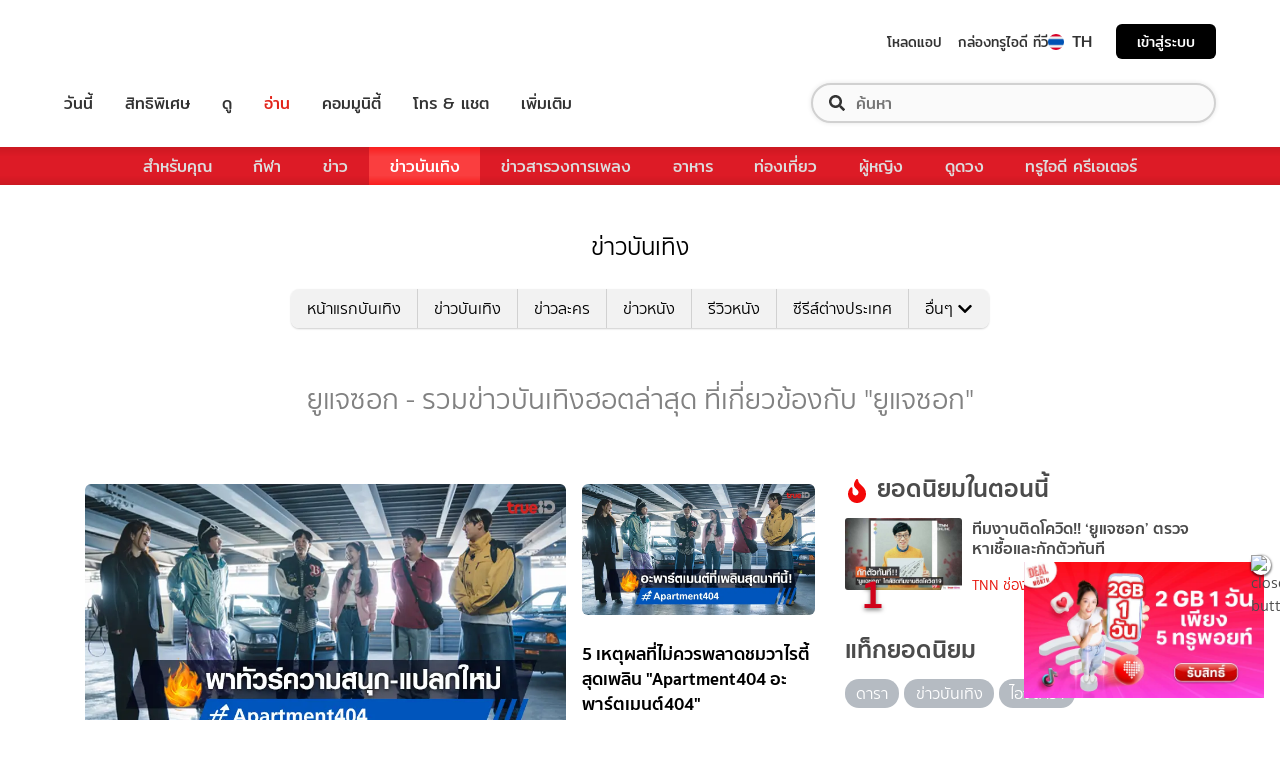

--- FILE ---
content_type: text/html; charset=utf-8
request_url: https://entertainment.trueid.net/tag/%E0%B8%A2%E0%B8%B9%E0%B9%81%E0%B8%88%E0%B8%8B%E0%B8%AD%E0%B8%81
body_size: 19251
content:
<!DOCTYPE html><html lang="th"><head><script type="text/javascript" src="https://fn.dmpcdn.com/TrueIDWeb/Ads/PWT.js"></script><meta charSet="utf-8"/><link rel="manifest" href="/manifest.json" crossorigin="use-credentials"/><link rel="apple-touch-icon" href="/static/images/trueid-logo-192x192.png"/><meta name="theme-color" content="#317EFB"/><link rel="icon" type="image/png" sizes="32x32" href="/static/images/favicon-32x32.png"/><link rel="icon" type="image/png" sizes="96x96" href="/static/images/favicon-96x96.png"/><link rel="icon" type="image/png" sizes="16x16" href="/static/images/favicon-16x16.png"/><link rel="shortcut icon" href="/static/images/favicon.ico" type="image/x-icon"/><style>
  @font-face {
    font-family: 'Mitr';
    font-style: normal;
    font-weight: 300;
    src: local('Mitr Light'), local('Mitr-Light'), url(/static/fonts/pxiEypw5ucZF8ZcaJIPecmNE.woff2) format('woff2');
    unicode-range: U+0E01-0E5B, U+200C-200D, U+25CC;
    font-display: swap;
  }

  @font-face {
    font-family: 'Mitr';
    font-style: normal;
    font-weight: 300;
    src: local('Mitr Light'), local('Mitr-Light'), url(/static/fonts/pxiEypw5ucZF8ZcaJJjecmNE.woff2) format('woff2');
    unicode-range: U+0102-0103, U+0110-0111, U+1EA0-1EF9, U+20AB;
    font-display: swap;
  }

  @font-face {
    font-family: 'Mitr';
    font-style: normal;
    font-weight: 300;
    src: local('Mitr Light'), local('Mitr-Light'), url(/static/fonts/pxiEypw5ucZF8ZcaJJnecmNE.woff2) format('woff2');
    unicode-range: U+0100-024F, U+0259, U+1E00-1EFF, U+2020, U+20A0-20AB, U+20AD-20CF, U+2113, U+2C60-2C7F, U+A720-A7FF;
    font-display: swap;
  }

  @font-face {
    font-family: 'Mitr';
    font-style: normal;
    font-weight: 300;
    src: local('Mitr Light'), local('Mitr-Light'), url(/static/fonts/pxiEypw5ucZF8ZcaJJfecg.woff2) format('woff2');
    unicode-range: U+0000-00FF, U+0131, U+0152-0153, U+02BB-02BC, U+02C6, U+02DA, U+02DC, U+2000-206F, U+2074, U+20AC, U+2122, U+2191, U+2193, U+2212, U+2215, U+FEFF, U+FFFD;
    font-display: swap;
  }

  @font-face {
    font-family: 'Mitr';
    font-style: normal;
    font-weight: 400;
    src: local('Mitr Regular'), local('Mitr-Regular'), url(/static/fonts/pxiLypw5ucZF-Sg4Maj_.woff2) format('woff2');
    unicode-range: U+0E01-0E5B, U+200C-200D, U+25CC;
    font-display: swap;
  }

  @font-face {
    font-family: 'Mitr';
    font-style: normal;
    font-weight: 400;
    src: local('Mitr Regular'), local('Mitr-Regular'), url(/static/fonts/pxiLypw5ucZF-TM4Maj_.woff2) format('woff2');
    unicode-range: U+0102-0103, U+0110-0111, U+1EA0-1EF9, U+20AB;
    font-display: swap;
  }

  @font-face {
    font-family: 'Mitr';
    font-style: normal;
    font-weight: 400;
    src: local('Mitr Regular'), local('Mitr-Regular'), url(/static/fonts/pxiLypw5ucZF-TI4Maj_.woff2) format('woff2');
    unicode-range: U+0100-024F, U+0259, U+1E00-1EFF, U+2020, U+20A0-20AB, U+20AD-20CF, U+2113, U+2C60-2C7F, U+A720-A7FF;
    font-display: swap;
  }

  @font-face {
    font-family: 'Mitr';
    font-style: normal;
    font-weight: 400;
    src: local('Mitr Regular'), local('Mitr-Regular'), url(/static/fonts/pxiLypw5ucZF-Tw4MQ.woff2) format('woff2');
    unicode-range: U+0000-00FF, U+0131, U+0152-0153, U+02BB-02BC, U+02C6, U+02DA, U+02DC, U+2000-206F, U+2074, U+20AC, U+2122, U+2191, U+2193, U+2212, U+2215, U+FEFF, U+FFFD;
    font-display: swap;
  }

  @font-face {
    font-family: 'Mitr';
    font-style: normal;
    font-weight: 500;
    src: local('Mitr Medium'), local('Mitr-Medium'), url(/static/fonts/pxiEypw5ucZF8c8bJIPecmNE.woff2) format('woff2');
    unicode-range: U+0E01-0E5B, U+200C-200D, U+25CC;
    font-display: swap;
  }

  @font-face {
    font-family: 'Mitr';
    font-style: normal;
    font-weight: 500;
    src: local('Mitr Medium'), local('Mitr-Medium'), url(/static/fonts/pxiEypw5ucZF8c8bJJjecmNE.woff2) format('woff2');
    unicode-range: U+0102-0103, U+0110-0111, U+1EA0-1EF9, U+20AB;
    font-display: swap;
  }

  @font-face {
    font-family: 'Mitr';
    font-style: normal;
    font-weight: 500;
    src: local('Mitr Medium'), local('Mitr-Medium'), url(/static/fonts/pxiEypw5ucZF8c8bJJnecmNE.woff2) format('woff2');
    unicode-range: U+0100-024F, U+0259, U+1E00-1EFF, U+2020, U+20A0-20AB, U+20AD-20CF, U+2113, U+2C60-2C7F, U+A720-A7FF;
    font-display: swap;
  }

  @font-face {
    font-family: 'Mitr';
    font-style: normal;
    font-weight: 500;
    src: local('Mitr Medium'), local('Mitr-Medium'), url(/static/fonts/pxiEypw5ucZF8c8bJJfecg.woff2) format('woff2');
    unicode-range: U+0000-00FF, U+0131, U+0152-0153, U+02BB-02BC, U+02C6, U+02DA, U+02DC, U+2000-206F, U+2074, U+20AC, U+2122, U+2191, U+2193, U+2212, U+2215, U+FEFF, U+FFFD;
    font-display: swap;
  }

  @font-face {
    font-family: 'Mitr';
    font-style: normal;
    font-weight: 600;
    src: local('Mitr SemiBold'), local('Mitr-SemiBold'), url(/static/fonts/pxiEypw5ucZF8eMcJIPecmNE.woff2) format('woff2');
    unicode-range: U+0E01-0E5B, U+200C-200D, U+25CC;
    font-display: swap;
  }

  @font-face {
    font-family: 'Mitr';
    font-style: normal;
    font-weight: 600;
    src: local('Mitr SemiBold'), local('Mitr-SemiBold'), url(/static/fonts/pxiEypw5ucZF8eMcJJjecmNE.woff2) format('woff2');
    unicode-range: U+0102-0103, U+0110-0111, U+1EA0-1EF9, U+20AB;
    font-display: swap;
  }

  @font-face {
    font-family: 'Mitr';
    font-style: normal;
    font-weight: 600;
    src: local('Mitr SemiBold'), local('Mitr-SemiBold'), url(/static/fonts/pxiEypw5ucZF8eMcJJnecmNE.woff2) format('woff2');
    unicode-range: U+0100-024F, U+0259, U+1E00-1EFF, U+2020, U+20A0-20AB, U+20AD-20CF, U+2113, U+2C60-2C7F, U+A720-A7FF;
    font-display: swap;
  }

  @font-face {
    font-family: 'Mitr';
    font-style: normal;
    font-weight: 600;
    src: local('Mitr SemiBold'), local('Mitr-SemiBold'), url(/static/fonts/pxiEypw5ucZF8eMcJJfecg.woff2) format('woff2');
    unicode-range: U+0000-00FF, U+0131, U+0152-0153, U+02BB-02BC, U+02C6, U+02DA, U+02DC, U+2000-206F, U+2074, U+20AC, U+2122, U+2191, U+2193, U+2212, U+2215, U+FEFF, U+FFFD;
    font-display: swap;
  }

  @font-face {
    font-family: 'Pridi';
    font-style: normal;
    font-weight: 200;
    src: local('Pridi ExtraLight'), local('Pridi-ExtraLight'), url(/static/fonts/2sDdZG5JnZLfkc1SiH0wT0CEAg.woff2) format('woff2');
    unicode-range: U+0E01-0E5B, U+200C-200D, U+25CC;
    font-display: swap;
  }

  @font-face {
    font-family: 'Pridi';
    font-style: normal;
    font-weight: 200;
    src: local('Pridi ExtraLight'), local('Pridi-ExtraLight'), url(/static/fonts/2sDdZG5JnZLfkc1SiH0rT0CEAg.woff2) format('woff2');
    unicode-range: U+0102-0103, U+0110-0111, U+1EA0-1EF9, U+20AB;
    font-display: swap;
  }

  @font-face {
    font-family: 'Pridi';
    font-style: normal;
    font-weight: 200;
    src: local('Pridi ExtraLight'), local('Pridi-ExtraLight'), url(/static/fonts/2sDdZG5JnZLfkc1SiH0qT0CEAg.woff2) format('woff2');
    unicode-range: U+0100-024F, U+0259, U+1E00-1EFF, U+2020, U+20A0-20AB, U+20AD-20CF, U+2113, U+2C60-2C7F, U+A720-A7FF;
    font-display: swap;
  }

  @font-face {
    font-family: 'Pridi';
    font-style: normal;
    font-weight: 200;
    src: local('Pridi ExtraLight'), local('Pridi-ExtraLight'), url(/static/fonts/2sDdZG5JnZLfkc1SiH0kT0A.woff2) format('woff2');
    unicode-range: U+0000-00FF, U+0131, U+0152-0153, U+02BB-02BC, U+02C6, U+02DA, U+02DC, U+2000-206F, U+2074, U+20AC, U+2122, U+2191, U+2193, U+2212, U+2215, U+FEFF, U+FFFD;
    font-display: swap;
  }

  @font-face {
    font-family: 'Pridi';
    font-style: normal;
    font-weight: 300;
    src: local('Pridi Light'), local('Pridi-Light'), url(/static/fonts/2sDdZG5JnZLfkc02i30wT0CEAg.woff2) format('woff2');
    unicode-range: U+0E01-0E5B, U+200C-200D, U+25CC;
    font-display: swap;
  }

  @font-face {
    font-family: 'Pridi';
    font-style: normal;
    font-weight: 300;
    src: local('Pridi Light'), local('Pridi-Light'), url(/static/fonts/2sDdZG5JnZLfkc02i30rT0CEAg.woff2) format('woff2');
    unicode-range: U+0102-0103, U+0110-0111, U+1EA0-1EF9, U+20AB;
    font-display: swap;
  }

  @font-face {
    font-family: 'Pridi';
    font-style: normal;
    font-weight: 300;
    src: local('Pridi Light'), local('Pridi-Light'), url(/static/fonts/2sDdZG5JnZLfkc02i30qT0CEAg.woff2) format('woff2');
    unicode-range: U+0100-024F, U+0259, U+1E00-1EFF, U+2020, U+20A0-20AB, U+20AD-20CF, U+2113, U+2C60-2C7F, U+A720-A7FF;
    font-display: swap;
  }

  @font-face {
    font-family: 'Pridi';
    font-style: normal;
    font-weight: 300;
    src: local('Pridi Light'), local('Pridi-Light'), url(/static/fonts/2sDdZG5JnZLfkc02i30kT0A.woff2) format('woff2');
    unicode-range: U+0000-00FF, U+0131, U+0152-0153, U+02BB-02BC, U+02C6, U+02DA, U+02DC, U+2000-206F, U+2074, U+20AC, U+2122, U+2191, U+2193, U+2212, U+2215, U+FEFF, U+FFFD;
    font-display: swap;
  }

  @font-face {
    font-family: 'Pridi';
    font-style: normal;
    font-weight: 400;
    src: local('Pridi Regular'), local('Pridi-Regular'), url(/static/fonts/2sDQZG5JnZLfkcWJqWgbbg.woff2) format('woff2');
    unicode-range: U+0E01-0E5B, U+200C-200D, U+25CC;
    font-display: swap;
  }

  @font-face {
    font-family: 'Pridi';
    font-style: normal;
    font-weight: 400;
    src: local('Pridi Regular'), local('Pridi-Regular'), url(/static/fonts/2sDQZG5JnZLfkcWSqWgbbg.woff2) format('woff2');
    unicode-range: U+0102-0103, U+0110-0111, U+1EA0-1EF9, U+20AB;
    font-display: swap;
  }

  @font-face {
    font-family: 'Pridi';
    font-style: normal;
    font-weight: 400;
    src: local('Pridi Regular'), local('Pridi-Regular'), url(/static/fonts/2sDQZG5JnZLfkcWTqWgbbg.woff2) format('woff2');
    unicode-range: U+0100-024F, U+0259, U+1E00-1EFF, U+2020, U+20A0-20AB, U+20AD-20CF, U+2113, U+2C60-2C7F, U+A720-A7FF;
    font-display: swap;
  }

  @font-face {
    font-family: 'Pridi';
    font-style: normal;
    font-weight: 400;
    src: local('Pridi Regular'), local('Pridi-Regular'), url(/static/fonts/2sDQZG5JnZLfkcWdqWg.woff2) format('woff2');
    unicode-range: U+0000-00FF, U+0131, U+0152-0153, U+02BB-02BC, U+02C6, U+02DA, U+02DC, U+2000-206F, U+2074, U+20AC, U+2122, U+2191, U+2193, U+2212, U+2215, U+FEFF, U+FFFD;
    font-display: swap;
  }

  @font-face {
    font-family: 'Pridi';
    font-style: normal;
    font-weight: 600;
    src: local('Pridi SemiBold'), local('Pridi-SemiBold'), url(/static/fonts/2sDdZG5JnZLfkc1CjX0wT0CEAg.woff2) format('woff2');
    unicode-range: U+0E01-0E5B, U+200C-200D, U+25CC;
    font-display: swap;
  }

  @font-face {
    font-family: 'Pridi';
    font-style: normal;
    font-weight: 600;
    src: local('Pridi SemiBold'), local('Pridi-SemiBold'), url(/static/fonts/2sDdZG5JnZLfkc1CjX0rT0CEAg.woff2) format('woff2');
    unicode-range: U+0102-0103, U+0110-0111, U+1EA0-1EF9, U+20AB;
    font-display: swap;
  }

  @font-face {
    font-family: 'Pridi';
    font-style: normal;
    font-weight: 600;
    src: local('Pridi SemiBold'), local('Pridi-SemiBold'), url(/static/fonts/2sDdZG5JnZLfkc1CjX0qT0CEAg.woff2) format('woff2');
    unicode-range: U+0100-024F, U+0259, U+1E00-1EFF, U+2020, U+20A0-20AB, U+20AD-20CF, U+2113, U+2C60-2C7F, U+A720-A7FF;
    font-display: swap;
  }

  @font-face {
    font-family: 'Pridi';
    font-style: normal;
    font-weight: 600;
    src: local('Pridi SemiBold'), local('Pridi-SemiBold'), url(/static/fonts/2sDdZG5JnZLfkc1CjX0kT0A.woff2) format('woff2');
    unicode-range: U+0000-00FF, U+0131, U+0152-0153, U+02BB-02BC, U+02C6, U+02DA, U+02DC, U+2000-206F, U+2074, U+20AC, U+2122, U+2191, U+2193, U+2212, U+2215, U+FEFF, U+FFFD;
    font-display: swap;
  }


  @font-face {
    font-family: 'SukhumwitTadmai';
    font-style: normal;
    font-weight: 400;
    src: url(/static/fonts/SukhumvitTadmai-Text.ttf) format('truetype');
    font-display: swap;
  }

  @font-face {
    font-family: 'SukhumwitTadmai';
    font-style: normal;
    font-weight: 600;
    src: url(/static/fonts/SukhumvitTadmai-Bold.ttf) format('truetype');
    font-display: swap;
  }

  @font-face {
    font-family: "DBHeaventBlkCondIt";
    src: url("../static/fonts/DBHeaventBlkCondIt.ttf") format('truetype');
    font-style: normal;
    font-weight: 400;
    font-display: swap;
  }
  @font-face {
    font-family: "DBHeaventBlkCondIt";
    src: url("../static/fonts/DBHeaventBlkCondIt.ttf") format('truetype');
    font-style: medium;
    font-weight: 500;
    font-display: swap;
  }
</style><link rel="preload" href="https://accounts.trueid.net/assets/trueid/css/fancybox/jquery.fancybox.css?v=2.1.5" as="style"/><meta charSet="utf-8"/><meta name="viewport" content="width=device-width, initial-scale=1, shrink-to-fit=no"/><title>ยูแจซอก - รวมข่าวบันเทิงฮอตล่าสุด ที่เกี่ยวข้องกับ &quot;ยูแจซอก&quot;</title><meta name="description" content="อัพเดทข่าวสารบันเทิง เกี่ยวกับ &quot;ยูแจซอก&quot; เกาะติดทุกความเคลื่อนไหวเรื่อง &quot;ยูแจซอก&quot; ก่อนใครได้ที่ entertainment.trueid.net"/><meta name="keywords"/><link rel="canonical" href="https://entertainment.trueid.net/tag/ยูแจซอก"/><meta property="fb:app_id" content="2225677464338242"/><meta property="og:locale" content="en_US"/><meta property="og:type" content="article"/><meta property="og:title" content="ยูแจซอก - รวมข่าวบันเทิงฮอตล่าสุด ที่เกี่ยวข้องกับ &quot;ยูแจซอก&quot;"/><meta property="og:description" content="อัพเดทข่าวสารบันเทิง เกี่ยวกับ &quot;ยูแจซอก&quot; เกาะติดทุกความเคลื่อนไหวเรื่อง &quot;ยูแจซอก&quot; ก่อนใครได้ที่ entertainment.trueid.net"/><meta property="og:url" content="https://entertainment.trueid.net/tag/ยูแจซอก"/><meta property="og:site_name" content="https://entertainment.trueid.net"/><meta property="article:publisher" content="https://www.facebook.com/TrueID.Official/"/><meta property="article:author" content=""/><meta property="article:tag"/><meta property="article:section" content="Movie"/><meta property="og:image" content="https://cms.dmpcdn.com/dev_misc/2018/11/12/fd1ba0c8-90d7-4f20-bfc1-17dd8db29f7c.jpg"/><meta property="og:image:width" content="620"/><meta property="og:image:height" content="478"/><meta name="twitter:card" content="summary_large_image"/><meta name="twitter:site" content="TrueID"/><meta name="twitter:title" content="ยูแจซอก - รวมข่าวบันเทิงฮอตล่าสุด ที่เกี่ยวข้องกับ &quot;ยูแจซอก&quot;"/><meta name="twitter:description" content="อัพเดทข่าวสารบันเทิง เกี่ยวกับ &quot;ยูแจซอก&quot; เกาะติดทุกความเคลื่อนไหวเรื่อง &quot;ยูแจซอก&quot; ก่อนใครได้ที่ entertainment.trueid.net"/><meta name="twitter:image" content="https://cms.dmpcdn.com/dev_misc/2018/11/12/fd1ba0c8-90d7-4f20-bfc1-17dd8db29f7c.jpg"/><noscript data-n-css="true"></noscript><link rel="preload" href="/_next/static/chunks/205be671.192f5d1cd7e43cfecf44.js" as="script"/><link rel="preload" href="/_next/static/chunks/d3aea76c.c2416b393fe9b809324a.js" as="script"/><link rel="preload" href="/_next/static/chunks/ebac5afd64b64b932ccc7cd42a9687d47520d039.6a7cfbec00506ee5021a.js" as="script"/><link rel="preload" href="/_next/static/chunks/c8f7fe3b0e41be846d5687592cf2018ff6e22687.1984863f9e5f3b0cd175.js" as="script"/><link rel="preload" href="/_next/static/chunks/36.fe015abe64fd217280eb.js" as="script"/><link rel="preload" href="/_next/static/chunks/42.e482a638cb9017a109b9.js" as="script"/><link rel="preload" href="/_next/static/chunks/16.a842d2d43a82f122acd8.js" as="script"/><link rel="preload" href="/_next/static/chunks/17.93e16c4b5022d27e20b0.js" as="script"/><link rel="preload" href="/_next/static/chunks/1b3e19a97ab7eecfb7eed4f43d6f81809ed9ad93.fda4c43939b30f0277ab.js" as="script"/><link rel="preload" href="/_next/static/chunks/ce3e2615050bc46b035d9c8fd697c2d5da394629.36dd7ffc7e4d84390889.js" as="script"/><link rel="preload" href="/_next/static/chunks/49.3091cf6d5f50fbc222e0.js" as="script"/><link rel="preload" href="/_next/static/chunks/41.6519aeff21492d6362c2.js" as="script"/><link rel="preload" href="/_next/static/chunks/main-d182964c4037edec4f59.js" as="script"/><link rel="preload" href="/_next/static/chunks/webpack-f1047da08269e61e744c.js" as="script"/><link rel="preload" href="/_next/static/chunks/framework.16b351e5235970441a80.js" as="script"/><link rel="preload" href="/_next/static/chunks/ac8777ef.5dbe1a8c8dd275d48e0f.js" as="script"/><link rel="preload" href="/_next/static/chunks/c78d26b1.f250f4c61fbf1de4946d.js" as="script"/><link rel="preload" href="/_next/static/chunks/ad1ed09621365fb2280bd634e8f61e29c208f6ef.37db0b16beab3f8df62b.js" as="script"/><link rel="preload" href="/_next/static/chunks/a401b8e4e4b0ca5f69ba28d644a2a358e66ef278.fb9d7ecf67b60aa9d03d.js" as="script"/><link rel="preload" href="/_next/static/chunks/15c51f12f96bc5b469a551963aca5277b44e839c.7065a9ff83c736b6a4d1.js" as="script"/><link rel="preload" href="/_next/static/chunks/355ec9ed70a513f3be61e3f9495c31f88eee9274.bb798b906a4bcf7732ac.js" as="script"/><link rel="preload" href="/_next/static/chunks/36429a825d8ab6c639795dfba2fa152c520b44e7.9a75b7bbda5cdacf9403.js" as="script"/><link rel="preload" href="/_next/static/chunks/pages/_app-7ae6e2f1d5d6aab6756d.js" as="script"/><link rel="preload" href="/_next/static/chunks/4b8d20d33349cff581f437b3d466e524b3101d53.c9e44d69bcd237c23300.js" as="script"/><link rel="preload" href="/_next/static/chunks/pages/categories-cde787b8d7598e7b3a68.js" as="script"/><style id="__jsx-1964171375">#nprogress{pointer-events:none;}#nprogress .bar{background:#eb232a;position:fixed;z-index:1031;top:0;left:0;width:100%;height:5px;}#nprogress .peg{display:block;position:absolute;right:0px;width:100px;height:100%;box-shadow:0 0 10px #eb232a,0 0 5px #eb232a;opacity:1;-webkit-transform:rotate(3deg) translate(0px,-4px);-ms-transform:rotate(3deg) translate(0px,-4px);-webkit-transform:rotate(3deg) translate(0px,-4px);-ms-transform:rotate(3deg) translate(0px,-4px);transform:rotate(3deg) translate(0px,-4px);}#nprogress .spinner{display:'block';position:fixed;z-index:1031;top:15px;right:15px;}#nprogress .spinner-icon{width:18px;height:18px;box-sizing:border-box;border:solid 2px transparent;border-top-color:#eb232a;border-left-color:#eb232a;border-radius:50%;-webkit-animation:nprogresss-spinner 400ms linear infinite;-webkit-animation:nprogress-spinner 400ms linear infinite;animation:nprogress-spinner 400ms linear infinite;}.nprogress-custom-parent{overflow:hidden;position:relative;}.nprogress-custom-parent #nprogress .spinner,.nprogress-custom-parent #nprogress .bar{position:absolute;}@-webkit-keyframes nprogress-spinner{0%{-webkit-transform:rotate(0deg);}100%{-webkit-transform:rotate(360deg);}}@-webkit-keyframes nprogress-spinner{0%{-webkit-transform:rotate(0deg);-ms-transform:rotate(0deg);transform:rotate(0deg);}100%{-webkit-transform:rotate(360deg);-ms-transform:rotate(360deg);transform:rotate(360deg);}}@keyframes nprogress-spinner{0%{-webkit-transform:rotate(0deg);-ms-transform:rotate(0deg);transform:rotate(0deg);}100%{-webkit-transform:rotate(360deg);-ms-transform:rotate(360deg);transform:rotate(360deg);}}</style><style data-styled="" data-styled-version="5.3.11">.korseV{width:100%;padding-right:15px;padding-left:15px;margin-right:auto;margin-left:auto;}/*!sc*/
@media (min-width:576px){.korseV{max-width:540px;}}/*!sc*/
@media (min-width:768px){.korseV{max-width:720px;}}/*!sc*/
@media (min-width:992px){.korseV{max-width:960px;}}/*!sc*/
@media (min-width:1200px){.korseV{max-width:1140px;}}/*!sc*/
data-styled.g1[id="sc-aXZVg"]{content:"korseV,"}/*!sc*/
.clseDw{display:-ms-flexbox;display:-webkit-box;display:-webkit-flex;display:-ms-flexbox;display:flex;-ms-flex-wrap:wrap;-webkit-flex-wrap:wrap;-ms-flex-wrap:wrap;flex-wrap:wrap;margin-right:-15px;margin-left:-15px;}/*!sc*/
data-styled.g2[id="sc-gEvEer"]{content:"clseDw,"}/*!sc*/
.egXGAt{position:relative;width:100%;min-height:1px;padding-right:15px;padding-left:15px;}/*!sc*/
@media (min-width:992px){.egXGAt{-ms-flex:0 0 66.66666666666667%;-webkit-flex:0 0 66.66666666666667%;-ms-flex:0 0 66.66666666666667%;flex:0 0 66.66666666666667%;max-width:66.66666666666667%;}}/*!sc*/
.dpcHmm{position:relative;width:100%;min-height:1px;padding-right:15px;padding-left:15px;}/*!sc*/
@media (min-width:992px){.dpcHmm{-ms-flex:0 0 33.333333333333336%;-webkit-flex:0 0 33.333333333333336%;-ms-flex:0 0 33.333333333333336%;flex:0 0 33.333333333333336%;max-width:33.333333333333336%;}}/*!sc*/
data-styled.g3[id="sc-eqUAAy"]{content:"egXGAt,dpcHmm,"}/*!sc*/
.LRkVW{display:inline-block;vertical-align:middle;overflow:hidden;}/*!sc*/
data-styled.g5[id="StyledIconBase-ea9ulj-0"]{content:"LRkVW,"}/*!sc*/
body,html{margin:0;color:#4b4b4b;background-color:#fff;font-family:'SukhumwitTadmai',sans-serif;-webkit-scroll-behavior:smooth;-moz-scroll-behavior:smooth;-ms-scroll-behavior:smooth;scroll-behavior:smooth;-webkit-overflow-scrolling:touch;}/*!sc*/
*,::before,::after{box-sizing:border-box;}/*!sc*/
h3{font-weight:600 !important;}/*!sc*/
a{-webkit-text-decoration:none !important;text-decoration:none !important;}/*!sc*/
data-styled.g6[id="sc-global-hZFnHm1"]{content:"sc-global-hZFnHm1,"}/*!sc*/
.enHDRp{position:relative;margin-top:0rem;margin-bottom:2rem;}/*!sc*/
data-styled.g7[id="global__MainSection-sc-10c7lju-0"]{content:"enHDRp,"}/*!sc*/
.bPQEuI{display:none;}/*!sc*/
@media (min-width:992px){.bPQEuI{display:block;}}/*!sc*/
data-styled.g23[id="global__DesktopOnly-sc-10c7lju-16"]{content:"bPQEuI,"}/*!sc*/
.jZcNub{display:block;}/*!sc*/
@media (min-width:992px){.jZcNub{display:none;}}/*!sc*/
data-styled.g24[id="global__MobileOnly-sc-10c7lju-17"]{content:"jZcNub,"}/*!sc*/
.gcMDvJ{padding:0;background-color:white;color:#000000;border-radius:5px;height:100%;-webkit-flex-direction:row;-ms-flex-direction:row;flex-direction:row;overflow:hidden;}/*!sc*/
data-styled.g43[id="style__Card-sc-vtj3ro-0"]{content:"gcMDvJ,"}/*!sc*/
.eNCxRv{cursor:pointer;outline:none;-webkit-text-decoration:none;text-decoration:none;color:inherit;}/*!sc*/
data-styled.g44[id="style__CardLink-sc-vtj3ro-1"]{content:"eNCxRv,"}/*!sc*/
.hrCDRu{display:inherit;}/*!sc*/
data-styled.g45[id="style__CardLinkImage-sc-vtj3ro-2"]{content:"hrCDRu,"}/*!sc*/
.kEAhIL{border-radius:6px;width:100%;overflow:hidden;margin:0;position:relative;}/*!sc*/
.kEAhIL::before{display:block;content:'';padding-top:56.25%;}/*!sc*/
data-styled.g46[id="style__Figure-sc-vtj3ro-3"]{content:"kEAhIL,"}/*!sc*/
.tchga{object-fit:cover;position:absolute;top:0px;bottom:0px;left:0px;width:100%;border:0px;height:100%;object-fit:cover;}/*!sc*/
data-styled.g47[id="style__Thumb-sc-vtj3ro-4"]{content:"tchga,"}/*!sc*/
.iMMQvh{overflow:hidden;display:grid;}/*!sc*/
@media (max-width:574px){.iMMQvh{grid-template-rows:auto auto;}}/*!sc*/
@media (min-width:576px){.iMMQvh{grid-template-rows:auto auto;}}/*!sc*/
@media (min-width:768px){.iMMQvh{grid-template-rows:auto auto;}}/*!sc*/
data-styled.g48[id="style__CardItem-sc-vtj3ro-5"]{content:"iMMQvh,"}/*!sc*/
.jidYaK{display:-webkit-box;display:-webkit-flex;display:-ms-flexbox;display:flex;-webkit-flex-direction:column;-ms-flex-direction:column;flex-direction:column;-webkit-align-self:stretch;-ms-flex-item-align:stretch;align-self:stretch;-webkit-flex:1 1 auto;-ms-flex:1 1 auto;flex:1 1 auto;-webkit-box-pack:justify;-webkit-justify-content:space-between;-ms-flex-pack:justify;justify-content:space-between;margin-top:0.5rem;padding:0;}/*!sc*/
data-styled.g49[id="style__Description-sc-vtj3ro-6"]{content:"jidYaK,"}/*!sc*/
.irvltl{font-weight:600;font-size:1.1rem;color:inherit;line-height:1.44;text-overflow:ellipsis;display:-webkit-box;-webkit-line-clamp:3;-webkit-box-orient:vertical;overflow:hidden;}/*!sc*/
@media (max-width:574px){.irvltl{font-size:0.9rem;height:60px;}}/*!sc*/
@media (min-width:576px){.irvltl{height:76px;}}/*!sc*/
data-styled.g50[id="style__Title-sc-vtj3ro-7"]{content:"irvltl,"}/*!sc*/
.cUdljt{font-weight:400;-webkit-text-decoration:none;text-decoration:none;cursor:pointer;}/*!sc*/
data-styled.g51[id="style__Tag-sc-vtj3ro-8"]{content:"cUdljt,"}/*!sc*/
.oMpje{color:#e53138;font-size:0.95rem;cursor:pointer;font-weight:100;margin-right:1em;display:-webkit-inline-box;display:-webkit-inline-flex;display:-ms-inline-flexbox;display:inline-flex;-webkit-text-decoration:none;text-decoration:none;}/*!sc*/
@media (max-width:574px){.oMpje{font-size:0.8rem;}}/*!sc*/
.hvuNfK{color:#e53138;font-size:0.95rem;cursor:default;font-weight:100;margin-right:1em;display:-webkit-inline-box;display:-webkit-inline-flex;display:-ms-inline-flexbox;display:inline-flex;-webkit-text-decoration:none;text-decoration:none;}/*!sc*/
@media (max-width:574px){.hvuNfK{font-size:0.8rem;}}/*!sc*/
data-styled.g52[id="style__Category-sc-vtj3ro-9"]{content:"oMpje,hvuNfK,"}/*!sc*/
.jtfohG{color:#a9a9a9;font-size:0.85rem;display:-webkit-inline-box;display:-webkit-inline-flex;display:-ms-inline-flexbox;display:inline-flex;cursor:default;}/*!sc*/
@media (max-width:574px){.jtfohG{font-size:0.75rem;}}/*!sc*/
data-styled.g53[id="style__PublishDate-sc-vtj3ro-10"]{content:"jtfohG,"}/*!sc*/
.enRWrT{font-family:inherit;width:100%;background-color:#F2F2F2;}/*!sc*/
.enRWrT a{-webkit-text-decoration:none;text-decoration:none;}/*!sc*/
data-styled.g177[id="style__FooterContainer-wqs1n7-0"]{content:"enRWrT,"}/*!sc*/
.cCZuyr{padding:3rem 1.7rem;-webkit-align-items:start;-webkit-box-align:start;-ms-flex-align:start;align-items:start;justify-items:start;display:grid;grid-template-columns:1fr;grid-template-areas:'logo' 'slogan' 'menu' 'social';grid-row-gap:2em;}/*!sc*/
@media (min-width:992px){.cCZuyr{padding:2rem 2rem;}}/*!sc*/
@media (min-width:1200px){.cCZuyr{padding:2.5rem 4rem;grid-template-columns:1fr 2fr 2fr;grid-template-areas: 'logo slogan menu' 'social slogan menu' 'social  slogan menu';grid-row-gap:0;grid-column-gap:2em;}}/*!sc*/
data-styled.g178[id="style__FooterWrapper-wqs1n7-1"]{content:"cCZuyr,"}/*!sc*/
.cxsajR{grid-area:logo;display:-webkit-box;display:-webkit-flex;display:-ms-flexbox;display:flex;-webkit-flex-shrink:0;-ms-flex-negative:0;flex-shrink:0;text-indent:-9999px;outline:none;background-image:url('https://fn.dmpcdn.com/TrueIDWeb/Navigation/header/logo/trueid-logo.svg');background-size:contain;background-repeat:no-repeat;background-position:50% 0;height:40px;width:100%;}/*!sc*/
@media (min-width:1200px){.cxsajR{width:258px;}}/*!sc*/
data-styled.g179[id="style__TrueIDLogo-wqs1n7-2"]{content:"cxsajR,"}/*!sc*/
.yvbeo{grid-area:menu;width:100%;display:grid;-webkit-box-pack:justify;-webkit-justify-content:space-between;-ms-flex-pack:justify;justify-content:space-between;grid-template-columns:1fr;grid-template-areas:'main-menu' 'footer-menu';grid-row-gap:2em;}/*!sc*/
@media (min-width:1200px){.yvbeo{grid-template-columns:repeat(2,auto);grid-template-areas: 'main-menu footer-menu' 'main-menu footer-menu' 'main-menu footer-menu';}}/*!sc*/
data-styled.g180[id="style__Menu-wqs1n7-3"]{content:"yvbeo,"}/*!sc*/
.fWIHRP{grid-area:slogan;display:-webkit-box;display:-webkit-flex;display:-ms-flexbox;display:flex;-webkit-flex-direction:column;-ms-flex-direction:column;flex-direction:column;-webkit-box-pack:center;-webkit-justify-content:center;-ms-flex-pack:center;justify-content:center;width:100%;height:100%;-webkit-align-items:center;-webkit-box-align:center;-ms-flex-align:center;align-items:center;}/*!sc*/
data-styled.g186[id="style__SloganWrapper-i06ti2-0"]{content:"fWIHRP,"}/*!sc*/
.UyJWi{display:-webkit-box;display:-webkit-flex;display:-ms-flexbox;display:flex;-webkit-align-items:center;-webkit-box-align:center;-ms-flex-align:center;align-items:center;}/*!sc*/
data-styled.g187[id="style__SloganBox-i06ti2-1"]{content:"UyJWi,"}/*!sc*/
.fVQANY{width:64px;height:64px;}/*!sc*/
data-styled.g188[id="style__TrueIDAppLogo-i06ti2-2"]{content:"fVQANY,"}/*!sc*/
.gdseE{padding-left:1em;}/*!sc*/
.gdseE .main-title{margin:0;font-size:1.25rem;color:#333333;}/*!sc*/
.gdseE .sub-title{margin:0;font-size:1rem;color:#E2241A;}/*!sc*/
data-styled.g189[id="style__TextSlogan-i06ti2-3"]{content:"gdseE,"}/*!sc*/
.eafWm{display:grid;grid-template-columns:repeat(3,1fr);grid-gap:1em;margin:1.5em 0 0;}/*!sc*/
@media (min-width:576px){.eafWm{grid-template-columns:repeat(3,129.73px);}}/*!sc*/
.eafWm img{width:100%;height:auto;}/*!sc*/
data-styled.g190[id="style__BadgeDownloadApp-i06ti2-4"]{content:"eafWm,"}/*!sc*/
.cdNDtT{grid-area:social;display:-webkit-box;display:-webkit-flex;display:-ms-flexbox;display:flex;-webkit-flex-direction:column;-ms-flex-direction:column;flex-direction:column;-webkit-align-items:center;-webkit-box-align:center;-ms-flex-align:center;align-items:center;width:100%;}/*!sc*/
@media (min-width:1200px){.cdNDtT{width:258px;padding-top:1em;}}/*!sc*/
data-styled.g191[id="style__SocialWrapper-sc-13glebb-0"]{content:"cdNDtT,"}/*!sc*/
.gmEPIq{font-size:0.9rem;color:#333333;}/*!sc*/
data-styled.g192[id="style__FollowUs-sc-13glebb-1"]{content:"gmEPIq,"}/*!sc*/
.dlunoT{display:grid;grid-template-columns:repeat(3,40px);grid-column-gap:1em;padding:0.7em 0;}/*!sc*/
data-styled.g193[id="style__SocialList-sc-13glebb-2"]{content:"dlunoT,"}/*!sc*/
.iJpsqW{display:-webkit-box;display:-webkit-flex;display:-ms-flexbox;display:flex;-webkit-box-pack:center;-webkit-justify-content:center;-ms-flex-pack:center;justify-content:center;-webkit-align-items:center;-webkit-box-align:center;-ms-flex-align:center;align-items:center;}/*!sc*/
.iJpsqW:after{background-color:white;content:'';width:35px;height:35px;position:absolute;border-radius:50%;}/*!sc*/
data-styled.g194[id="style__SocialIcon-sc-13glebb-3"]{content:"iJpsqW,"}/*!sc*/
.jTBWVy{width:40px;height:40px;z-index:1;}/*!sc*/
data-styled.g195[id="style__LineIcon-sc-13glebb-4"]{content:"jTBWVy,"}/*!sc*/
.hlpNqJ{color:#0e6cf0;z-index:1;}/*!sc*/
data-styled.g196[id="style__FacebookIcon-sc-13glebb-5"]{content:"hlpNqJ,"}/*!sc*/
.kMicJU{color:#42aaf9;z-index:1;}/*!sc*/
data-styled.g197[id="style__TwitterIcon-sc-13glebb-6"]{content:"kMicJU,"}/*!sc*/
.huEjBS{text-align:center;font-size:0.65rem;color:#818181;}/*!sc*/
data-styled.g198[id="style__Copyright-sc-13glebb-7"]{content:"huEjBS,"}/*!sc*/
.kfgjCz{font-family:'Mitr',sans-serif;width:100%;max-width:100%;background-color:#fff;display:grid;padding:0.5em 1em;}/*!sc*/
@media (min-width:992px){.kfgjCz{grid-row-gap:1.5em;padding:1.5em 2em;}}/*!sc*/
@media (min-width:1200px){.kfgjCz{padding:1.5em 4em;}}/*!sc*/
data-styled.g209[id="style__HeaderWrap-sc-1u5bcsw-0"]{content:"kfgjCz,"}/*!sc*/
.fILmy{display:grid;-webkit-align-items:center;-webkit-box-align:center;-ms-flex-align:center;align-items:center;grid-template-columns:80px auto max-content max-content;grid-template-areas:'logo auto top-menu login';}/*!sc*/
@media (min-width:992px){.fILmy{grid-template-columns:120px auto max-content max-content;}}/*!sc*/
data-styled.g210[id="style__NavbarWrap-sc-1u5bcsw-1"]{content:"fILmy,"}/*!sc*/
.kYUahI{display:grid;-webkit-align-items:center;-webkit-box-align:center;-ms-flex-align:center;align-items:center;background-color:#fff;grid-template-areas:'menu search';grid-template-columns:min-content auto;white-space:nowrap;}/*!sc*/
data-styled.g211[id="style__MenuLevel1Wrap-sc-1u5bcsw-2"]{content:"kYUahI,"}/*!sc*/
.eMEZvN{grid-area:logo;display:-webkit-box;display:-webkit-flex;display:-ms-flexbox;display:flex;-webkit-flex-shrink:0;-ms-flex-negative:0;flex-shrink:0;width:100%;text-indent:-9999px;outline:none;justify-self:flex-start;background-image:url('https://fn.dmpcdn.com/TrueIDWeb/Navigation/header/logo/trueid-logo.svg');background-size:contain;background-repeat:no-repeat;background-position:0 0;}/*!sc*/
@media (min-width:992px){.eMEZvN{height:35px;}}/*!sc*/
data-styled.g214[id="style__TrueIDLogo-sc-1u5bcsw-5"]{content:"eMEZvN,"}/*!sc*/
.hLfAoL{width:100%;text-align:center;font-weight:500;font-size:1.75rem;color:#818181;background-color:#fff;padding:0 2.5em 0.5em;}/*!sc*/
@media (max-width:574px){.hLfAoL{padding:0 0.8em .5em;font-size:1.5rem;}}/*!sc*/
data-styled.g220[id="style__TitleH1-sc-1u5bcsw-11"]{content:"hLfAoL,"}/*!sc*/
.loading-animation-view{-webkit-animation-duration:1.25s;animation-duration:1.25s;-webkit-animation-fill-mode:forwards;animation-fill-mode:forwards;-webkit-animation-iteration-count:infinite;animation-iteration-count:infinite;-webkit-animation-name:glBGpi;animation-name:glBGpi;-webkit-animation-timing-function:linear;animation-timing-function:linear;background:#FFFFFF;background:linear-gradient(to right,#eeeeee 10%,#dddddd 18%,#eeeeee 33%);background-size:3800px 104px;position:relative;}/*!sc*/
data-styled.g221[id="sc-global-kwjDiP1"]{content:"sc-global-kwjDiP1,"}/*!sc*/
.cPWEKd{color:#333333;cursor:pointer;}/*!sc*/
.cPWEKd:hover{color:#E2241A;}/*!sc*/
data-styled.g223[id="customicons__IconSearch-sc-1eqvni9-1"]{content:"cPWEKd,"}/*!sc*/
.iaLwnZ{grid-area:menu;font-family:'Mitr',sans-serif;width:100%;background-color:#fff;display:none;}/*!sc*/
@media (min-width:992px){.iaLwnZ{display:block;}}/*!sc*/
data-styled.g229[id="style__NavbarWrap-sc-1lhetmm-0"]{content:"iaLwnZ,"}/*!sc*/
.kFqyCm{display:-webkit-box;display:-webkit-flex;display:-ms-flexbox;display:flex;-webkit-flex-direction:row;-ms-flex-direction:row;flex-direction:row;width:100%;font-size:1rem;-webkit-box-pack:start;-webkit-justify-content:flex-start;-ms-flex-pack:start;justify-content:flex-start;}/*!sc*/
data-styled.g230[id="style__NavbarMenu-sc-1lhetmm-1"]{content:"kFqyCm,"}/*!sc*/
.hSwjEC{color:#333333;}/*!sc*/
data-styled.g242[id="style__IconSearch-sc-1agy7z7-0"]{content:"hSwjEC,"}/*!sc*/
.ceqgtC{color:#818181;cursor:pointer;}/*!sc*/
@media (min-width:992px){.ceqgtC{display:none;}}/*!sc*/
data-styled.g243[id="style__IconCancel-sc-1agy7z7-1"]{content:"ceqgtC,"}/*!sc*/
.iXelnR{grid-area:search;width:100%;display:none;}/*!sc*/
@media (min-width:992px){.iXelnR{display:-webkit-box;display:-webkit-flex;display:-ms-flexbox;display:flex;}}/*!sc*/
.iXelnR [class*='baseStyles__BaseModalBackground']{-webkit-transition:opacity ease 200ms;transition:opacity ease 200ms;z-index:100 !important;background-color:rgba(0,0,0,0.6) !important;}/*!sc*/
data-styled.g244[id="style__NewSearchWrap-sc-1agy7z7-2"]{content:"iXelnR,"}/*!sc*/
.hZAQOe{display:grid;grid-template-columns:auto min-content;grid-column-gap:1em;-webkit-align-items:center;-webkit-box-align:center;-ms-flex-align:center;align-items:center;width:100%;position:absolute;padding:1em;left:0;background-color:#fff;z-index:97;margin-top:0px;}/*!sc*/
@media (min-width:992px){.hZAQOe{position:relative;padding:0px;display:-webkit-box;display:-webkit-flex;display:-ms-flexbox;display:flex;-webkit-box-pack:end;-webkit-justify-content:flex-end;-ms-flex-pack:end;justify-content:flex-end;margin-top:0px;}}/*!sc*/
data-styled.g245[id="style__NewSearchForm-sc-1agy7z7-3"]{content:"hZAQOe,"}/*!sc*/
.RnNdh{display:block;}/*!sc*/
@media (min-width:992px){.RnNdh{display:none;}}/*!sc*/
data-styled.g246[id="style__SearchWrap-sc-1agy7z7-4"]{content:"RnNdh,"}/*!sc*/
.kAKchl{display:grid;grid-template-columns:25px auto min-content;-webkit-align-items:center;-webkit-box-align:center;-ms-flex-align:center;align-items:center;border-radius:25px;padding:0.3em 1em;width:100%;border:1.8px solid #D1D1D1;background-color:#FAFAFA;box-shadow:0px 0px 5px 0px rgb(0 0 0 / 10%);}/*!sc*/
@media (min-width:992px){.kAKchl{max-width:405px;}}/*!sc*/
data-styled.g247[id="style__SearchBox-sc-1agy7z7-5"]{content:"kAKchl,"}/*!sc*/
.gsGOmi{display:block;width:100%;border:0;outline:0;color:#333333;font-family:inherit;font-weight:400;font-size:1em;background-color:#FAFAFA;}/*!sc*/
.gsGOmi:focus{outline:none !important;}/*!sc*/
.gsGOmi::-ms-clear{display:none;width:0;height:0;}/*!sc*/
.gsGOmi::-ms-reveal{display:none;width:0;height:0;}/*!sc*/
.gsGOmi::-webkit-search-decoration,.gsGOmi::-webkit-search-cancel-button,.gsGOmi::-webkit-search-results-button,.gsGOmi::-webkit-search-results-decoration{display:none;}/*!sc*/
data-styled.g248[id="style__Input-sc-1agy7z7-6"]{content:"gsGOmi,"}/*!sc*/
.gzJWiz{color:#E2241A;white-space:nowrap;visibility:hidden;opacity:0;-webkit-transition:visibility 0s linear 0.3s,opacity 0.3s;transition:visibility 0s linear 0.3s,opacity 0.3s;}/*!sc*/
.gzJWiz:hover{cursor:pointer;}/*!sc*/
data-styled.g249[id="style__ResetButton-sc-1agy7z7-7"]{content:"gzJWiz,"}/*!sc*/
.dKGDfc{padding-right:1em;}/*!sc*/
@media (min-width:992px){.dKGDfc{padding-right:1.5em;}}/*!sc*/
data-styled.g289[id="style__FlagButtonGroup-mj92gd-0"]{content:"dKGDfc,"}/*!sc*/
.fOauLj{display:-webkit-box;display:-webkit-flex;display:-ms-flexbox;display:flex;background-image:url(https://cms.dmpcdn.com/misc/2021/10/01/13e17590-229f-11ec-b3c8-d5f7da35502c_webp_original.png);background-repeat:no-repeat;background-size:cover;background-position:center;margin:0;width:16px;height:16px;border-radius:50%;border:none;outline:none;cursor:inherit;font-size:0;color:transparent;margin-left:0;-webkit-align-items:center;-webkit-box-align:center;-ms-flex-align:center;align-items:center;-webkit-box-pack:center;-webkit-justify-content:center;-ms-flex-pack:center;justify-content:center;padding:0;}/*!sc*/
data-styled.g290[id="style__FlagButton-mj92gd-1"]{content:"fOauLj,"}/*!sc*/
.izkgnB{display:-webkit-box;display:-webkit-flex;display:-ms-flexbox;display:flex;-webkit-align-items:center;-webkit-box-align:center;-ms-flex-align:center;align-items:center;cursor:default;}/*!sc*/
data-styled.g291[id="style__CurrentFlag-mj92gd-2"]{content:"izkgnB,"}/*!sc*/
.heTgNQ{color:#333333;font-size:1rem;padding-left:0.5em;}/*!sc*/
data-styled.g295[id="style__TextLanguageActive-mj92gd-6"]{content:"heTgNQ,"}/*!sc*/
.kwCEzX{grid-area:top-menu;display:-webkit-box;display:-webkit-flex;display:-ms-flexbox;display:flex;-webkit-box-pack:end;-webkit-justify-content:flex-end;-ms-flex-pack:end;justify-content:flex-end;grid-column-gap:1em;white-space:nowrap;}/*!sc*/
@media (min-width:992px){.kwCEzX{grid-column-gap:1.5em;-webkit-box-pack:justify;-webkit-justify-content:space-between;-ms-flex-pack:justify;justify-content:space-between;}}/*!sc*/
data-styled.g296[id="style__TopMenuWrap-heamkc-0"]{content:"kwCEzX,"}/*!sc*/
.eIVyqS{grid-area:login;}/*!sc*/
data-styled.g297[id="style__LoginWrap-sc-1088bud-0"]{content:"eIVyqS,"}/*!sc*/
@-webkit-keyframes glBGpi{0%{background-position:-1500px 0;}100%{background-position:1500px 0;}}/*!sc*/
@keyframes glBGpi{0%{background-position:-1500px 0;}100%{background-position:1500px 0;}}/*!sc*/
data-styled.g391[id="sc-keyframes-glBGpi"]{content:"glBGpi,"}/*!sc*/
.bySWsJ{color:#343a40;background-color:#fff;height:-webkit-fit-content;height:-moz-fit-content;height:fit-content;overflow:hidden;}/*!sc*/
@media (max-width:574px){.bySWsJ{padding-bottom:0;}}/*!sc*/
@media (min-width:992px){.bySWsJ{padding-top:2rem;width:100%;display:-webkit-box;display:-webkit-flex;display:-ms-flexbox;display:flex;-webkit-flex-direction:column;-ms-flex-direction:column;flex-direction:column;}}/*!sc*/
data-styled.g393[id="style__ArticleBox-sc-14e45to-0"]{content:"bySWsJ,"}/*!sc*/
.pOtgV{display:grid;grid-column-gap:16px;grid-row-gap:16px;margin-bottom:16px;grid-auto-columns:1fr;grid-template-areas:'hero hero item2 ' 'hero hero item3 ' 'item4 item5 item6' 'item7 item8 item9';}/*!sc*/
.pOtgV .item1{grid-area:hero;}/*!sc*/
.pOtgV .item2{grid-area:item2;}/*!sc*/
.pOtgV .item3{grid-area:item3;}/*!sc*/
.pOtgV .item4{grid-area:item4;}/*!sc*/
.pOtgV .item5{grid-area:item5;}/*!sc*/
.pOtgV .item6{grid-area:item6;}/*!sc*/
.pOtgV .item7{grid-area:item7;}/*!sc*/
.pOtgV .item8{grid-area:item8;}/*!sc*/
.pOtgV .item9{grid-area:item9;}/*!sc*/
data-styled.g396[id="style__GridColumn-sc-14e45to-3"]{content:"pOtgV,"}/*!sc*/
.jNQMjH{display:grid;grid-column-gap:16px;grid-row-gap:16px;margin-bottom:16px;grid-template-columns:repeat(2,1fr);}/*!sc*/
data-styled.g397[id="style__GridColumnMobile-sc-14e45to-4"]{content:"jNQMjH,"}/*!sc*/
</style></head><body><div id="__next"><div class="style__ContainerHeader-sc-1u5bcsw-8"><header data-testid="headerWrap-header" class="style__HeaderWrap-sc-1u5bcsw-0 kfgjCz"><div data-testid="navbarWrap-div" class="style__NavbarWrap-sc-1u5bcsw-1 fILmy"><a data-testid="trueIDLogo-a" href="https://home.trueid.net" class="style__TrueIDLogo-sc-1u5bcsw-5 eMEZvN">TrueID</a><div data-testid="topMenuWrap-div" class="style__TopMenuWrap-heamkc-0 kwCEzX"><div data-testid="search-div" class="style__SearchWrap-sc-1agy7z7-4 RnNdh"><svg viewBox="0 0 512 512" height="16px" width="16px" aria-hidden="true" focusable="false" fill="currentColor" xmlns="http://www.w3.org/2000/svg" class="StyledIconBase-ea9ulj-0 LRkVW customicons__IconSearch-sc-1eqvni9-1 cPWEKd"><path fill="currentColor" d="M505 442.7 405.3 343c-4.5-4.5-10.6-7-17-7H372c27.6-35.3 44-79.7 44-128C416 93.1 322.9 0 208 0S0 93.1 0 208s93.1 208 208 208c48.3 0 92.7-16.4 128-44v16.3c0 6.4 2.5 12.5 7 17l99.7 99.7c9.4 9.4 24.6 9.4 33.9 0l28.3-28.3c9.4-9.4 9.4-24.6.1-34zM208 336c-70.7 0-128-57.2-128-128 0-70.7 57.2-128 128-128 70.7 0 128 57.2 128 128 0 70.7-57.2 128-128 128z"></path></svg></div><div data-testid="flagButtonGroup-div" class="style__FlagButtonGroup-mj92gd-0 dKGDfc"><div cursor="default" data-testid="currentFlag-div-default" class="style__CurrentFlag-mj92gd-2 izkgnB"><button data-testid="flagButton-button-TH" class="style__FlagButton-mj92gd-1 fOauLj"></button><span data-testid="textLanguageActive-span-TH" class="style__TextLanguageActive-mj92gd-6 heTgNQ">TH</span></div></div></div><div data-testid="loginWrap-div" class="style__LoginWrap-sc-1088bud-0 eIVyqS"></div></div><div data-testid="menuLevel1Wrap-div" class="style__MenuLevel1Wrap-sc-1u5bcsw-2 kYUahI"><div data-testid="navbarWrap-div" class="style__NavbarWrap-sc-1lhetmm-0 iaLwnZ"><div data-testid="navbarMenu-div" class="style__NavbarMenu-sc-1lhetmm-1 kFqyCm"></div></div><div data-testid="newSearch-div" class="style__NewSearchWrap-sc-1agy7z7-2 iXelnR"><form action="javascript:void(0);" novalidate="" data-testid="newSearch-form" class="style__NewSearchForm-sc-1agy7z7-3 hZAQOe"><div class="style__SearchBox-sc-1agy7z7-5 kAKchl"><svg viewBox="0 0 512 512" height="16px" width="16px" aria-hidden="true" focusable="false" fill="currentColor" xmlns="http://www.w3.org/2000/svg" data-testid="iconSearch-svg" class="StyledIconBase-ea9ulj-0 LRkVW style__IconSearch-sc-1agy7z7-0 hSwjEC"><path fill="currentColor" d="M505 442.7 405.3 343c-4.5-4.5-10.6-7-17-7H372c27.6-35.3 44-79.7 44-128C416 93.1 322.9 0 208 0S0 93.1 0 208s93.1 208 208 208c48.3 0 92.7-16.4 128-44v16.3c0 6.4 2.5 12.5 7 17l99.7 99.7c9.4 9.4 24.6 9.4 33.9 0l28.3-28.3c9.4-9.4 9.4-24.6.1-34zM208 336c-70.7 0-128-57.2-128-128 0-70.7 57.2-128 128-128 70.7 0 128 57.2 128 128 0 70.7-57.2 128-128 128z"></path></svg><input type="search" placeholder="ค้นหา" value="" data-testid="newSearch-input" class="style__Input-sc-1agy7z7-6 gsGOmi"/><div data-testid="resetButton-div" class="style__ResetButton-sc-1agy7z7-7 gzJWiz">รีเซต</div></div><svg viewBox="0 0 24 24" height="20px" width="20px" aria-hidden="true" focusable="false" fill="currentColor" xmlns="http://www.w3.org/2000/svg" data-testid="iconCancel-svg" class="StyledIconBase-ea9ulj-0 LRkVW style__IconCancel-sc-1agy7z7-1 ceqgtC"><path fill="none" d="M0 0h24v24H0z"></path><path d="M12 2C6.47 2 2 6.47 2 12s4.47 10 10 10 10-4.47 10-10S17.53 2 12 2zm5 13.59L15.59 17 12 13.41 8.41 17 7 15.59 10.59 12 7 8.41 8.41 7 12 10.59 15.59 7 17 8.41 13.41 12 17 15.59z"></path></svg></form></div></div></header><h1 data-testid="titleH1-h1-ยูแจซอก - รวมข่าวบันเทิงฮอตล่าสุด ที่เกี่ยวข้องกับ &quot;ยูแจซอก&quot;" class="style__TitleH1-sc-1u5bcsw-11 hLfAoL">ยูแจซอก - รวมข่าวบันเทิงฮอตล่าสุด ที่เกี่ยวข้องกับ &quot;ยูแจซอก&quot;</h1></div><main class="global__MainSection-sc-10c7lju-0 enHDRp"><div data-name="container" class="sc-aXZVg korseV"><div data-name="row" class="sc-gEvEer clseDw"><div data-name="col-lg-8" class="sc-eqUAAy egXGAt"><section data-testid="categoryShelf-section" class="style__ArticleBox-sc-14e45to-0 bySWsJ"><div data-testid="desktopOnly-div" class="global__DesktopOnly-sc-10c7lju-16 bPQEuI"><div data-testid="gridColumn-div" class="style__GridColumn-sc-14e45to-3 pOtgV"><article class="style__Card-sc-vtj3ro-0 gcMDvJ item1" data-testid="cardArticle-article-vmKbYPLzMKgx"><div data-testid="cardItem-div-vmKbYPLzMKgx" class="style__CardItem-sc-vtj3ro-5 iMMQvh"><a href="https://entertainment.trueid.net/detail/vmKbYPLzMKgx" data-testid="cardLinkImage-a-vmKbYPLzMKgx" class="style__CardLink-sc-vtj3ro-1 style__CardLinkImage-sc-vtj3ro-2 eNCxRv hrCDRu"><figure class="style__Figure-sc-vtj3ro-3 kEAhIL"><img src="https://cms.dmpcdn.com/moviearticle/2024/03/22/86049be0-e82f-11ee-8574-5513e2246ea7_webp_original.webp" title="พาทัวร์ &quot;Apartment404&quot; พบความสนุกและแปลกใหม่ กับเรื่องราวใน 4 ตอนแรก" alt="พาทัวร์ &quot;Apartment404&quot; พบความสนุกและแปลกใหม่ กับเรื่องราวใน 4 ตอนแรก" width="540" height="300" class="style__Thumb-sc-vtj3ro-4 tchga"/></figure></a><div data-testid="description-div-vmKbYPLzMKgx" class="style__Description-sc-vtj3ro-6 jidYaK"><a href="https://entertainment.trueid.net/detail/vmKbYPLzMKgx" data-testid="cardLink-a-vmKbYPLzMKgx" class="style__CardLink-sc-vtj3ro-1 eNCxRv"><h3 class="style__Title-sc-vtj3ro-7 irvltl">พาทัวร์ &quot;Apartment404&quot; พบความสนุกและแปลกใหม่ กับเรื่องราวใน 4 ตอนแรก</h3></a><div data-testid="tag-a-vmKbYPLzMKgx" class="style__Tag-sc-vtj3ro-8 cUdljt"><a data-testid="category-div-vmKbYPLzMKgx" href="/series_news" class="style__Category-sc-vtj3ro-9 oMpje">ซีรีส์ต่างประเทศ</a><div data-testid="publishDate-div-vmKbYPLzMKgx" class="style__PublishDate-sc-vtj3ro-10 jtfohG">22 มี.ค. 67</div></div></div></div></article><article class="style__Card-sc-vtj3ro-0 gcMDvJ item2" data-testid="cardArticle-article-xl00VdMVpeWl"><div data-testid="cardItem-div-xl00VdMVpeWl" class="style__CardItem-sc-vtj3ro-5 iMMQvh"><a href="https://entertainment.trueid.net/detail/xl00VdMVpeWl" data-testid="cardLinkImage-a-xl00VdMVpeWl" class="style__CardLink-sc-vtj3ro-1 style__CardLinkImage-sc-vtj3ro-2 eNCxRv hrCDRu"><figure class="style__Figure-sc-vtj3ro-3 kEAhIL"><img src="https://cms.dmpcdn.com/moviearticle/2024/02/22/63a347d0-d12e-11ee-a45f-add21c1d6b35_webp_original.webp" title="5 เหตุผลที่ไม่ควรพลาดชมวาไรตี้สุดเพลิน &quot;Apartment404 อะพาร์ตเมนต์404&quot;" alt="5 เหตุผลที่ไม่ควรพลาดชมวาไรตี้สุดเพลิน &quot;Apartment404 อะพาร์ตเมนต์404&quot;" width="360" height="200" class="style__Thumb-sc-vtj3ro-4 tchga"/></figure></a><div data-testid="description-div-xl00VdMVpeWl" class="style__Description-sc-vtj3ro-6 jidYaK"><a href="https://entertainment.trueid.net/detail/xl00VdMVpeWl" data-testid="cardLink-a-xl00VdMVpeWl" class="style__CardLink-sc-vtj3ro-1 eNCxRv"><h3 class="style__Title-sc-vtj3ro-7 irvltl">5 เหตุผลที่ไม่ควรพลาดชมวาไรตี้สุดเพลิน &quot;Apartment404 อะพาร์ตเมนต์404&quot;</h3></a><div data-testid="tag-a-xl00VdMVpeWl" class="style__Tag-sc-vtj3ro-8 cUdljt"><a data-testid="category-div-xl00VdMVpeWl" href="/series_news" class="style__Category-sc-vtj3ro-9 oMpje">ซีรีส์ต่างประเทศ</a><div data-testid="publishDate-div-xl00VdMVpeWl" class="style__PublishDate-sc-vtj3ro-10 jtfohG">22 ก.พ. 67</div></div></div></div></article><article class="style__Card-sc-vtj3ro-0 gcMDvJ item3" data-testid="cardArticle-article-y4KyeyLzzaog"><div data-testid="cardItem-div-y4KyeyLzzaog" class="style__CardItem-sc-vtj3ro-5 iMMQvh"><a href="https://entertainment.trueid.net/detail/y4KyeyLzzaog" data-testid="cardLinkImage-a-y4KyeyLzzaog" class="style__CardLink-sc-vtj3ro-1 style__CardLinkImage-sc-vtj3ro-2 eNCxRv hrCDRu"><figure class="style__Figure-sc-vtj3ro-3 kEAhIL"><img src="https://cms.dmpcdn.com/moviearticle/2024/01/24/18619790-ba90-11ee-99bd-255a10eb5ef1_webp_original.webp" title="เรียลลิตี้เกาหลี &quot;Apartment404&quot; ยกทัพซุปตาร์ เจนนี่ BLACKPINK กับ ยูแจซอก พร้อมสตรีม" alt="เรียลลิตี้เกาหลี &quot;Apartment404&quot; ยกทัพซุปตาร์ เจนนี่ BLACKPINK กับ ยูแจซอก พร้อมสตรีม" width="360" height="200" class="style__Thumb-sc-vtj3ro-4 tchga"/></figure></a><div data-testid="description-div-y4KyeyLzzaog" class="style__Description-sc-vtj3ro-6 jidYaK"><a href="https://entertainment.trueid.net/detail/y4KyeyLzzaog" data-testid="cardLink-a-y4KyeyLzzaog" class="style__CardLink-sc-vtj3ro-1 eNCxRv"><h3 class="style__Title-sc-vtj3ro-7 irvltl">เรียลลิตี้เกาหลี &quot;Apartment404&quot; ยกทัพซุปตาร์ เจนนี่ BLACKPINK กับ ยูแจซอก พร้อมสตรีม</h3></a><div data-testid="tag-a-y4KyeyLzzaog" class="style__Tag-sc-vtj3ro-8 cUdljt"><a data-testid="category-div-y4KyeyLzzaog" href="/series_news" class="style__Category-sc-vtj3ro-9 oMpje">ซีรีส์ต่างประเทศ</a><div data-testid="publishDate-div-y4KyeyLzzaog" class="style__PublishDate-sc-vtj3ro-10 jtfohG">24 ม.ค. 67</div></div></div></div></article><article class="style__Card-sc-vtj3ro-0 gcMDvJ item4" data-testid="cardArticle-article-9vrzxa7zd77v"><div data-testid="cardItem-div-9vrzxa7zd77v" class="style__CardItem-sc-vtj3ro-5 iMMQvh"><a href="https://entertainment.trueid.net/detail/9vrzxa7zd77v" data-testid="cardLinkImage-a-9vrzxa7zd77v" class="style__CardLink-sc-vtj3ro-1 style__CardLinkImage-sc-vtj3ro-2 eNCxRv hrCDRu"><figure class="style__Figure-sc-vtj3ro-3 kEAhIL"><img src="https://cms.dmpcdn.com/moviearticle/2023/05/23/0ce66160-f953-11ed-82bd-c372cef3ffb0_webp_original.webp" title="รายการวาไรตี้เกาหลี &quot;THE ZONE: Survival Mission 2&quot; เตรียมกลับมาอีกครั้ง" alt="รายการวาไรตี้เกาหลี &quot;THE ZONE: Survival Mission 2&quot; เตรียมกลับมาอีกครั้ง" width="360" height="200" class="style__Thumb-sc-vtj3ro-4 tchga"/></figure></a><div data-testid="description-div-9vrzxa7zd77v" class="style__Description-sc-vtj3ro-6 jidYaK"><a href="https://entertainment.trueid.net/detail/9vrzxa7zd77v" data-testid="cardLink-a-9vrzxa7zd77v" class="style__CardLink-sc-vtj3ro-1 eNCxRv"><h3 class="style__Title-sc-vtj3ro-7 irvltl">รายการวาไรตี้เกาหลี &quot;THE ZONE: Survival Mission 2&quot; เตรียมกลับมาอีกครั้ง</h3></a><div data-testid="tag-a-9vrzxa7zd77v" class="style__Tag-sc-vtj3ro-8 cUdljt"><a data-testid="category-div-9vrzxa7zd77v" href="/series_news" class="style__Category-sc-vtj3ro-9 oMpje">ซีรีส์ต่างประเทศ</a><div data-testid="publishDate-div-9vrzxa7zd77v" class="style__PublishDate-sc-vtj3ro-10 jtfohG">24 พ.ค. 66</div></div></div></div></article><article class="style__Card-sc-vtj3ro-0 gcMDvJ item5" data-testid="cardArticle-article-woKK7D27LJ1o"><div data-testid="cardItem-div-woKK7D27LJ1o" class="style__CardItem-sc-vtj3ro-5 iMMQvh"><a href="https://entertainment.trueid.net/detail/woKK7D27LJ1o" data-testid="cardLinkImage-a-woKK7D27LJ1o" class="style__CardLink-sc-vtj3ro-1 style__CardLinkImage-sc-vtj3ro-2 eNCxRv hrCDRu"><figure class="style__Figure-sc-vtj3ro-3 kEAhIL"><img src="https://cms.dmpcdn.com/dara/2022/02/10/d5aab560-8a64-11ec-b84a-336e5d1ab6a9_original.jpg" title="ติดโควิดอีกคน!! สังกัดแจ้ง ‘คิมจงกุก’ ผลตรวจเป็นบวก อาการไม่หนัก" alt="ติดโควิดอีกคน!! สังกัดแจ้ง ‘คิมจงกุก’ ผลตรวจเป็นบวก อาการไม่หนัก" width="360" height="200" class="style__Thumb-sc-vtj3ro-4 tchga"/></figure></a><div data-testid="description-div-woKK7D27LJ1o" class="style__Description-sc-vtj3ro-6 jidYaK"><a href="https://entertainment.trueid.net/detail/woKK7D27LJ1o" data-testid="cardLink-a-woKK7D27LJ1o" class="style__CardLink-sc-vtj3ro-1 eNCxRv"><h3 class="style__Title-sc-vtj3ro-7 irvltl">ติดโควิดอีกคน!! สังกัดแจ้ง ‘คิมจงกุก’ ผลตรวจเป็นบวก อาการไม่หนัก</h3></a><div data-testid="tag-a-woKK7D27LJ1o" class="style__Tag-sc-vtj3ro-8 cUdljt"><a data-testid="category-div-woKK7D27LJ1o" href="#" class="style__Category-sc-vtj3ro-9 hvuNfK">TNN ช่อง16</a><div data-testid="publishDate-div-woKK7D27LJ1o" class="style__PublishDate-sc-vtj3ro-10 jtfohG">10 ก.พ. 65</div></div></div></div></article><article class="style__Card-sc-vtj3ro-0 gcMDvJ item6" data-testid="cardArticle-article-Mqg2ZEYBWk0j"><div data-testid="cardItem-div-Mqg2ZEYBWk0j" class="style__CardItem-sc-vtj3ro-5 iMMQvh"><a href="https://entertainment.trueid.net/detail/Mqg2ZEYBWk0j" data-testid="cardLinkImage-a-Mqg2ZEYBWk0j" class="style__CardLink-sc-vtj3ro-1 style__CardLinkImage-sc-vtj3ro-2 eNCxRv hrCDRu"><figure class="style__Figure-sc-vtj3ro-3 kEAhIL"><img src="https://cms.dmpcdn.com/dara/2022/01/21/a8e6fd10-7a77-11ec-8cb9-1766b4b00f06_webp_original.webp" title="“อึนฮยอก SJ” ติดโควิด!! พิธีกร Running Man ตรวจหาเชื้อยกทีม" alt="“อึนฮยอก SJ” ติดโควิด!! พิธีกร Running Man ตรวจหาเชื้อยกทีม" width="360" height="200" class="style__Thumb-sc-vtj3ro-4 tchga"/></figure></a><div data-testid="description-div-Mqg2ZEYBWk0j" class="style__Description-sc-vtj3ro-6 jidYaK"><a href="https://entertainment.trueid.net/detail/Mqg2ZEYBWk0j" data-testid="cardLink-a-Mqg2ZEYBWk0j" class="style__CardLink-sc-vtj3ro-1 eNCxRv"><h3 class="style__Title-sc-vtj3ro-7 irvltl">“อึนฮยอก SJ” ติดโควิด!! พิธีกร Running Man ตรวจหาเชื้อยกทีม</h3></a><div data-testid="tag-a-Mqg2ZEYBWk0j" class="style__Tag-sc-vtj3ro-8 cUdljt"><a data-testid="category-div-Mqg2ZEYBWk0j" href="#" class="style__Category-sc-vtj3ro-9 hvuNfK">TNN ช่อง16</a><div data-testid="publishDate-div-Mqg2ZEYBWk0j" class="style__PublishDate-sc-vtj3ro-10 jtfohG">21 ม.ค. 65</div></div></div></div></article><article class="style__Card-sc-vtj3ro-0 gcMDvJ item7" data-testid="cardArticle-article-QNx00oeyq9xN"><div data-testid="cardItem-div-QNx00oeyq9xN" class="style__CardItem-sc-vtj3ro-5 iMMQvh"><a href="https://entertainment.trueid.net/detail/QNx00oeyq9xN" data-testid="cardLinkImage-a-QNx00oeyq9xN" class="style__CardLink-sc-vtj3ro-1 style__CardLinkImage-sc-vtj3ro-2 eNCxRv hrCDRu"><figure class="style__Figure-sc-vtj3ro-3 kEAhIL"><img src="https://cms.dmpcdn.com/dara/2021/12/13/9e6270e0-5be6-11ec-bfa1-578c6faec9e4_original.png" title="ต้นสังกัดเผย &#x27;ยูแจซอก&#x27; พิธีกรชื่อดังของเกาหลี ติดโควิด" alt="ต้นสังกัดเผย &#x27;ยูแจซอก&#x27; พิธีกรชื่อดังของเกาหลี ติดโควิด" width="360" height="200" class="style__Thumb-sc-vtj3ro-4 tchga"/></figure></a><div data-testid="description-div-QNx00oeyq9xN" class="style__Description-sc-vtj3ro-6 jidYaK"><a href="https://entertainment.trueid.net/detail/QNx00oeyq9xN" data-testid="cardLink-a-QNx00oeyq9xN" class="style__CardLink-sc-vtj3ro-1 eNCxRv"><h3 class="style__Title-sc-vtj3ro-7 irvltl">ต้นสังกัดเผย &#x27;ยูแจซอก&#x27; พิธีกรชื่อดังของเกาหลี ติดโควิด</h3></a><div data-testid="tag-a-QNx00oeyq9xN" class="style__Tag-sc-vtj3ro-8 cUdljt"><a data-testid="category-div-QNx00oeyq9xN" href="#" class="style__Category-sc-vtj3ro-9 hvuNfK">มติชน</a><div data-testid="publishDate-div-QNx00oeyq9xN" class="style__PublishDate-sc-vtj3ro-10 jtfohG">13 ธ.ค. 64</div></div></div></div></article><article class="style__Card-sc-vtj3ro-0 gcMDvJ item8" data-testid="cardArticle-article-d64vV4W4eVLJ"><div data-testid="cardItem-div-d64vV4W4eVLJ" class="style__CardItem-sc-vtj3ro-5 iMMQvh"><a href="https://entertainment.trueid.net/detail/d64vV4W4eVLJ" data-testid="cardLinkImage-a-d64vV4W4eVLJ" class="style__CardLink-sc-vtj3ro-1 style__CardLinkImage-sc-vtj3ro-2 eNCxRv hrCDRu"><figure class="style__Figure-sc-vtj3ro-3 kEAhIL"><img src="https://cms.dmpcdn.com/dara/2021/07/23/2dcccda0-eba5-11eb-8a82-c32156e99b47_original.jpg" title="ทีมงานติดโควิด!! ‘ยูแจซอก’ ตรวจหาเชื้อและกักตัวทันที" alt="ทีมงานติดโควิด!! ‘ยูแจซอก’ ตรวจหาเชื้อและกักตัวทันที" width="360" height="200" class="style__Thumb-sc-vtj3ro-4 tchga"/></figure></a><div data-testid="description-div-d64vV4W4eVLJ" class="style__Description-sc-vtj3ro-6 jidYaK"><a href="https://entertainment.trueid.net/detail/d64vV4W4eVLJ" data-testid="cardLink-a-d64vV4W4eVLJ" class="style__CardLink-sc-vtj3ro-1 eNCxRv"><h3 class="style__Title-sc-vtj3ro-7 irvltl">ทีมงานติดโควิด!! ‘ยูแจซอก’ ตรวจหาเชื้อและกักตัวทันที</h3></a><div data-testid="tag-a-d64vV4W4eVLJ" class="style__Tag-sc-vtj3ro-8 cUdljt"><a data-testid="category-div-d64vV4W4eVLJ" href="#" class="style__Category-sc-vtj3ro-9 hvuNfK">TNN ช่อง16</a><div data-testid="publishDate-div-d64vV4W4eVLJ" class="style__PublishDate-sc-vtj3ro-10 jtfohG">23 ก.ค. 64</div></div></div></div></article></div></div><div data-testid="mobileOnly-div" class="global__MobileOnly-sc-10c7lju-17 jZcNub"><div data-testid="gridColumnMobile-div" class="style__GridColumnMobile-sc-14e45to-4 jNQMjH"><article class="style__Card-sc-vtj3ro-0 gcMDvJ item1" data-testid="cardArticle-article-vmKbYPLzMKgx"><div data-testid="cardItem-div-vmKbYPLzMKgx" class="style__CardItem-sc-vtj3ro-5 iMMQvh"><a href="https://entertainment.trueid.net/detail/vmKbYPLzMKgx" data-testid="cardLinkImage-a-vmKbYPLzMKgx" class="style__CardLink-sc-vtj3ro-1 style__CardLinkImage-sc-vtj3ro-2 eNCxRv hrCDRu"><figure class="style__Figure-sc-vtj3ro-3 kEAhIL"><img src="https://cms.dmpcdn.com/moviearticle/2024/03/22/86049be0-e82f-11ee-8574-5513e2246ea7_webp_original.webp" title="พาทัวร์ &quot;Apartment404&quot; พบความสนุกและแปลกใหม่ กับเรื่องราวใน 4 ตอนแรก" alt="พาทัวร์ &quot;Apartment404&quot; พบความสนุกและแปลกใหม่ กับเรื่องราวใน 4 ตอนแรก" width="540" height="300" class="style__Thumb-sc-vtj3ro-4 tchga"/></figure></a><div data-testid="description-div-vmKbYPLzMKgx" class="style__Description-sc-vtj3ro-6 jidYaK"><a href="https://entertainment.trueid.net/detail/vmKbYPLzMKgx" data-testid="cardLink-a-vmKbYPLzMKgx" class="style__CardLink-sc-vtj3ro-1 eNCxRv"><h3 class="style__Title-sc-vtj3ro-7 irvltl">พาทัวร์ &quot;Apartment404&quot; พบความสนุกและแปลกใหม่ กับเรื่องราวใน 4 ตอนแรก</h3></a><div data-testid="tag-a-vmKbYPLzMKgx" class="style__Tag-sc-vtj3ro-8 cUdljt"><a data-testid="category-div-vmKbYPLzMKgx" href="/series_news" class="style__Category-sc-vtj3ro-9 oMpje">ซีรีส์ต่างประเทศ</a><div data-testid="publishDate-div-vmKbYPLzMKgx" class="style__PublishDate-sc-vtj3ro-10 jtfohG">22 มี.ค. 67</div></div></div></div></article><article class="style__Card-sc-vtj3ro-0 gcMDvJ item2" data-testid="cardArticle-article-xl00VdMVpeWl"><div data-testid="cardItem-div-xl00VdMVpeWl" class="style__CardItem-sc-vtj3ro-5 iMMQvh"><a href="https://entertainment.trueid.net/detail/xl00VdMVpeWl" data-testid="cardLinkImage-a-xl00VdMVpeWl" class="style__CardLink-sc-vtj3ro-1 style__CardLinkImage-sc-vtj3ro-2 eNCxRv hrCDRu"><figure class="style__Figure-sc-vtj3ro-3 kEAhIL"><img src="https://cms.dmpcdn.com/moviearticle/2024/02/22/63a347d0-d12e-11ee-a45f-add21c1d6b35_webp_original.webp" title="5 เหตุผลที่ไม่ควรพลาดชมวาไรตี้สุดเพลิน &quot;Apartment404 อะพาร์ตเมนต์404&quot;" alt="5 เหตุผลที่ไม่ควรพลาดชมวาไรตี้สุดเพลิน &quot;Apartment404 อะพาร์ตเมนต์404&quot;" width="360" height="200" class="style__Thumb-sc-vtj3ro-4 tchga"/></figure></a><div data-testid="description-div-xl00VdMVpeWl" class="style__Description-sc-vtj3ro-6 jidYaK"><a href="https://entertainment.trueid.net/detail/xl00VdMVpeWl" data-testid="cardLink-a-xl00VdMVpeWl" class="style__CardLink-sc-vtj3ro-1 eNCxRv"><h3 class="style__Title-sc-vtj3ro-7 irvltl">5 เหตุผลที่ไม่ควรพลาดชมวาไรตี้สุดเพลิน &quot;Apartment404 อะพาร์ตเมนต์404&quot;</h3></a><div data-testid="tag-a-xl00VdMVpeWl" class="style__Tag-sc-vtj3ro-8 cUdljt"><a data-testid="category-div-xl00VdMVpeWl" href="/series_news" class="style__Category-sc-vtj3ro-9 oMpje">ซีรีส์ต่างประเทศ</a><div data-testid="publishDate-div-xl00VdMVpeWl" class="style__PublishDate-sc-vtj3ro-10 jtfohG">22 ก.พ. 67</div></div></div></div></article><article class="style__Card-sc-vtj3ro-0 gcMDvJ item3" data-testid="cardArticle-article-y4KyeyLzzaog"><div data-testid="cardItem-div-y4KyeyLzzaog" class="style__CardItem-sc-vtj3ro-5 iMMQvh"><a href="https://entertainment.trueid.net/detail/y4KyeyLzzaog" data-testid="cardLinkImage-a-y4KyeyLzzaog" class="style__CardLink-sc-vtj3ro-1 style__CardLinkImage-sc-vtj3ro-2 eNCxRv hrCDRu"><figure class="style__Figure-sc-vtj3ro-3 kEAhIL"><img src="https://cms.dmpcdn.com/moviearticle/2024/01/24/18619790-ba90-11ee-99bd-255a10eb5ef1_webp_original.webp" title="เรียลลิตี้เกาหลี &quot;Apartment404&quot; ยกทัพซุปตาร์ เจนนี่ BLACKPINK กับ ยูแจซอก พร้อมสตรีม" alt="เรียลลิตี้เกาหลี &quot;Apartment404&quot; ยกทัพซุปตาร์ เจนนี่ BLACKPINK กับ ยูแจซอก พร้อมสตรีม" width="360" height="200" class="style__Thumb-sc-vtj3ro-4 tchga"/></figure></a><div data-testid="description-div-y4KyeyLzzaog" class="style__Description-sc-vtj3ro-6 jidYaK"><a href="https://entertainment.trueid.net/detail/y4KyeyLzzaog" data-testid="cardLink-a-y4KyeyLzzaog" class="style__CardLink-sc-vtj3ro-1 eNCxRv"><h3 class="style__Title-sc-vtj3ro-7 irvltl">เรียลลิตี้เกาหลี &quot;Apartment404&quot; ยกทัพซุปตาร์ เจนนี่ BLACKPINK กับ ยูแจซอก พร้อมสตรีม</h3></a><div data-testid="tag-a-y4KyeyLzzaog" class="style__Tag-sc-vtj3ro-8 cUdljt"><a data-testid="category-div-y4KyeyLzzaog" href="/series_news" class="style__Category-sc-vtj3ro-9 oMpje">ซีรีส์ต่างประเทศ</a><div data-testid="publishDate-div-y4KyeyLzzaog" class="style__PublishDate-sc-vtj3ro-10 jtfohG">24 ม.ค. 67</div></div></div></div></article><article class="style__Card-sc-vtj3ro-0 gcMDvJ item4" data-testid="cardArticle-article-9vrzxa7zd77v"><div data-testid="cardItem-div-9vrzxa7zd77v" class="style__CardItem-sc-vtj3ro-5 iMMQvh"><a href="https://entertainment.trueid.net/detail/9vrzxa7zd77v" data-testid="cardLinkImage-a-9vrzxa7zd77v" class="style__CardLink-sc-vtj3ro-1 style__CardLinkImage-sc-vtj3ro-2 eNCxRv hrCDRu"><figure class="style__Figure-sc-vtj3ro-3 kEAhIL"><img src="https://cms.dmpcdn.com/moviearticle/2023/05/23/0ce66160-f953-11ed-82bd-c372cef3ffb0_webp_original.webp" title="รายการวาไรตี้เกาหลี &quot;THE ZONE: Survival Mission 2&quot; เตรียมกลับมาอีกครั้ง" alt="รายการวาไรตี้เกาหลี &quot;THE ZONE: Survival Mission 2&quot; เตรียมกลับมาอีกครั้ง" width="360" height="200" class="style__Thumb-sc-vtj3ro-4 tchga"/></figure></a><div data-testid="description-div-9vrzxa7zd77v" class="style__Description-sc-vtj3ro-6 jidYaK"><a href="https://entertainment.trueid.net/detail/9vrzxa7zd77v" data-testid="cardLink-a-9vrzxa7zd77v" class="style__CardLink-sc-vtj3ro-1 eNCxRv"><h3 class="style__Title-sc-vtj3ro-7 irvltl">รายการวาไรตี้เกาหลี &quot;THE ZONE: Survival Mission 2&quot; เตรียมกลับมาอีกครั้ง</h3></a><div data-testid="tag-a-9vrzxa7zd77v" class="style__Tag-sc-vtj3ro-8 cUdljt"><a data-testid="category-div-9vrzxa7zd77v" href="/series_news" class="style__Category-sc-vtj3ro-9 oMpje">ซีรีส์ต่างประเทศ</a><div data-testid="publishDate-div-9vrzxa7zd77v" class="style__PublishDate-sc-vtj3ro-10 jtfohG">24 พ.ค. 66</div></div></div></div></article><article class="style__Card-sc-vtj3ro-0 gcMDvJ item5" data-testid="cardArticle-article-woKK7D27LJ1o"><div data-testid="cardItem-div-woKK7D27LJ1o" class="style__CardItem-sc-vtj3ro-5 iMMQvh"><a href="https://entertainment.trueid.net/detail/woKK7D27LJ1o" data-testid="cardLinkImage-a-woKK7D27LJ1o" class="style__CardLink-sc-vtj3ro-1 style__CardLinkImage-sc-vtj3ro-2 eNCxRv hrCDRu"><figure class="style__Figure-sc-vtj3ro-3 kEAhIL"><img src="https://cms.dmpcdn.com/dara/2022/02/10/d5aab560-8a64-11ec-b84a-336e5d1ab6a9_original.jpg" title="ติดโควิดอีกคน!! สังกัดแจ้ง ‘คิมจงกุก’ ผลตรวจเป็นบวก อาการไม่หนัก" alt="ติดโควิดอีกคน!! สังกัดแจ้ง ‘คิมจงกุก’ ผลตรวจเป็นบวก อาการไม่หนัก" width="360" height="200" class="style__Thumb-sc-vtj3ro-4 tchga"/></figure></a><div data-testid="description-div-woKK7D27LJ1o" class="style__Description-sc-vtj3ro-6 jidYaK"><a href="https://entertainment.trueid.net/detail/woKK7D27LJ1o" data-testid="cardLink-a-woKK7D27LJ1o" class="style__CardLink-sc-vtj3ro-1 eNCxRv"><h3 class="style__Title-sc-vtj3ro-7 irvltl">ติดโควิดอีกคน!! สังกัดแจ้ง ‘คิมจงกุก’ ผลตรวจเป็นบวก อาการไม่หนัก</h3></a><div data-testid="tag-a-woKK7D27LJ1o" class="style__Tag-sc-vtj3ro-8 cUdljt"><a data-testid="category-div-woKK7D27LJ1o" href="#" class="style__Category-sc-vtj3ro-9 hvuNfK">TNN ช่อง16</a><div data-testid="publishDate-div-woKK7D27LJ1o" class="style__PublishDate-sc-vtj3ro-10 jtfohG">10 ก.พ. 65</div></div></div></div></article><article class="style__Card-sc-vtj3ro-0 gcMDvJ item6" data-testid="cardArticle-article-Mqg2ZEYBWk0j"><div data-testid="cardItem-div-Mqg2ZEYBWk0j" class="style__CardItem-sc-vtj3ro-5 iMMQvh"><a href="https://entertainment.trueid.net/detail/Mqg2ZEYBWk0j" data-testid="cardLinkImage-a-Mqg2ZEYBWk0j" class="style__CardLink-sc-vtj3ro-1 style__CardLinkImage-sc-vtj3ro-2 eNCxRv hrCDRu"><figure class="style__Figure-sc-vtj3ro-3 kEAhIL"><img src="https://cms.dmpcdn.com/dara/2022/01/21/a8e6fd10-7a77-11ec-8cb9-1766b4b00f06_webp_original.webp" title="“อึนฮยอก SJ” ติดโควิด!! พิธีกร Running Man ตรวจหาเชื้อยกทีม" alt="“อึนฮยอก SJ” ติดโควิด!! พิธีกร Running Man ตรวจหาเชื้อยกทีม" width="360" height="200" class="style__Thumb-sc-vtj3ro-4 tchga"/></figure></a><div data-testid="description-div-Mqg2ZEYBWk0j" class="style__Description-sc-vtj3ro-6 jidYaK"><a href="https://entertainment.trueid.net/detail/Mqg2ZEYBWk0j" data-testid="cardLink-a-Mqg2ZEYBWk0j" class="style__CardLink-sc-vtj3ro-1 eNCxRv"><h3 class="style__Title-sc-vtj3ro-7 irvltl">“อึนฮยอก SJ” ติดโควิด!! พิธีกร Running Man ตรวจหาเชื้อยกทีม</h3></a><div data-testid="tag-a-Mqg2ZEYBWk0j" class="style__Tag-sc-vtj3ro-8 cUdljt"><a data-testid="category-div-Mqg2ZEYBWk0j" href="#" class="style__Category-sc-vtj3ro-9 hvuNfK">TNN ช่อง16</a><div data-testid="publishDate-div-Mqg2ZEYBWk0j" class="style__PublishDate-sc-vtj3ro-10 jtfohG">21 ม.ค. 65</div></div></div></div></article><article class="style__Card-sc-vtj3ro-0 gcMDvJ item7" data-testid="cardArticle-article-QNx00oeyq9xN"><div data-testid="cardItem-div-QNx00oeyq9xN" class="style__CardItem-sc-vtj3ro-5 iMMQvh"><a href="https://entertainment.trueid.net/detail/QNx00oeyq9xN" data-testid="cardLinkImage-a-QNx00oeyq9xN" class="style__CardLink-sc-vtj3ro-1 style__CardLinkImage-sc-vtj3ro-2 eNCxRv hrCDRu"><figure class="style__Figure-sc-vtj3ro-3 kEAhIL"><img src="https://cms.dmpcdn.com/dara/2021/12/13/9e6270e0-5be6-11ec-bfa1-578c6faec9e4_original.png" title="ต้นสังกัดเผย &#x27;ยูแจซอก&#x27; พิธีกรชื่อดังของเกาหลี ติดโควิด" alt="ต้นสังกัดเผย &#x27;ยูแจซอก&#x27; พิธีกรชื่อดังของเกาหลี ติดโควิด" width="360" height="200" class="style__Thumb-sc-vtj3ro-4 tchga"/></figure></a><div data-testid="description-div-QNx00oeyq9xN" class="style__Description-sc-vtj3ro-6 jidYaK"><a href="https://entertainment.trueid.net/detail/QNx00oeyq9xN" data-testid="cardLink-a-QNx00oeyq9xN" class="style__CardLink-sc-vtj3ro-1 eNCxRv"><h3 class="style__Title-sc-vtj3ro-7 irvltl">ต้นสังกัดเผย &#x27;ยูแจซอก&#x27; พิธีกรชื่อดังของเกาหลี ติดโควิด</h3></a><div data-testid="tag-a-QNx00oeyq9xN" class="style__Tag-sc-vtj3ro-8 cUdljt"><a data-testid="category-div-QNx00oeyq9xN" href="#" class="style__Category-sc-vtj3ro-9 hvuNfK">มติชน</a><div data-testid="publishDate-div-QNx00oeyq9xN" class="style__PublishDate-sc-vtj3ro-10 jtfohG">13 ธ.ค. 64</div></div></div></div></article><article class="style__Card-sc-vtj3ro-0 gcMDvJ item8" data-testid="cardArticle-article-d64vV4W4eVLJ"><div data-testid="cardItem-div-d64vV4W4eVLJ" class="style__CardItem-sc-vtj3ro-5 iMMQvh"><a href="https://entertainment.trueid.net/detail/d64vV4W4eVLJ" data-testid="cardLinkImage-a-d64vV4W4eVLJ" class="style__CardLink-sc-vtj3ro-1 style__CardLinkImage-sc-vtj3ro-2 eNCxRv hrCDRu"><figure class="style__Figure-sc-vtj3ro-3 kEAhIL"><img src="https://cms.dmpcdn.com/dara/2021/07/23/2dcccda0-eba5-11eb-8a82-c32156e99b47_original.jpg" title="ทีมงานติดโควิด!! ‘ยูแจซอก’ ตรวจหาเชื้อและกักตัวทันที" alt="ทีมงานติดโควิด!! ‘ยูแจซอก’ ตรวจหาเชื้อและกักตัวทันที" width="360" height="200" class="style__Thumb-sc-vtj3ro-4 tchga"/></figure></a><div data-testid="description-div-d64vV4W4eVLJ" class="style__Description-sc-vtj3ro-6 jidYaK"><a href="https://entertainment.trueid.net/detail/d64vV4W4eVLJ" data-testid="cardLink-a-d64vV4W4eVLJ" class="style__CardLink-sc-vtj3ro-1 eNCxRv"><h3 class="style__Title-sc-vtj3ro-7 irvltl">ทีมงานติดโควิด!! ‘ยูแจซอก’ ตรวจหาเชื้อและกักตัวทันที</h3></a><div data-testid="tag-a-d64vV4W4eVLJ" class="style__Tag-sc-vtj3ro-8 cUdljt"><a data-testid="category-div-d64vV4W4eVLJ" href="#" class="style__Category-sc-vtj3ro-9 hvuNfK">TNN ช่อง16</a><div data-testid="publishDate-div-d64vV4W4eVLJ" class="style__PublishDate-sc-vtj3ro-10 jtfohG">23 ก.ค. 64</div></div></div></div></article></div></div></section></div><div data-name="col-lg-4" class="sc-eqUAAy dpcHmm"></div></div></div></main><footer data-testid="footer" class="style__FooterContainer-wqs1n7-0 enRWrT"><div data-testid="footer-wrapper-div" class="style__FooterWrapper-wqs1n7-1 cCZuyr"><a data-testid="trueidlogo-a" href="https://www.trueid.net/" class="style__TrueIDLogo-wqs1n7-2 cxsajR">TrueID</a><div data-testid="footer-social-wrapper-div" class="style__SocialWrapper-sc-13glebb-0 cdNDtT"><span class="style__FollowUs-sc-13glebb-1 gmEPIq">Follow us</span><div data-testid="footer-social-list-div" class="style__SocialList-sc-13glebb-2 dlunoT"><a href="https://line.me/R/ti/p/%40xqa1356t" aria-label="line" data-testid="footer-line-icon-a" class="style__SocialIcon-sc-13glebb-3 iJpsqW"><img src="https://fn.dmpcdn.com/TrueIDWeb/Navigation/header/images/line_app_icon.png" width="40" height="40" alt="TrueID Line Official" class="style__LineIcon-sc-13glebb-4 jTBWVy"/></a><a href="https://www.facebook.com/TrueID.Official/ " aria-label="facebook" data-testid="footer-facebook-icon-a" class="style__SocialIcon-sc-13glebb-3 iJpsqW"><svg viewBox="0 0 20 20" height="40" width="40" aria-hidden="true" focusable="false" fill="currentColor" xmlns="http://www.w3.org/2000/svg" class="StyledIconBase-ea9ulj-0 LRkVW style__FacebookIcon-sc-13glebb-5 hlpNqJ"><path d="M10 .4C4.698.4.4 4.698.4 10s4.298 9.6 9.6 9.6 9.6-4.298 9.6-9.6S15.302.4 10 .4zm2.274 6.634h-1.443c-.171 0-.361.225-.361.524V8.6h1.805l-.273 1.486H10.47v4.461H8.767v-4.461H7.222V8.6h1.545v-.874c0-1.254.87-2.273 2.064-2.273h1.443v1.581z"></path></svg></a><a href="https://twitter.com/trueid_th " aria-label="twitter" data-testid="footer-twitter-icon-a" class="style__SocialIcon-sc-13glebb-3 iJpsqW"><svg viewBox="0 0 20 20" height="40" width="40" aria-hidden="true" focusable="false" fill="currentColor" xmlns="http://www.w3.org/2000/svg" class="StyledIconBase-ea9ulj-0 LRkVW style__TwitterIcon-sc-13glebb-6 kMicJU"><path d="M10 .4C4.698.4.4 4.698.4 10s4.298 9.6 9.6 9.6 9.6-4.298 9.6-9.6S15.302.4 10 .4zm3.905 7.864c.004.082.005.164.005.244 0 2.5-1.901 5.381-5.379 5.381a5.335 5.335 0 01-2.898-.85c.147.018.298.025.451.025.886 0 1.701-.301 2.348-.809a1.895 1.895 0 01-1.766-1.312 1.9 1.9 0 00.853-.033 1.892 1.892 0 01-1.517-1.854v-.023c.255.141.547.227.857.237a1.89 1.89 0 01-.585-2.526 5.376 5.376 0 003.897 1.977 1.891 1.891 0 013.222-1.725 3.797 3.797 0 001.2-.459 1.9 1.9 0 01-.831 1.047 3.799 3.799 0 001.086-.299 3.834 3.834 0 01-.943.979z"></path></svg></a></div><span data-testid="footer-social-copyright-span" class="style__Copyright-sc-13glebb-7 huEjBS">Copyright © True Digital Group Company Limited.<br/>All rights reserved</span></div><div data-testid="footer-slogan-wrapper-div" class="style__SloganWrapper-i06ti2-0 fWIHRP"><div class="style__SloganBox-i06ti2-1 UyJWi"><img src="https://fn.dmpcdn.com/TrueIDWeb/Navigation/header/logo/trueid-app-logo.png" width="64px" height="64px" alt="TrueID APP" data-testid="footer-trueidlogo-img" class="style__TrueIDAppLogo-i06ti2-2 fVQANY"/><div class="style__TextSlogan-i06ti2-3 gdseE"><p class="main-title">Unbox Yourself with TrueID</p><p class="sub-title">ทรูไอดี โลกความสุขในทุกตัวตนของคุณ</p></div></div><div class="style__BadgeDownloadApp-i06ti2-4 eafWm"><a href="https://itunes.apple.com/th/app/trueid/id1013814221?l=th&amp;mt=8" data-testid="footer-badge-app-store-a"><img src="https://fn.dmpcdn.com/TrueIDWeb/Navigation/header/images/badge-app-store.png" width="100%" height="40px" alt="Download on App Store"/></a><a href="https://play.google.com/store/apps/details?id=com.tdcm.trueidapp" data-testid="footer-badge-google-play-a"><img src="https://fn.dmpcdn.com/TrueIDWeb/Navigation/header/images/badge-google-play.png" width="100%" height="40px" alt="Download on Google Play Store"/></a><a href="https://appgallery.huawei.com/app/C100953583" data-testid="footer-badge-huawei-a"><img src="https://fn.dmpcdn.com/TrueIDWeb/Navigation/header/images/badge-huawei.png" width="100%" height="40px" alt="Download on Huawei AppGallery"/></a></div></div><div data-testid="footer-all-menu-div" class="style__Menu-wqs1n7-3 yvbeo"></div></div></footer></div><script id="__NEXT_DATA__" type="application/json">{"props":{"pageProps":{"country":"th","lang":"th","meta":{"title":"ยูแจซอก - รวมข่าวบันเทิงฮอตล่าสุด ที่เกี่ยวข้องกับ \"ยูแจซอก\"","description":"อัพเดทข่าวสารบันเทิง เกี่ยวกับ \"ยูแจซอก\" เกาะติดทุกความเคลื่อนไหวเรื่อง \"ยูแจซอก\" ก่อนใครได้ที่ entertainment.trueid.net","currentUrl":"https://entertainment.trueid.net/tag/ยูแจซอก"},"titleH1":"ยูแจซอก - รวมข่าวบันเทิงฮอตล่าสุด ที่เกี่ยวข้องกับ \"ยูแจซอก\"","categories":[{"id":"vmKbYPLzMKgx","title":"พาทัวร์ \"Apartment404\" พบความสนุกและแปลกใหม่ กับเรื่องราวใน 4 ตอนแรก","contentType":"moviearticle","category":["seriesupdate"],"articleCategory":{"slug":"seriesupdate","name":"ซีรีส์ต่างประเทศ","parent":null,"sub_category":[]},"articleCategoryUrl":"/series_news","thumb":"https://cms.dmpcdn.com/moviearticle/2024/03/22/86049be0-e82f-11ee-8574-5513e2246ea7_webp_original.webp","publishDate":"2024-03-22T10:00:00.000Z","dateFromNow":"22 มี.ค. 67","partnerRelated":{},"creatorInfo":null,"isPartner":false,"linkUrl":"https://entertainment.trueid.net/detail/vmKbYPLzMKgx"},{"id":"xl00VdMVpeWl","title":"5 เหตุผลที่ไม่ควรพลาดชมวาไรตี้สุดเพลิน \"Apartment404 อะพาร์ตเมนต์404\"","contentType":"moviearticle","category":["seriesupdate"],"articleCategory":{"slug":"seriesupdate","name":"ซีรีส์ต่างประเทศ","parent":null,"sub_category":[]},"articleCategoryUrl":"/series_news","thumb":"https://cms.dmpcdn.com/moviearticle/2024/02/22/63a347d0-d12e-11ee-a45f-add21c1d6b35_webp_original.webp","publishDate":"2024-02-22T08:00:00.000Z","dateFromNow":"22 ก.พ. 67","partnerRelated":{},"creatorInfo":null,"isPartner":false,"linkUrl":"https://entertainment.trueid.net/detail/xl00VdMVpeWl"},{"id":"y4KyeyLzzaog","title":"เรียลลิตี้เกาหลี \"Apartment404\" ยกทัพซุปตาร์ เจนนี่ BLACKPINK กับ ยูแจซอก พร้อมสตรีม","contentType":"moviearticle","category":["seriesupdate"],"articleCategory":{"slug":"seriesupdate","name":"ซีรีส์ต่างประเทศ","parent":null,"sub_category":[]},"articleCategoryUrl":"/series_news","thumb":"https://cms.dmpcdn.com/moviearticle/2024/01/24/18619790-ba90-11ee-99bd-255a10eb5ef1_webp_original.webp","publishDate":"2024-01-24T08:00:00.000Z","dateFromNow":"24 ม.ค. 67","partnerRelated":{},"creatorInfo":null,"isPartner":false,"linkUrl":"https://entertainment.trueid.net/detail/y4KyeyLzzaog"},{"id":"9vrzxa7zd77v","title":"รายการวาไรตี้เกาหลี \"THE ZONE: Survival Mission 2\" เตรียมกลับมาอีกครั้ง","contentType":"moviearticle","category":["seriesupdate"],"articleCategory":{"slug":"seriesupdate","name":"ซีรีส์ต่างประเทศ","parent":null,"sub_category":[]},"articleCategoryUrl":"/series_news","thumb":"https://cms.dmpcdn.com/moviearticle/2023/05/23/0ce66160-f953-11ed-82bd-c372cef3ffb0_webp_original.jpg","publishDate":"2023-05-24T02:00:00.000Z","dateFromNow":"24 พ.ค. 66","partnerRelated":{},"creatorInfo":null,"isPartner":false,"linkUrl":"https://entertainment.trueid.net/detail/9vrzxa7zd77v"},{"id":"woKK7D27LJ1o","title":"ติดโควิดอีกคน!! สังกัดแจ้ง ‘คิมจงกุก’ ผลตรวจเป็นบวก อาการไม่หนัก","contentType":"dara","category":["entertainment-news"],"articleCategory":{"slug":"entertainment-news","name":"ข่าวบันเทิง","parent":null,"sub_category":[]},"articleCategoryUrl":"/news_all","thumb":"https://cms.dmpcdn.com/dara/2022/02/10/d5aab560-8a64-11ec-b84a-336e5d1ab6a9_original.jpg","publishDate":"2022-02-10T11:25:56.000Z","dateFromNow":"10 ก.พ. 65","partnerRelated":{"id":"Amd3yyqgk4yX","original_id":null,"title":"TNN ช่อง16","thumb":"https://cms.dmpcdn.com/contentowner/2021/03/24/c98687d0-8c88-11eb-b0ce-056bea7b0664_original.png","tags":null,"count_views":0,"count_likes":0,"content_type":"contentowner","article_category":null,"creator_info":null,"publish_date":"2019-01-29T07:13:00.000Z"},"creatorInfo":null,"isPartner":true,"linkUrl":"https://entertainment.trueid.net/detail/woKK7D27LJ1o"},{"id":"Mqg2ZEYBWk0j","title":"“อึนฮยอก SJ” ติดโควิด!! พิธีกร Running Man ตรวจหาเชื้อยกทีม","contentType":"dara","category":["entertainment-news"],"articleCategory":{"slug":"entertainment-news","name":"ข่าวบันเทิง","parent":null,"sub_category":[]},"articleCategoryUrl":"/news_all","thumb":"https://cms.dmpcdn.com/dara/2022/01/21/a8e6fd10-7a77-11ec-8cb9-1766b4b00f06_webp_original.jpg","publishDate":"2022-01-21T03:44:40.000Z","dateFromNow":"21 ม.ค. 65","partnerRelated":{"id":"Amd3yyqgk4yX","original_id":null,"title":"TNN ช่อง16","thumb":"https://cms.dmpcdn.com/contentowner/2021/03/24/c98687d0-8c88-11eb-b0ce-056bea7b0664_original.png","tags":null,"count_views":0,"count_likes":0,"content_type":"contentowner","article_category":null,"creator_info":null,"publish_date":"2019-01-29T07:13:00.000Z"},"creatorInfo":null,"isPartner":true,"linkUrl":"https://entertainment.trueid.net/detail/Mqg2ZEYBWk0j"},{"id":"QNx00oeyq9xN","title":"ต้นสังกัดเผย 'ยูแจซอก' พิธีกรชื่อดังของเกาหลี ติดโควิด","contentType":"dara","category":["entertainment-news"],"articleCategory":{"slug":"entertainment-news","name":"ข่าวบันเทิง","parent":null,"sub_category":[]},"articleCategoryUrl":"/news_all","thumb":"https://cms.dmpcdn.com/dara/2021/12/13/9e6270e0-5be6-11ec-bfa1-578c6faec9e4_original.png","publishDate":"2021-12-13T07:16:39.000Z","dateFromNow":"13 ธ.ค. 64","partnerRelated":{"id":"wobOgxgDyrwm","original_id":null,"title":"มติชน","thumb":"https://cms.dmpcdn.com/contentowner/2020/03/25/42cd3c40-6e5a-11ea-b8a2-09037777d4af_original.png","tags":null,"count_views":0,"count_likes":0,"content_type":"contentowner","article_category":null,"creator_info":null,"publish_date":"2019-11-13T03:49:00.000Z"},"creatorInfo":null,"isPartner":true,"linkUrl":"https://entertainment.trueid.net/detail/QNx00oeyq9xN"},{"id":"d64vV4W4eVLJ","title":"ทีมงานติดโควิด!! ‘ยูแจซอก’ ตรวจหาเชื้อและกักตัวทันที","contentType":"dara","category":["entertainment-news"],"articleCategory":{"slug":"entertainment-news","name":"ข่าวบันเทิง","parent":null,"sub_category":[]},"articleCategoryUrl":"/news_all","thumb":"https://cms.dmpcdn.com/dara/2021/07/23/2dcccda0-eba5-11eb-8a82-c32156e99b47_original.jpg","publishDate":"2021-07-23T10:55:36.000Z","dateFromNow":"23 ก.ค. 64","partnerRelated":{"id":"Amd3yyqgk4yX","original_id":null,"title":"TNN ช่อง16","thumb":"https://cms.dmpcdn.com/contentowner/2021/03/24/c98687d0-8c88-11eb-b0ce-056bea7b0664_original.png","tags":null,"count_views":0,"count_likes":0,"content_type":"contentowner","article_category":null,"creator_info":null,"publish_date":"2019-01-29T07:13:00.000Z"},"creatorInfo":null,"isPartner":true,"linkUrl":"https://entertainment.trueid.net/detail/d64vV4W4eVLJ"}],"contentType":"dara","articleCategory":"tag","trendingData":[{"id":"d64vV4W4eVLJ","title":"ทีมงานติดโควิด!! ‘ยูแจซอก’ ตรวจหาเชื้อและกักตัวทันที","publishDate":"2021-07-23T10:55:36.000Z","dateFromNow":"23 ก.ค. 64","countLikes":0,"countViews":469,"category":["entertainment-news"],"thumb":"https://cms.dmpcdn.com/dara/2021/07/23/2dcccda0-eba5-11eb-8a82-c32156e99b47_original.jpg","contentType":"dara","partnerRelated":{"id":"Amd3yyqgk4yX","original_id":null,"title":"TNN ช่อง16","thumb":"https://cms.dmpcdn.com/contentowner/2021/03/24/c98687d0-8c88-11eb-b0ce-056bea7b0664_original.png","tags":null,"count_views":0,"count_likes":0,"content_type":"contentowner","article_category":null,"creator_info":null,"publish_date":"2019-01-29T07:13:00.000Z"},"creatorInfo":null,"isPartner":true,"tags":["COVID-19","yoo jae suk","ข่าวดารา","ข่าวบันเทิง","ดาราต่างประเทศ","ทีเอ็นเอ็น","พิธีกร","ยูแจซอก","อินสตราแกรมดารา","โควิด-19","ไอจีดารา"],"sourceUrl":"","articleCategory":{"slug":"entertainment-news","name":"ข่าวบันเทิง","parent":null,"sub_category":[]},"articleCategoryUrl":"/news_all","linkUrl":"https://entertainment.trueid.net/detail/d64vV4W4eVLJ"}],"popularTags":["ดารา","ข่าวบันเทิง","ไอจีดารา","ข่าวสารวงการหนัง","ประวัติดารา","ข่าวดารา","อินสตราแกรมดารา","ดูอนิเมะออนไลน์","อนิเมะ","trueidstory"],"nextPage":"","pageType":"tagPage","tagName":"ยูแจซอก","currentSubmenu":["tag"],"shelfName":"ยูแจซอก","urlPath":["","tag","%E0%B8%A2%E0%B8%B9%E0%B9%81%E0%B8%88%E0%B8%8B%E0%B8%AD%E0%B8%81"],"showSubMenuProps":{"level2":true,"level3":true,"level4":true,"level5":false},"categoryPage":""},"lang":"th","currentPage":"tag/%e0%b8%a2%e0%b8%b9%e0%b9%81%e0%b8%88%e0%b8%8b%e0%b8%ad%e0%b8%81","currentUrl":"https://entertainment.trueid.net/tag/%E0%B8%A2%E0%B8%B9%E0%B9%81%E0%B8%88%E0%B8%8B%E0%B8%AD%E0%B8%81","isPrerenderedUA":false,"bannerOverlayData":[{"id":"YegPWrZ7pnm4","title":"Overlay_Ent_pri_01022026","thumb":"https://cms.dmpcdn.com/misc/2026/01/30/d4b7c9f0-fdc3-11f0-be7e-53838d915976_webp_original.webp","contentType":"misc","setting":{"navigate":"https://ttid.co/ln4U/pw8jrijo","view_type":"image-banner"}}]},"page":"/categories","query":{"tagName":"ยูแจซอก"},"buildId":"2c06318","runtimeConfig":{"DMPENV":"prod-p2","clientId":"3515","clientSecret":"nwaB5VvKuTIn4pUJBzxWzys4OiaFWKSU","GAINIT":"UA-86733131-1","GTMINIT":"GTM-P5DR74W","ISDEVMODE":"false","baseUrl":"https://entertainment.trueid.net","baseUrlLogin":"https://entertainment.trueid.net","baseUrlMeta":"https://entertainment.trueid.net","baseUrlLanguage":"https://entertainment.trueid.net","baseAuth":{"username":"U2FsdGVkX1+Yr1sP0Usd+gglSdZfQUa07liOiZte+f86mBLllt3f4YIzXYkVndkgR+pdvKggGxBGBsX8LDMsuQ==","password":"U2FsdGVkX19Yda8gw7VTQNrul1Tarzu9fgVUnsh2RpxACqzShvQR2sSpRkYj+kLN"},"url":{"home":"https://entertainment.trueid.net"},"isGCP":"false","loginEnv":"prod","metaIdLevelA":"RERkmG7eBkO6","metaIdSynopsisLevelB":"42X7ZzA5z078","baiduScript":"//api.popin.cc/searchbox/trueid-alpha.js","contentBannerArticleId":"ornyY5zxBdqe","contentBannerSynopsisId":"MDbKP4RxGbEW","contentBannerNovelId":"5V3pl9NQ9Rg4","bannerOverlayId":"5gYRdLWYaV32","ugcConfig":{"API_ENDPOINT":"https://prod.api-onscene.com","CREATOR_API_KEY":"c3VzaGlsOm1haWJwZW5yYWlraHJhcHNhd2FzZGlraHJhcA","INTREND_HOST":"https://intrend.trueid.net","CONTENT_REPORT_QUEUE":"https://asia-east2-trueid-in-trend.cloudfunctions.net/content-report-prod-queue","INTREND_GTM":"GTM-N29L6R5","ADS_PATH":"/21682623839/TrueID_Web/Cities","TRUEID_FOLLOW_API":"https://graph.trueid.net","TRUEID_PUBLIC_FOLLOW_API_KEY":"5aaf9ade15afe0324400bacc1097b9bbf81d4d6d80c45c330cf566fb","CREATOR_HOST":"https://creators.trueid.net","TRUEID_DOMAIN":"trueid.net","EKO_APIKEY":"b3bde15c3989f86045658e4a530a1688d1088be0be3d6f25","IFRAMELY_HOST":"https://cdn.iframe.ly","IFRAMELY_KEY":"6d21cf808b044ddc64163fec3d227ae1","TRUEID_IMG_CDN":"https://img-prod.api-onscene.com/cdn-cgi/image","S3_HOST":"https://sls-prod.api-onscene.com","CF_CLIENT_ID":"b5e8048d1d1ae2a1d60d836a9fb924e8.access","CF_CLIENT_SECRET":"8eafc6c564ba5cbf8e7f2c8e45b1552f58c1d450f5adf021bc2e72125c996a36","CONTENT_REPORT_URL":"https://www.trueid.net/creators/th-th/report-form","UGC_BN_HOST":"https://ugc-internal-api.trueid.net","UGC_BN_KEY":"5aaf9ade15afe0324400bacc5ac31b01a758463abc5870f90e57776c"},"jsonCommentConfig":"https://fn.dmpcdn.com/TrueIDWeb/components/amity/comments/config.json","adsParamsForCms":{"ADS_STATIC_SHELF_ID":"vNyYJWMQj2VN","JSON_ADS_SIZE_MAPPINGS_LIST":"https://fn.dmpcdn.com/TrueIDWeb/Home/ads/adsUnitMapper.json"},"sfvEmbedDomainUrl":"https://www.trueid.net/watch/th-th/embed/short"},"isFallback":false,"dynamicIds":["bWFI","kSGj","+Cv+","+V5i","+f8N","+oaW","2Ywb","49gg","53oD","5Ekh","6585","6BlI","8reV","9dER","B0Cl","CFn7","DWYi","FaXh","Fx6Z","GlsE","Hb73","KlUR","Ktxu","Kv8Y","MNOf","Nvg3","Ogfv","PbVP","Plz1","QcZ1","Rdmc","THQi","ThzV","UKnr","WzVZ","ZrNN","bPso","bdbo","cq1r","cse+","ct8n","eVUl","fFdx","gvcB","jmCa","jnp2","kWr7","ly6l","m+2+","mc5u","n428","nrnY","ntSN","oVkv","pRMk","psuI","qykS","soc2","upWy","wfEq",3,4,"spsd","uJJG",5,"BHIO",6,"+MGR","/Dwk","/QGi","/i2r","3Wkq","48B7","5Wkw","6MVH","7Dnv","7ZyU","7wEA","8c6u","8kJ5","8tXj","C1tN","CdWP","DDMh","DQGM","Eg+Y","FPgC","GYWQ","HbDv","HpGB","LER9","LRLT","Wxe8","cyIN",7,"Dqug","IuhM","MEmy","Mjob","O477","UtdA","Wo5+","Z+yf","Z4ft","a/ED","aAq9","cEa6","cFST","cfHP","dLON","fOyB","hwY2","jjJt","jnim","kqNV","loyU","wOh3","y9a5",8,9,10,11,12,13,"+3Op","+Gs+","+t3Y","Ih3q",14,"/1Rj","02Lj","1qNd","29eb","2Mwr","2ozp","3MSx","3qw6","45vN","4rJk","5wZK","6CzD","6rtq","7T0K","7wFP","89XF","8gph","A/eZ","ALAx","AeV3","B5O8","BsmG","C+hW","CsW6","E9s0","F1m3","F1mQ","G2uu","GNjU","GRwe","HLui","HfSF","IZcX","Ih9J","Imh/","Irje","Jhzd","Jlhb","KSsY","L2gJ","LpNI","Ltnq","MIvV","MUwI","MV+h","NYr8","ODEr","OLMR","Olfb","PunD","Q6g+","QEnC","QxN8","RfOT","S2bg","SPmb","SUNt","UrF6","WeoI","Xr9Y","Y9G6","a/Al","aMlc","bQ2F","cDjl","cXWM","dOdp","eIKn","ekZX","fBEn","g+31","h07j","hVbd","hnK/","iQSP","iinS","jDN0","kmpK","kpGQ","lGKF","m036","m4aq","nIf0","nWOd","o3UF","oBSY","p5wU","peDq","phCo","qXhl","qgYg","ql4I","qwGt","r6R4","rT4v","rYFO","siiD","smmp","soaT","t0E0","t6uJ","tFbo","ta2Q","thXI","tyEE","uH4/","uaRH","wQuK","wuJa",15,16,"uaWD","vMIM","viEW","w8x0","wTN5","wirE","xTpk","xeyG","yD7y","zn3x","zxuB","+TbY","+amE","0s1w","1hBI","23hz","50jY","5WRv","6H1N","79fD","8t3A","9SjO","Brhq","C8Mw","D+Gb","DvwW","EFdO","G4tQ","GHR/","H1Eu","IFwK","Im0v","LTkD","M986","P6i4","Qatm","QgwR","RFt+","RG82","UyB2","W7O7","X8sM","avbP","eQ0i","fcWZ","frS3","gGpr","hc4W","iF6G","iNmH","iWUz","iqGF","j3/f","kF99","kSgs","kZaJ","kluZ","lEUQ","lIP3","nWDN","p+Ti","sZVj","xMw9","xyl/","+IV6","+sbI","/K5E","/eFt","02fK","0Csy","0rwJ","1UoK","2Hgx","2j4t","2m9x","3Ixl","3Ykg","48tQ","4Urg","57HR","5Qvz","5wDt","61Rr","6N68","6TZf","6h4N","7kP9","86KW","8RSZ","8y37","92Fx","98Op","9R7q","A8CN","AT1o","BMeR","BicB","CMp/","CTIQ","Cdd+","Ciie","D9V5","DMmT","EQL/","FPnj","FrdS","GSLL","GY61","Ht67","I7XC","ISih","Ij0l","J8sp","JTxj","K4DB","KBPW","LmYF","Lumf","MFMO","Mxd+","Mz/W","N8BP","NVuz","NnWU","O0O8","OM2F","OfOJ","PILG","Q7pA","Q8ff","R+PW","R0O+","RDQj","RFat","RUyl","RV29","Ru5x","SIj1","SPJk","SQuQ","SXYt","SbKY","T1e2","TOMb","Tq5b","UNwp","UUR3","V/Zk","V/fF","V2Lx","WAn0","WI9V","WX4h","WiT8","X9+p","X92X","XQaB","XuQe","Y6xS","YIwv0","Z4LW","ZLXA","Zg8M","ZgTI","Zj7l","ZnDa","aNsO","aPb+","cIQm","d796","dCCl","dIn0","daIZ","doOt","eBVj","eH4h","eef+","emHZ","fRee","fhoc","gTBW","gWzs","hDT3","hRGL","i4le","i5sr","is2L","jbb0","jvti","jzay","lVTs","mS4E","mXoS","nINm","oLW/","oQ2/","ozPZ","pbcg","qX7x","qbgU","s+BS","s7rW","skOf","smq+","soWJ","t6aZ","tYcl","tj/o","tqmo","u2vc","uZ9B","vScP","wDlV","wkVb","wmH1","wqM5","xiBC","xu69","yFne","yaWQ","zCqb","zcEq","zvw+","0pOA","2LUv","5YB7","7osH","9fEB","9rrO","GlZI","JbH/","Y8Bl","bxxT","m1Oa","o/EK","sJOi","vI6Y","OQL8","+dcv","2DfE","5xdj","8sDE","BOSM","D0x3","EBlv","GFSS","HlNh","Jiva","LcvY","NjOL","OKAl","Ol9y","Pf/J","Sveu","T8n+","TCc1","VU2G","Z1PS","bw4X","g2Y6","i5J2","iRHF","itBG","lfbj","nAD2","oKWS","pwYe","qAff","rpRr","sKEW","u2QT","w6DV","wL+d","x6bK","xXaK","yc53","yjkk",2,"1hwd","2hCd","4dvI","6Fpb","7STQ","8k1l","Ft77","GdOn","HrKg","Ibc+","Ix34","JJX7","L9sd","NY/1","PMwX","RtXD","T68i","VBxW","W1gn","XD+m","ZBN7","b2MN","cZzp","oG+9","riE1",17,18,"+Uwr","/3+V","/YCS","/k+z","/kU4","04D2","1SLN","1k9w","29cv","2wx5","3mKH","6FaZ","8K+k","8w6N","9GVg","9mI2","9vvt","ANQQ","C8mI","DRDD","DklY","EDH6","Fxtb","G+HO","GZ3r","I1R3","IPll","K53u","KqMM","MxVW","PQx2","Pyxe","R/O1","SCor","TI2e","W99Z","WQcI","X76I","Xk8/","Ys4F","ZO8G","aG02","aQ0m","c8sq","cC3E","cYHy","cfhb","cnru","d7Ls","eZJY","ejVc","eoLT","fhXO","gVI5","h+k5","heVN","hjl+","k6sB","k9la","lDHV","lzb0","mTEA","oFQA","oII6","oPUo","oiYs","p4Q/","piIA","sOO9","tRpj","tcuT","u8gq","v5oS","vG50","w7gO","xVHr","xzYD","zYXe","zk5y","+OjE","+sPl","05HH","05SV","0iJT","1Pbu","1VQ0","28ZY","2GSw","2ZF1","2lBV","3KM/","4+nO","4Ds0","4ahM","4bSi","5VF/","5XpE","5beo","7CAI","7ONP","7oj+","84kw","9neK","AT+P","B+zr","Bhxl","CN9a","Dkg+","E+ij","FVBb","FnRp","Ga3Z","Gjrs","HLWL","KFbq","KyLU","Kz1y","L/1k","Ldgt","MCfV","NDfL","OxgE","PSh9","Pwuf","QTb2","R0Nb","SYWc","T6NC","Tb9d","Tp6B","UTCL","UxKR","VraJ","WQql","XDW6","Xtft","YCsW","YThL","YUSd","Yt5W","Zv/C","aBGk","abc7","acP9","bBE3","bfNg","brhd","d/zJ","dBdt","eDLK","eR4j","ejfp","hHy5","hcYt","iz1E","jrUL","kbd9","ksyL","la7o","mBRt","n2GJ","oGhc","pBVg","rIjD","suVW","svZg","t8lU","tZWR","tZmG","vI+r","w/Ec","w92l","wv3L","y7zw","yO+b","ys4i","zarh","lCmu","+POq","+vgz","2YRF","B7eB","HUbx","OiFa","RJkh","WLId","XeVB","a5h4","aqYl","mtuo","npkt","vcCH","yxgm"],"customServer":true,"gip":true,"appGip":true,"head":[["meta",{"charSet":"utf-8"}],["meta",{"name":"viewport","content":"width=device-width, initial-scale=1, shrink-to-fit=no"}],["title",{"children":"ยูแจซอก - รวมข่าวบันเทิงฮอตล่าสุด ที่เกี่ยวข้องกับ \"ยูแจซอก\""}],["meta",{"name":"description","content":"อัพเดทข่าวสารบันเทิง เกี่ยวกับ \"ยูแจซอก\" เกาะติดทุกความเคลื่อนไหวเรื่อง \"ยูแจซอก\" ก่อนใครได้ที่ entertainment.trueid.net"}],["meta",{"name":"keywords"}],["link",{"rel":"canonical","href":"https://entertainment.trueid.net/tag/ยูแจซอก"}],["meta",{"property":"fb:app_id","content":"2225677464338242"}],["meta",{"property":"og:locale","content":"en_US"}],["meta",{"property":"og:type","content":"article"}],["meta",{"property":"og:title","content":"ยูแจซอก - รวมข่าวบันเทิงฮอตล่าสุด ที่เกี่ยวข้องกับ \"ยูแจซอก\""}],["meta",{"property":"og:description","content":"อัพเดทข่าวสารบันเทิง เกี่ยวกับ \"ยูแจซอก\" เกาะติดทุกความเคลื่อนไหวเรื่อง \"ยูแจซอก\" ก่อนใครได้ที่ entertainment.trueid.net"}],["meta",{"property":"og:url","content":"https://entertainment.trueid.net/tag/ยูแจซอก"}],["meta",{"property":"og:site_name","content":"https://entertainment.trueid.net"}],["meta",{"property":"article:publisher","content":"https://www.facebook.com/TrueID.Official/"}],["meta",{"property":"article:author","content":""}],["meta",{"property":"article:tag"}],["meta",{"property":"article:section","content":"Movie"}],["meta",{"property":"og:image","content":"https://cms.dmpcdn.com/dev_misc/2018/11/12/fd1ba0c8-90d7-4f20-bfc1-17dd8db29f7c.jpg"}],["meta",{"property":"og:image:width","content":"620"}],["meta",{"property":"og:image:height","content":"478"}],["meta",{"name":"twitter:card","content":"summary_large_image"}],["meta",{"name":"twitter:site","content":"TrueID"}],["meta",{"name":"twitter:title","content":"ยูแจซอก - รวมข่าวบันเทิงฮอตล่าสุด ที่เกี่ยวข้องกับ \"ยูแจซอก\""}],["meta",{"name":"twitter:description","content":"อัพเดทข่าวสารบันเทิง เกี่ยวกับ \"ยูแจซอก\" เกาะติดทุกความเคลื่อนไหวเรื่อง \"ยูแจซอก\" ก่อนใครได้ที่ entertainment.trueid.net"}],["meta",{"name":"twitter:image","content":"https://cms.dmpcdn.com/dev_misc/2018/11/12/fd1ba0c8-90d7-4f20-bfc1-17dd8db29f7c.jpg"}]]}</script><script nomodule="" src="/_next/static/chunks/polyfills-5c57b71d18bb59d56b09.js"></script><script async="" src="/_next/static/chunks/205be671.192f5d1cd7e43cfecf44.js"></script><script async="" src="/_next/static/chunks/d3aea76c.c2416b393fe9b809324a.js"></script><script async="" src="/_next/static/chunks/ebac5afd64b64b932ccc7cd42a9687d47520d039.6a7cfbec00506ee5021a.js"></script><script async="" src="/_next/static/chunks/c8f7fe3b0e41be846d5687592cf2018ff6e22687.1984863f9e5f3b0cd175.js"></script><script async="" src="/_next/static/chunks/36.fe015abe64fd217280eb.js"></script><script async="" src="/_next/static/chunks/42.e482a638cb9017a109b9.js"></script><script async="" src="/_next/static/chunks/16.a842d2d43a82f122acd8.js"></script><script async="" src="/_next/static/chunks/17.93e16c4b5022d27e20b0.js"></script><script async="" src="/_next/static/chunks/1b3e19a97ab7eecfb7eed4f43d6f81809ed9ad93.fda4c43939b30f0277ab.js"></script><script async="" src="/_next/static/chunks/ce3e2615050bc46b035d9c8fd697c2d5da394629.36dd7ffc7e4d84390889.js"></script><script async="" src="/_next/static/chunks/49.3091cf6d5f50fbc222e0.js"></script><script async="" src="/_next/static/chunks/41.6519aeff21492d6362c2.js"></script><script src="/_next/static/chunks/main-d182964c4037edec4f59.js" async=""></script><script src="/_next/static/chunks/webpack-f1047da08269e61e744c.js" async=""></script><script src="/_next/static/chunks/framework.16b351e5235970441a80.js" async=""></script><script src="/_next/static/chunks/ac8777ef.5dbe1a8c8dd275d48e0f.js" async=""></script><script src="/_next/static/chunks/c78d26b1.f250f4c61fbf1de4946d.js" async=""></script><script src="/_next/static/chunks/ad1ed09621365fb2280bd634e8f61e29c208f6ef.37db0b16beab3f8df62b.js" async=""></script><script src="/_next/static/chunks/a401b8e4e4b0ca5f69ba28d644a2a358e66ef278.fb9d7ecf67b60aa9d03d.js" async=""></script><script src="/_next/static/chunks/15c51f12f96bc5b469a551963aca5277b44e839c.7065a9ff83c736b6a4d1.js" async=""></script><script src="/_next/static/chunks/355ec9ed70a513f3be61e3f9495c31f88eee9274.bb798b906a4bcf7732ac.js" async=""></script><script src="/_next/static/chunks/36429a825d8ab6c639795dfba2fa152c520b44e7.9a75b7bbda5cdacf9403.js" async=""></script><script src="/_next/static/chunks/pages/_app-7ae6e2f1d5d6aab6756d.js" async=""></script><script src="/_next/static/chunks/4b8d20d33349cff581f437b3d466e524b3101d53.c9e44d69bcd237c23300.js" async=""></script><script src="/_next/static/chunks/pages/categories-cde787b8d7598e7b3a68.js" async=""></script><script src="/_next/static/2c06318/_buildManifest.js" async=""></script><script src="/_next/static/2c06318/_ssgManifest.js" async=""></script><script type="text/javascript" src="/_Incapsula_Resource?SWJIYLWA=719d34d31c8e3a6e6fffd425f7e032f3&ns=1&cb=617656477" async></script></body></html>

--- FILE ---
content_type: text/html; charset=utf-8
request_url: https://entertainment.trueid.net/network/info
body_size: 19499
content:
<!DOCTYPE html><html lang="th"><head><script type="text/javascript" src="https://fn.dmpcdn.com/TrueIDWeb/Ads/PWT.js"></script><meta charSet="utf-8"/><link rel="manifest" href="/manifest.json" crossorigin="use-credentials"/><link rel="apple-touch-icon" href="/static/images/trueid-logo-192x192.png"/><meta name="theme-color" content="#317EFB"/><link rel="icon" type="image/png" sizes="32x32" href="/static/images/favicon-32x32.png"/><link rel="icon" type="image/png" sizes="96x96" href="/static/images/favicon-96x96.png"/><link rel="icon" type="image/png" sizes="16x16" href="/static/images/favicon-16x16.png"/><link rel="shortcut icon" href="/static/images/favicon.ico" type="image/x-icon"/><style>
  @font-face {
    font-family: 'Mitr';
    font-style: normal;
    font-weight: 300;
    src: local('Mitr Light'), local('Mitr-Light'), url(/static/fonts/pxiEypw5ucZF8ZcaJIPecmNE.woff2) format('woff2');
    unicode-range: U+0E01-0E5B, U+200C-200D, U+25CC;
    font-display: swap;
  }

  @font-face {
    font-family: 'Mitr';
    font-style: normal;
    font-weight: 300;
    src: local('Mitr Light'), local('Mitr-Light'), url(/static/fonts/pxiEypw5ucZF8ZcaJJjecmNE.woff2) format('woff2');
    unicode-range: U+0102-0103, U+0110-0111, U+1EA0-1EF9, U+20AB;
    font-display: swap;
  }

  @font-face {
    font-family: 'Mitr';
    font-style: normal;
    font-weight: 300;
    src: local('Mitr Light'), local('Mitr-Light'), url(/static/fonts/pxiEypw5ucZF8ZcaJJnecmNE.woff2) format('woff2');
    unicode-range: U+0100-024F, U+0259, U+1E00-1EFF, U+2020, U+20A0-20AB, U+20AD-20CF, U+2113, U+2C60-2C7F, U+A720-A7FF;
    font-display: swap;
  }

  @font-face {
    font-family: 'Mitr';
    font-style: normal;
    font-weight: 300;
    src: local('Mitr Light'), local('Mitr-Light'), url(/static/fonts/pxiEypw5ucZF8ZcaJJfecg.woff2) format('woff2');
    unicode-range: U+0000-00FF, U+0131, U+0152-0153, U+02BB-02BC, U+02C6, U+02DA, U+02DC, U+2000-206F, U+2074, U+20AC, U+2122, U+2191, U+2193, U+2212, U+2215, U+FEFF, U+FFFD;
    font-display: swap;
  }

  @font-face {
    font-family: 'Mitr';
    font-style: normal;
    font-weight: 400;
    src: local('Mitr Regular'), local('Mitr-Regular'), url(/static/fonts/pxiLypw5ucZF-Sg4Maj_.woff2) format('woff2');
    unicode-range: U+0E01-0E5B, U+200C-200D, U+25CC;
    font-display: swap;
  }

  @font-face {
    font-family: 'Mitr';
    font-style: normal;
    font-weight: 400;
    src: local('Mitr Regular'), local('Mitr-Regular'), url(/static/fonts/pxiLypw5ucZF-TM4Maj_.woff2) format('woff2');
    unicode-range: U+0102-0103, U+0110-0111, U+1EA0-1EF9, U+20AB;
    font-display: swap;
  }

  @font-face {
    font-family: 'Mitr';
    font-style: normal;
    font-weight: 400;
    src: local('Mitr Regular'), local('Mitr-Regular'), url(/static/fonts/pxiLypw5ucZF-TI4Maj_.woff2) format('woff2');
    unicode-range: U+0100-024F, U+0259, U+1E00-1EFF, U+2020, U+20A0-20AB, U+20AD-20CF, U+2113, U+2C60-2C7F, U+A720-A7FF;
    font-display: swap;
  }

  @font-face {
    font-family: 'Mitr';
    font-style: normal;
    font-weight: 400;
    src: local('Mitr Regular'), local('Mitr-Regular'), url(/static/fonts/pxiLypw5ucZF-Tw4MQ.woff2) format('woff2');
    unicode-range: U+0000-00FF, U+0131, U+0152-0153, U+02BB-02BC, U+02C6, U+02DA, U+02DC, U+2000-206F, U+2074, U+20AC, U+2122, U+2191, U+2193, U+2212, U+2215, U+FEFF, U+FFFD;
    font-display: swap;
  }

  @font-face {
    font-family: 'Mitr';
    font-style: normal;
    font-weight: 500;
    src: local('Mitr Medium'), local('Mitr-Medium'), url(/static/fonts/pxiEypw5ucZF8c8bJIPecmNE.woff2) format('woff2');
    unicode-range: U+0E01-0E5B, U+200C-200D, U+25CC;
    font-display: swap;
  }

  @font-face {
    font-family: 'Mitr';
    font-style: normal;
    font-weight: 500;
    src: local('Mitr Medium'), local('Mitr-Medium'), url(/static/fonts/pxiEypw5ucZF8c8bJJjecmNE.woff2) format('woff2');
    unicode-range: U+0102-0103, U+0110-0111, U+1EA0-1EF9, U+20AB;
    font-display: swap;
  }

  @font-face {
    font-family: 'Mitr';
    font-style: normal;
    font-weight: 500;
    src: local('Mitr Medium'), local('Mitr-Medium'), url(/static/fonts/pxiEypw5ucZF8c8bJJnecmNE.woff2) format('woff2');
    unicode-range: U+0100-024F, U+0259, U+1E00-1EFF, U+2020, U+20A0-20AB, U+20AD-20CF, U+2113, U+2C60-2C7F, U+A720-A7FF;
    font-display: swap;
  }

  @font-face {
    font-family: 'Mitr';
    font-style: normal;
    font-weight: 500;
    src: local('Mitr Medium'), local('Mitr-Medium'), url(/static/fonts/pxiEypw5ucZF8c8bJJfecg.woff2) format('woff2');
    unicode-range: U+0000-00FF, U+0131, U+0152-0153, U+02BB-02BC, U+02C6, U+02DA, U+02DC, U+2000-206F, U+2074, U+20AC, U+2122, U+2191, U+2193, U+2212, U+2215, U+FEFF, U+FFFD;
    font-display: swap;
  }

  @font-face {
    font-family: 'Mitr';
    font-style: normal;
    font-weight: 600;
    src: local('Mitr SemiBold'), local('Mitr-SemiBold'), url(/static/fonts/pxiEypw5ucZF8eMcJIPecmNE.woff2) format('woff2');
    unicode-range: U+0E01-0E5B, U+200C-200D, U+25CC;
    font-display: swap;
  }

  @font-face {
    font-family: 'Mitr';
    font-style: normal;
    font-weight: 600;
    src: local('Mitr SemiBold'), local('Mitr-SemiBold'), url(/static/fonts/pxiEypw5ucZF8eMcJJjecmNE.woff2) format('woff2');
    unicode-range: U+0102-0103, U+0110-0111, U+1EA0-1EF9, U+20AB;
    font-display: swap;
  }

  @font-face {
    font-family: 'Mitr';
    font-style: normal;
    font-weight: 600;
    src: local('Mitr SemiBold'), local('Mitr-SemiBold'), url(/static/fonts/pxiEypw5ucZF8eMcJJnecmNE.woff2) format('woff2');
    unicode-range: U+0100-024F, U+0259, U+1E00-1EFF, U+2020, U+20A0-20AB, U+20AD-20CF, U+2113, U+2C60-2C7F, U+A720-A7FF;
    font-display: swap;
  }

  @font-face {
    font-family: 'Mitr';
    font-style: normal;
    font-weight: 600;
    src: local('Mitr SemiBold'), local('Mitr-SemiBold'), url(/static/fonts/pxiEypw5ucZF8eMcJJfecg.woff2) format('woff2');
    unicode-range: U+0000-00FF, U+0131, U+0152-0153, U+02BB-02BC, U+02C6, U+02DA, U+02DC, U+2000-206F, U+2074, U+20AC, U+2122, U+2191, U+2193, U+2212, U+2215, U+FEFF, U+FFFD;
    font-display: swap;
  }

  @font-face {
    font-family: 'Pridi';
    font-style: normal;
    font-weight: 200;
    src: local('Pridi ExtraLight'), local('Pridi-ExtraLight'), url(/static/fonts/2sDdZG5JnZLfkc1SiH0wT0CEAg.woff2) format('woff2');
    unicode-range: U+0E01-0E5B, U+200C-200D, U+25CC;
    font-display: swap;
  }

  @font-face {
    font-family: 'Pridi';
    font-style: normal;
    font-weight: 200;
    src: local('Pridi ExtraLight'), local('Pridi-ExtraLight'), url(/static/fonts/2sDdZG5JnZLfkc1SiH0rT0CEAg.woff2) format('woff2');
    unicode-range: U+0102-0103, U+0110-0111, U+1EA0-1EF9, U+20AB;
    font-display: swap;
  }

  @font-face {
    font-family: 'Pridi';
    font-style: normal;
    font-weight: 200;
    src: local('Pridi ExtraLight'), local('Pridi-ExtraLight'), url(/static/fonts/2sDdZG5JnZLfkc1SiH0qT0CEAg.woff2) format('woff2');
    unicode-range: U+0100-024F, U+0259, U+1E00-1EFF, U+2020, U+20A0-20AB, U+20AD-20CF, U+2113, U+2C60-2C7F, U+A720-A7FF;
    font-display: swap;
  }

  @font-face {
    font-family: 'Pridi';
    font-style: normal;
    font-weight: 200;
    src: local('Pridi ExtraLight'), local('Pridi-ExtraLight'), url(/static/fonts/2sDdZG5JnZLfkc1SiH0kT0A.woff2) format('woff2');
    unicode-range: U+0000-00FF, U+0131, U+0152-0153, U+02BB-02BC, U+02C6, U+02DA, U+02DC, U+2000-206F, U+2074, U+20AC, U+2122, U+2191, U+2193, U+2212, U+2215, U+FEFF, U+FFFD;
    font-display: swap;
  }

  @font-face {
    font-family: 'Pridi';
    font-style: normal;
    font-weight: 300;
    src: local('Pridi Light'), local('Pridi-Light'), url(/static/fonts/2sDdZG5JnZLfkc02i30wT0CEAg.woff2) format('woff2');
    unicode-range: U+0E01-0E5B, U+200C-200D, U+25CC;
    font-display: swap;
  }

  @font-face {
    font-family: 'Pridi';
    font-style: normal;
    font-weight: 300;
    src: local('Pridi Light'), local('Pridi-Light'), url(/static/fonts/2sDdZG5JnZLfkc02i30rT0CEAg.woff2) format('woff2');
    unicode-range: U+0102-0103, U+0110-0111, U+1EA0-1EF9, U+20AB;
    font-display: swap;
  }

  @font-face {
    font-family: 'Pridi';
    font-style: normal;
    font-weight: 300;
    src: local('Pridi Light'), local('Pridi-Light'), url(/static/fonts/2sDdZG5JnZLfkc02i30qT0CEAg.woff2) format('woff2');
    unicode-range: U+0100-024F, U+0259, U+1E00-1EFF, U+2020, U+20A0-20AB, U+20AD-20CF, U+2113, U+2C60-2C7F, U+A720-A7FF;
    font-display: swap;
  }

  @font-face {
    font-family: 'Pridi';
    font-style: normal;
    font-weight: 300;
    src: local('Pridi Light'), local('Pridi-Light'), url(/static/fonts/2sDdZG5JnZLfkc02i30kT0A.woff2) format('woff2');
    unicode-range: U+0000-00FF, U+0131, U+0152-0153, U+02BB-02BC, U+02C6, U+02DA, U+02DC, U+2000-206F, U+2074, U+20AC, U+2122, U+2191, U+2193, U+2212, U+2215, U+FEFF, U+FFFD;
    font-display: swap;
  }

  @font-face {
    font-family: 'Pridi';
    font-style: normal;
    font-weight: 400;
    src: local('Pridi Regular'), local('Pridi-Regular'), url(/static/fonts/2sDQZG5JnZLfkcWJqWgbbg.woff2) format('woff2');
    unicode-range: U+0E01-0E5B, U+200C-200D, U+25CC;
    font-display: swap;
  }

  @font-face {
    font-family: 'Pridi';
    font-style: normal;
    font-weight: 400;
    src: local('Pridi Regular'), local('Pridi-Regular'), url(/static/fonts/2sDQZG5JnZLfkcWSqWgbbg.woff2) format('woff2');
    unicode-range: U+0102-0103, U+0110-0111, U+1EA0-1EF9, U+20AB;
    font-display: swap;
  }

  @font-face {
    font-family: 'Pridi';
    font-style: normal;
    font-weight: 400;
    src: local('Pridi Regular'), local('Pridi-Regular'), url(/static/fonts/2sDQZG5JnZLfkcWTqWgbbg.woff2) format('woff2');
    unicode-range: U+0100-024F, U+0259, U+1E00-1EFF, U+2020, U+20A0-20AB, U+20AD-20CF, U+2113, U+2C60-2C7F, U+A720-A7FF;
    font-display: swap;
  }

  @font-face {
    font-family: 'Pridi';
    font-style: normal;
    font-weight: 400;
    src: local('Pridi Regular'), local('Pridi-Regular'), url(/static/fonts/2sDQZG5JnZLfkcWdqWg.woff2) format('woff2');
    unicode-range: U+0000-00FF, U+0131, U+0152-0153, U+02BB-02BC, U+02C6, U+02DA, U+02DC, U+2000-206F, U+2074, U+20AC, U+2122, U+2191, U+2193, U+2212, U+2215, U+FEFF, U+FFFD;
    font-display: swap;
  }

  @font-face {
    font-family: 'Pridi';
    font-style: normal;
    font-weight: 600;
    src: local('Pridi SemiBold'), local('Pridi-SemiBold'), url(/static/fonts/2sDdZG5JnZLfkc1CjX0wT0CEAg.woff2) format('woff2');
    unicode-range: U+0E01-0E5B, U+200C-200D, U+25CC;
    font-display: swap;
  }

  @font-face {
    font-family: 'Pridi';
    font-style: normal;
    font-weight: 600;
    src: local('Pridi SemiBold'), local('Pridi-SemiBold'), url(/static/fonts/2sDdZG5JnZLfkc1CjX0rT0CEAg.woff2) format('woff2');
    unicode-range: U+0102-0103, U+0110-0111, U+1EA0-1EF9, U+20AB;
    font-display: swap;
  }

  @font-face {
    font-family: 'Pridi';
    font-style: normal;
    font-weight: 600;
    src: local('Pridi SemiBold'), local('Pridi-SemiBold'), url(/static/fonts/2sDdZG5JnZLfkc1CjX0qT0CEAg.woff2) format('woff2');
    unicode-range: U+0100-024F, U+0259, U+1E00-1EFF, U+2020, U+20A0-20AB, U+20AD-20CF, U+2113, U+2C60-2C7F, U+A720-A7FF;
    font-display: swap;
  }

  @font-face {
    font-family: 'Pridi';
    font-style: normal;
    font-weight: 600;
    src: local('Pridi SemiBold'), local('Pridi-SemiBold'), url(/static/fonts/2sDdZG5JnZLfkc1CjX0kT0A.woff2) format('woff2');
    unicode-range: U+0000-00FF, U+0131, U+0152-0153, U+02BB-02BC, U+02C6, U+02DA, U+02DC, U+2000-206F, U+2074, U+20AC, U+2122, U+2191, U+2193, U+2212, U+2215, U+FEFF, U+FFFD;
    font-display: swap;
  }


  @font-face {
    font-family: 'SukhumwitTadmai';
    font-style: normal;
    font-weight: 400;
    src: url(/static/fonts/SukhumvitTadmai-Text.ttf) format('truetype');
    font-display: swap;
  }

  @font-face {
    font-family: 'SukhumwitTadmai';
    font-style: normal;
    font-weight: 600;
    src: url(/static/fonts/SukhumvitTadmai-Bold.ttf) format('truetype');
    font-display: swap;
  }

  @font-face {
    font-family: "DBHeaventBlkCondIt";
    src: url("../static/fonts/DBHeaventBlkCondIt.ttf") format('truetype');
    font-style: normal;
    font-weight: 400;
    font-display: swap;
  }
  @font-face {
    font-family: "DBHeaventBlkCondIt";
    src: url("../static/fonts/DBHeaventBlkCondIt.ttf") format('truetype');
    font-style: medium;
    font-weight: 500;
    font-display: swap;
  }
</style><link rel="preload" href="https://accounts.trueid.net/assets/trueid/css/fancybox/jquery.fancybox.css?v=2.1.5" as="style"/><meta charSet="utf-8"/><meta name="viewport" content="width=device-width, initial-scale=1, shrink-to-fit=no"/><title></title><meta name="description" content=""/><meta name="keywords" content=""/><link rel="canonical" href="https://entertainment.trueid.net/network/info"/><meta property="fb:app_id" content="2225677464338242"/><meta property="og:locale" content="en_US"/><meta property="og:type" content="article"/><meta property="og:title" content=""/><meta property="og:description" content=""/><meta property="og:url" content="https://entertainment.trueid.net/network/info"/><meta property="og:site_name" content="https://entertainment.trueid.net"/><meta property="article:publisher" content="https://www.facebook.com/TrueID.Official/"/><meta property="article:author" content=""/><meta property="article:tag" content=""/><meta property="article:section" content="Movie"/><meta property="og:image" content="https://cms.dmpcdn.com/dev_misc/2018/11/12/fd1ba0c8-90d7-4f20-bfc1-17dd8db29f7c.jpg"/><meta property="og:image:width" content="620"/><meta property="og:image:height" content="478"/><meta name="twitter:card" content="summary_large_image"/><meta name="twitter:site" content="TrueID"/><meta name="twitter:title" content=""/><meta name="twitter:description" content=""/><meta name="twitter:image" content="https://cms.dmpcdn.com/dev_misc/2018/11/12/fd1ba0c8-90d7-4f20-bfc1-17dd8db29f7c.jpg"/><noscript data-n-css="true"></noscript><link rel="preload" href="/_next/static/chunks/205be671.192f5d1cd7e43cfecf44.js" as="script"/><link rel="preload" href="/_next/static/chunks/d3aea76c.c2416b393fe9b809324a.js" as="script"/><link rel="preload" href="/_next/static/chunks/ebac5afd64b64b932ccc7cd42a9687d47520d039.6a7cfbec00506ee5021a.js" as="script"/><link rel="preload" href="/_next/static/chunks/c8f7fe3b0e41be846d5687592cf2018ff6e22687.1984863f9e5f3b0cd175.js" as="script"/><link rel="preload" href="/_next/static/chunks/36.fe015abe64fd217280eb.js" as="script"/><link rel="preload" href="/_next/static/chunks/42.e482a638cb9017a109b9.js" as="script"/><link rel="preload" href="/_next/static/chunks/16.a842d2d43a82f122acd8.js" as="script"/><link rel="preload" href="/_next/static/chunks/17.93e16c4b5022d27e20b0.js" as="script"/><link rel="preload" href="/_next/static/chunks/1b3e19a97ab7eecfb7eed4f43d6f81809ed9ad93.fda4c43939b30f0277ab.js" as="script"/><link rel="preload" href="/_next/static/chunks/ce3e2615050bc46b035d9c8fd697c2d5da394629.36dd7ffc7e4d84390889.js" as="script"/><link rel="preload" href="/_next/static/chunks/49.3091cf6d5f50fbc222e0.js" as="script"/><link rel="preload" href="/_next/static/chunks/41.6519aeff21492d6362c2.js" as="script"/><link rel="preload" href="/_next/static/chunks/main-d182964c4037edec4f59.js" as="script"/><link rel="preload" href="/_next/static/chunks/webpack-f1047da08269e61e744c.js" as="script"/><link rel="preload" href="/_next/static/chunks/framework.16b351e5235970441a80.js" as="script"/><link rel="preload" href="/_next/static/chunks/ac8777ef.5dbe1a8c8dd275d48e0f.js" as="script"/><link rel="preload" href="/_next/static/chunks/c78d26b1.f250f4c61fbf1de4946d.js" as="script"/><link rel="preload" href="/_next/static/chunks/ad1ed09621365fb2280bd634e8f61e29c208f6ef.37db0b16beab3f8df62b.js" as="script"/><link rel="preload" href="/_next/static/chunks/a401b8e4e4b0ca5f69ba28d644a2a358e66ef278.fb9d7ecf67b60aa9d03d.js" as="script"/><link rel="preload" href="/_next/static/chunks/15c51f12f96bc5b469a551963aca5277b44e839c.7065a9ff83c736b6a4d1.js" as="script"/><link rel="preload" href="/_next/static/chunks/355ec9ed70a513f3be61e3f9495c31f88eee9274.bb798b906a4bcf7732ac.js" as="script"/><link rel="preload" href="/_next/static/chunks/36429a825d8ab6c639795dfba2fa152c520b44e7.9a75b7bbda5cdacf9403.js" as="script"/><link rel="preload" href="/_next/static/chunks/pages/_app-7ae6e2f1d5d6aab6756d.js" as="script"/><link rel="preload" href="/_next/static/chunks/4b8d20d33349cff581f437b3d466e524b3101d53.c9e44d69bcd237c23300.js" as="script"/><link rel="preload" href="/_next/static/chunks/pages/categories-cde787b8d7598e7b3a68.js" as="script"/><style id="__jsx-1964171375">#nprogress{pointer-events:none;}#nprogress .bar{background:#eb232a;position:fixed;z-index:1031;top:0;left:0;width:100%;height:5px;}#nprogress .peg{display:block;position:absolute;right:0px;width:100px;height:100%;box-shadow:0 0 10px #eb232a,0 0 5px #eb232a;opacity:1;-webkit-transform:rotate(3deg) translate(0px,-4px);-ms-transform:rotate(3deg) translate(0px,-4px);-webkit-transform:rotate(3deg) translate(0px,-4px);-ms-transform:rotate(3deg) translate(0px,-4px);transform:rotate(3deg) translate(0px,-4px);}#nprogress .spinner{display:'block';position:fixed;z-index:1031;top:15px;right:15px;}#nprogress .spinner-icon{width:18px;height:18px;box-sizing:border-box;border:solid 2px transparent;border-top-color:#eb232a;border-left-color:#eb232a;border-radius:50%;-webkit-animation:nprogresss-spinner 400ms linear infinite;-webkit-animation:nprogress-spinner 400ms linear infinite;animation:nprogress-spinner 400ms linear infinite;}.nprogress-custom-parent{overflow:hidden;position:relative;}.nprogress-custom-parent #nprogress .spinner,.nprogress-custom-parent #nprogress .bar{position:absolute;}@-webkit-keyframes nprogress-spinner{0%{-webkit-transform:rotate(0deg);}100%{-webkit-transform:rotate(360deg);}}@-webkit-keyframes nprogress-spinner{0%{-webkit-transform:rotate(0deg);-ms-transform:rotate(0deg);transform:rotate(0deg);}100%{-webkit-transform:rotate(360deg);-ms-transform:rotate(360deg);transform:rotate(360deg);}}@keyframes nprogress-spinner{0%{-webkit-transform:rotate(0deg);-ms-transform:rotate(0deg);transform:rotate(0deg);}100%{-webkit-transform:rotate(360deg);-ms-transform:rotate(360deg);transform:rotate(360deg);}}</style><style data-styled="" data-styled-version="5.3.11">.korseV{width:100%;padding-right:15px;padding-left:15px;margin-right:auto;margin-left:auto;}/*!sc*/
@media (min-width:576px){.korseV{max-width:540px;}}/*!sc*/
@media (min-width:768px){.korseV{max-width:720px;}}/*!sc*/
@media (min-width:992px){.korseV{max-width:960px;}}/*!sc*/
@media (min-width:1200px){.korseV{max-width:1140px;}}/*!sc*/
data-styled.g1[id="sc-aXZVg"]{content:"korseV,"}/*!sc*/
.clseDw{display:-ms-flexbox;display:-webkit-box;display:-webkit-flex;display:-ms-flexbox;display:flex;-ms-flex-wrap:wrap;-webkit-flex-wrap:wrap;-ms-flex-wrap:wrap;flex-wrap:wrap;margin-right:-15px;margin-left:-15px;}/*!sc*/
data-styled.g2[id="sc-gEvEer"]{content:"clseDw,"}/*!sc*/
.egXGAt{position:relative;width:100%;min-height:1px;padding-right:15px;padding-left:15px;}/*!sc*/
@media (min-width:992px){.egXGAt{-ms-flex:0 0 66.66666666666667%;-webkit-flex:0 0 66.66666666666667%;-ms-flex:0 0 66.66666666666667%;flex:0 0 66.66666666666667%;max-width:66.66666666666667%;}}/*!sc*/
.dpcHmm{position:relative;width:100%;min-height:1px;padding-right:15px;padding-left:15px;}/*!sc*/
@media (min-width:992px){.dpcHmm{-ms-flex:0 0 33.333333333333336%;-webkit-flex:0 0 33.333333333333336%;-ms-flex:0 0 33.333333333333336%;flex:0 0 33.333333333333336%;max-width:33.333333333333336%;}}/*!sc*/
data-styled.g3[id="sc-eqUAAy"]{content:"egXGAt,dpcHmm,"}/*!sc*/
.LRkVW{display:inline-block;vertical-align:middle;overflow:hidden;}/*!sc*/
data-styled.g5[id="StyledIconBase-ea9ulj-0"]{content:"LRkVW,"}/*!sc*/
body,html{margin:0;color:#4b4b4b;background-color:#fff;font-family:'SukhumwitTadmai',sans-serif;-webkit-scroll-behavior:smooth;-moz-scroll-behavior:smooth;-ms-scroll-behavior:smooth;scroll-behavior:smooth;-webkit-overflow-scrolling:touch;}/*!sc*/
*,::before,::after{box-sizing:border-box;}/*!sc*/
h3{font-weight:600 !important;}/*!sc*/
a{-webkit-text-decoration:none !important;text-decoration:none !important;}/*!sc*/
data-styled.g6[id="sc-global-hZFnHm1"]{content:"sc-global-hZFnHm1,"}/*!sc*/
.enHDRp{position:relative;margin-top:0rem;margin-bottom:2rem;}/*!sc*/
data-styled.g7[id="global__MainSection-sc-10c7lju-0"]{content:"enHDRp,"}/*!sc*/
.bPQEuI{display:none;}/*!sc*/
@media (min-width:992px){.bPQEuI{display:block;}}/*!sc*/
data-styled.g23[id="global__DesktopOnly-sc-10c7lju-16"]{content:"bPQEuI,"}/*!sc*/
.jZcNub{display:block;}/*!sc*/
@media (min-width:992px){.jZcNub{display:none;}}/*!sc*/
data-styled.g24[id="global__MobileOnly-sc-10c7lju-17"]{content:"jZcNub,"}/*!sc*/
.bySWsJ{color:#343a40;background-color:#fff;height:-webkit-fit-content;height:-moz-fit-content;height:fit-content;overflow:hidden;}/*!sc*/
@media (max-width:574px){.bySWsJ{padding-bottom:0;}}/*!sc*/
@media (min-width:992px){.bySWsJ{padding-top:2rem;width:100%;display:-webkit-box;display:-webkit-flex;display:-ms-flexbox;display:flex;-webkit-flex-direction:column;-ms-flex-direction:column;flex-direction:column;}}/*!sc*/
data-styled.g36[id="style__ArticleBox-sc-14e45to-0"]{content:"bySWsJ,"}/*!sc*/
.FfqbQ{width:100%;height:52px;border-radius:26px;border:solid 1px #979797;font-size:18px;font-weight:600;line-height:0.71;color:#4b4b4b;background-color:inherit;font-family:'SukhumwitTadmai',sans-serif;display:-webkit-box;display:-webkit-flex;display:-ms-flexbox;display:flex;-webkit-align-items:center;-webkit-box-align:center;-ms-flex-align:center;align-items:center;-webkit-box-pack:center;-webkit-justify-content:center;-ms-flex-pack:center;justify-content:center;margin:1em auto 1em auto;cursor:pointer;}/*!sc*/
data-styled.g38[id="style__LoadMoreButton-sc-14e45to-2"]{content:"FfqbQ,"}/*!sc*/
.pOtgV{display:grid;grid-column-gap:16px;grid-row-gap:16px;margin-bottom:16px;grid-auto-columns:1fr;grid-template-areas:'hero hero item2 ' 'hero hero item3 ' 'item4 item5 item6' 'item7 item8 item9';}/*!sc*/
.pOtgV .item1{grid-area:hero;}/*!sc*/
.pOtgV .item2{grid-area:item2;}/*!sc*/
.pOtgV .item3{grid-area:item3;}/*!sc*/
.pOtgV .item4{grid-area:item4;}/*!sc*/
.pOtgV .item5{grid-area:item5;}/*!sc*/
.pOtgV .item6{grid-area:item6;}/*!sc*/
.pOtgV .item7{grid-area:item7;}/*!sc*/
.pOtgV .item8{grid-area:item8;}/*!sc*/
.pOtgV .item9{grid-area:item9;}/*!sc*/
data-styled.g39[id="style__GridColumn-sc-14e45to-3"]{content:"pOtgV,"}/*!sc*/
.jNQMjH{display:grid;grid-column-gap:16px;grid-row-gap:16px;margin-bottom:16px;grid-template-columns:repeat(2,1fr);}/*!sc*/
data-styled.g40[id="style__GridColumnMobile-sc-14e45to-4"]{content:"jNQMjH,"}/*!sc*/
.gcMDvJ{padding:0;background-color:white;color:#000000;border-radius:5px;height:100%;-webkit-flex-direction:row;-ms-flex-direction:row;flex-direction:row;overflow:hidden;}/*!sc*/
data-styled.g48[id="style__Card-sc-vtj3ro-0"]{content:"gcMDvJ,"}/*!sc*/
.eNCxRv{cursor:pointer;outline:none;-webkit-text-decoration:none;text-decoration:none;color:inherit;}/*!sc*/
data-styled.g49[id="style__CardLink-sc-vtj3ro-1"]{content:"eNCxRv,"}/*!sc*/
.hrCDRu{display:inherit;}/*!sc*/
data-styled.g50[id="style__CardLinkImage-sc-vtj3ro-2"]{content:"hrCDRu,"}/*!sc*/
.kEAhIL{border-radius:6px;width:100%;overflow:hidden;margin:0;position:relative;}/*!sc*/
.kEAhIL::before{display:block;content:'';padding-top:56.25%;}/*!sc*/
data-styled.g51[id="style__Figure-sc-vtj3ro-3"]{content:"kEAhIL,"}/*!sc*/
.tchga{object-fit:cover;position:absolute;top:0px;bottom:0px;left:0px;width:100%;border:0px;height:100%;object-fit:cover;}/*!sc*/
data-styled.g52[id="style__Thumb-sc-vtj3ro-4"]{content:"tchga,"}/*!sc*/
.iMMQvh{overflow:hidden;display:grid;}/*!sc*/
@media (max-width:574px){.iMMQvh{grid-template-rows:auto auto;}}/*!sc*/
@media (min-width:576px){.iMMQvh{grid-template-rows:auto auto;}}/*!sc*/
@media (min-width:768px){.iMMQvh{grid-template-rows:auto auto;}}/*!sc*/
data-styled.g53[id="style__CardItem-sc-vtj3ro-5"]{content:"iMMQvh,"}/*!sc*/
.jidYaK{display:-webkit-box;display:-webkit-flex;display:-ms-flexbox;display:flex;-webkit-flex-direction:column;-ms-flex-direction:column;flex-direction:column;-webkit-align-self:stretch;-ms-flex-item-align:stretch;align-self:stretch;-webkit-flex:1 1 auto;-ms-flex:1 1 auto;flex:1 1 auto;-webkit-box-pack:justify;-webkit-justify-content:space-between;-ms-flex-pack:justify;justify-content:space-between;margin-top:0.5rem;padding:0;}/*!sc*/
data-styled.g54[id="style__Description-sc-vtj3ro-6"]{content:"jidYaK,"}/*!sc*/
.irvltl{font-weight:600;font-size:1.1rem;color:inherit;line-height:1.44;text-overflow:ellipsis;display:-webkit-box;-webkit-line-clamp:3;-webkit-box-orient:vertical;overflow:hidden;}/*!sc*/
@media (max-width:574px){.irvltl{font-size:0.9rem;height:60px;}}/*!sc*/
@media (min-width:576px){.irvltl{height:76px;}}/*!sc*/
data-styled.g55[id="style__Title-sc-vtj3ro-7"]{content:"irvltl,"}/*!sc*/
.cUdljt{font-weight:400;-webkit-text-decoration:none;text-decoration:none;cursor:pointer;}/*!sc*/
data-styled.g56[id="style__Tag-sc-vtj3ro-8"]{content:"cUdljt,"}/*!sc*/
.oMpje{color:#e53138;font-size:0.95rem;cursor:pointer;font-weight:100;margin-right:1em;display:-webkit-inline-box;display:-webkit-inline-flex;display:-ms-inline-flexbox;display:inline-flex;-webkit-text-decoration:none;text-decoration:none;}/*!sc*/
@media (max-width:574px){.oMpje{font-size:0.8rem;}}/*!sc*/
.hvuNfK{color:#e53138;font-size:0.95rem;cursor:default;font-weight:100;margin-right:1em;display:-webkit-inline-box;display:-webkit-inline-flex;display:-ms-inline-flexbox;display:inline-flex;-webkit-text-decoration:none;text-decoration:none;}/*!sc*/
@media (max-width:574px){.hvuNfK{font-size:0.8rem;}}/*!sc*/
data-styled.g57[id="style__Category-sc-vtj3ro-9"]{content:"oMpje,hvuNfK,"}/*!sc*/
.jtfohG{color:#a9a9a9;font-size:0.85rem;display:-webkit-inline-box;display:-webkit-inline-flex;display:-ms-inline-flexbox;display:inline-flex;cursor:default;}/*!sc*/
@media (max-width:574px){.jtfohG{font-size:0.75rem;}}/*!sc*/
data-styled.g58[id="style__PublishDate-sc-vtj3ro-10"]{content:"jtfohG,"}/*!sc*/
.enRWrT{font-family:inherit;width:100%;background-color:#F2F2F2;}/*!sc*/
.enRWrT a{-webkit-text-decoration:none;text-decoration:none;}/*!sc*/
data-styled.g110[id="style__FooterContainer-wqs1n7-0"]{content:"enRWrT,"}/*!sc*/
.cCZuyr{padding:3rem 1.7rem;-webkit-align-items:start;-webkit-box-align:start;-ms-flex-align:start;align-items:start;justify-items:start;display:grid;grid-template-columns:1fr;grid-template-areas:'logo' 'slogan' 'menu' 'social';grid-row-gap:2em;}/*!sc*/
@media (min-width:992px){.cCZuyr{padding:2rem 2rem;}}/*!sc*/
@media (min-width:1200px){.cCZuyr{padding:2.5rem 4rem;grid-template-columns:1fr 2fr 2fr;grid-template-areas: 'logo slogan menu' 'social slogan menu' 'social  slogan menu';grid-row-gap:0;grid-column-gap:2em;}}/*!sc*/
data-styled.g111[id="style__FooterWrapper-wqs1n7-1"]{content:"cCZuyr,"}/*!sc*/
.cxsajR{grid-area:logo;display:-webkit-box;display:-webkit-flex;display:-ms-flexbox;display:flex;-webkit-flex-shrink:0;-ms-flex-negative:0;flex-shrink:0;text-indent:-9999px;outline:none;background-image:url('https://fn.dmpcdn.com/TrueIDWeb/Navigation/header/logo/trueid-logo.svg');background-size:contain;background-repeat:no-repeat;background-position:50% 0;height:40px;width:100%;}/*!sc*/
@media (min-width:1200px){.cxsajR{width:258px;}}/*!sc*/
data-styled.g112[id="style__TrueIDLogo-wqs1n7-2"]{content:"cxsajR,"}/*!sc*/
.yvbeo{grid-area:menu;width:100%;display:grid;-webkit-box-pack:justify;-webkit-justify-content:space-between;-ms-flex-pack:justify;justify-content:space-between;grid-template-columns:1fr;grid-template-areas:'main-menu' 'footer-menu';grid-row-gap:2em;}/*!sc*/
@media (min-width:1200px){.yvbeo{grid-template-columns:repeat(2,auto);grid-template-areas: 'main-menu footer-menu' 'main-menu footer-menu' 'main-menu footer-menu';}}/*!sc*/
data-styled.g113[id="style__Menu-wqs1n7-3"]{content:"yvbeo,"}/*!sc*/
.fWIHRP{grid-area:slogan;display:-webkit-box;display:-webkit-flex;display:-ms-flexbox;display:flex;-webkit-flex-direction:column;-ms-flex-direction:column;flex-direction:column;-webkit-box-pack:center;-webkit-justify-content:center;-ms-flex-pack:center;justify-content:center;width:100%;height:100%;-webkit-align-items:center;-webkit-box-align:center;-ms-flex-align:center;align-items:center;}/*!sc*/
data-styled.g119[id="style__SloganWrapper-i06ti2-0"]{content:"fWIHRP,"}/*!sc*/
.UyJWi{display:-webkit-box;display:-webkit-flex;display:-ms-flexbox;display:flex;-webkit-align-items:center;-webkit-box-align:center;-ms-flex-align:center;align-items:center;}/*!sc*/
data-styled.g120[id="style__SloganBox-i06ti2-1"]{content:"UyJWi,"}/*!sc*/
.fVQANY{width:64px;height:64px;}/*!sc*/
data-styled.g121[id="style__TrueIDAppLogo-i06ti2-2"]{content:"fVQANY,"}/*!sc*/
.gdseE{padding-left:1em;}/*!sc*/
.gdseE .main-title{margin:0;font-size:1.25rem;color:#333333;}/*!sc*/
.gdseE .sub-title{margin:0;font-size:1rem;color:#E2241A;}/*!sc*/
data-styled.g122[id="style__TextSlogan-i06ti2-3"]{content:"gdseE,"}/*!sc*/
.eafWm{display:grid;grid-template-columns:repeat(3,1fr);grid-gap:1em;margin:1.5em 0 0;}/*!sc*/
@media (min-width:576px){.eafWm{grid-template-columns:repeat(3,129.73px);}}/*!sc*/
.eafWm img{width:100%;height:auto;}/*!sc*/
data-styled.g123[id="style__BadgeDownloadApp-i06ti2-4"]{content:"eafWm,"}/*!sc*/
.cdNDtT{grid-area:social;display:-webkit-box;display:-webkit-flex;display:-ms-flexbox;display:flex;-webkit-flex-direction:column;-ms-flex-direction:column;flex-direction:column;-webkit-align-items:center;-webkit-box-align:center;-ms-flex-align:center;align-items:center;width:100%;}/*!sc*/
@media (min-width:1200px){.cdNDtT{width:258px;padding-top:1em;}}/*!sc*/
data-styled.g124[id="style__SocialWrapper-sc-13glebb-0"]{content:"cdNDtT,"}/*!sc*/
.gmEPIq{font-size:0.9rem;color:#333333;}/*!sc*/
data-styled.g125[id="style__FollowUs-sc-13glebb-1"]{content:"gmEPIq,"}/*!sc*/
.dlunoT{display:grid;grid-template-columns:repeat(3,40px);grid-column-gap:1em;padding:0.7em 0;}/*!sc*/
data-styled.g126[id="style__SocialList-sc-13glebb-2"]{content:"dlunoT,"}/*!sc*/
.iJpsqW{display:-webkit-box;display:-webkit-flex;display:-ms-flexbox;display:flex;-webkit-box-pack:center;-webkit-justify-content:center;-ms-flex-pack:center;justify-content:center;-webkit-align-items:center;-webkit-box-align:center;-ms-flex-align:center;align-items:center;}/*!sc*/
.iJpsqW:after{background-color:white;content:'';width:35px;height:35px;position:absolute;border-radius:50%;}/*!sc*/
data-styled.g127[id="style__SocialIcon-sc-13glebb-3"]{content:"iJpsqW,"}/*!sc*/
.jTBWVy{width:40px;height:40px;z-index:1;}/*!sc*/
data-styled.g128[id="style__LineIcon-sc-13glebb-4"]{content:"jTBWVy,"}/*!sc*/
.hlpNqJ{color:#0e6cf0;z-index:1;}/*!sc*/
data-styled.g129[id="style__FacebookIcon-sc-13glebb-5"]{content:"hlpNqJ,"}/*!sc*/
.kMicJU{color:#42aaf9;z-index:1;}/*!sc*/
data-styled.g130[id="style__TwitterIcon-sc-13glebb-6"]{content:"kMicJU,"}/*!sc*/
.huEjBS{text-align:center;font-size:0.65rem;color:#818181;}/*!sc*/
data-styled.g131[id="style__Copyright-sc-13glebb-7"]{content:"huEjBS,"}/*!sc*/
.kfgjCz{font-family:'Mitr',sans-serif;width:100%;max-width:100%;background-color:#fff;display:grid;padding:0.5em 1em;}/*!sc*/
@media (min-width:992px){.kfgjCz{grid-row-gap:1.5em;padding:1.5em 2em;}}/*!sc*/
@media (min-width:1200px){.kfgjCz{padding:1.5em 4em;}}/*!sc*/
data-styled.g142[id="style__HeaderWrap-sc-1u5bcsw-0"]{content:"kfgjCz,"}/*!sc*/
.fILmy{display:grid;-webkit-align-items:center;-webkit-box-align:center;-ms-flex-align:center;align-items:center;grid-template-columns:80px auto max-content max-content;grid-template-areas:'logo auto top-menu login';}/*!sc*/
@media (min-width:992px){.fILmy{grid-template-columns:120px auto max-content max-content;}}/*!sc*/
data-styled.g143[id="style__NavbarWrap-sc-1u5bcsw-1"]{content:"fILmy,"}/*!sc*/
.kYUahI{display:grid;-webkit-align-items:center;-webkit-box-align:center;-ms-flex-align:center;align-items:center;background-color:#fff;grid-template-areas:'menu search';grid-template-columns:min-content auto;white-space:nowrap;}/*!sc*/
data-styled.g144[id="style__MenuLevel1Wrap-sc-1u5bcsw-2"]{content:"kYUahI,"}/*!sc*/
.eMEZvN{grid-area:logo;display:-webkit-box;display:-webkit-flex;display:-ms-flexbox;display:flex;-webkit-flex-shrink:0;-ms-flex-negative:0;flex-shrink:0;width:100%;text-indent:-9999px;outline:none;justify-self:flex-start;background-image:url('https://fn.dmpcdn.com/TrueIDWeb/Navigation/header/logo/trueid-logo.svg');background-size:contain;background-repeat:no-repeat;background-position:0 0;}/*!sc*/
@media (min-width:992px){.eMEZvN{height:35px;}}/*!sc*/
data-styled.g147[id="style__TrueIDLogo-sc-1u5bcsw-5"]{content:"eMEZvN,"}/*!sc*/
.loading-animation-view{-webkit-animation-duration:1.25s;animation-duration:1.25s;-webkit-animation-fill-mode:forwards;animation-fill-mode:forwards;-webkit-animation-iteration-count:infinite;animation-iteration-count:infinite;-webkit-animation-name:glBGpi;animation-name:glBGpi;-webkit-animation-timing-function:linear;animation-timing-function:linear;background:#FFFFFF;background:linear-gradient(to right,#eeeeee 10%,#dddddd 18%,#eeeeee 33%);background-size:3800px 104px;position:relative;}/*!sc*/
data-styled.g154[id="sc-global-kwjDiP1"]{content:"sc-global-kwjDiP1,"}/*!sc*/
.cPWEKd{color:#333333;cursor:pointer;}/*!sc*/
.cPWEKd:hover{color:#E2241A;}/*!sc*/
data-styled.g156[id="customicons__IconSearch-sc-1eqvni9-1"]{content:"cPWEKd,"}/*!sc*/
.iaLwnZ{grid-area:menu;font-family:'Mitr',sans-serif;width:100%;background-color:#fff;display:none;}/*!sc*/
@media (min-width:992px){.iaLwnZ{display:block;}}/*!sc*/
data-styled.g162[id="style__NavbarWrap-sc-1lhetmm-0"]{content:"iaLwnZ,"}/*!sc*/
.kFqyCm{display:-webkit-box;display:-webkit-flex;display:-ms-flexbox;display:flex;-webkit-flex-direction:row;-ms-flex-direction:row;flex-direction:row;width:100%;font-size:1rem;-webkit-box-pack:start;-webkit-justify-content:flex-start;-ms-flex-pack:start;justify-content:flex-start;}/*!sc*/
data-styled.g163[id="style__NavbarMenu-sc-1lhetmm-1"]{content:"kFqyCm,"}/*!sc*/
.hSwjEC{color:#333333;}/*!sc*/
data-styled.g175[id="style__IconSearch-sc-1agy7z7-0"]{content:"hSwjEC,"}/*!sc*/
.ceqgtC{color:#818181;cursor:pointer;}/*!sc*/
@media (min-width:992px){.ceqgtC{display:none;}}/*!sc*/
data-styled.g176[id="style__IconCancel-sc-1agy7z7-1"]{content:"ceqgtC,"}/*!sc*/
.iXelnR{grid-area:search;width:100%;display:none;}/*!sc*/
@media (min-width:992px){.iXelnR{display:-webkit-box;display:-webkit-flex;display:-ms-flexbox;display:flex;}}/*!sc*/
.iXelnR [class*='baseStyles__BaseModalBackground']{-webkit-transition:opacity ease 200ms;transition:opacity ease 200ms;z-index:100 !important;background-color:rgba(0,0,0,0.6) !important;}/*!sc*/
data-styled.g177[id="style__NewSearchWrap-sc-1agy7z7-2"]{content:"iXelnR,"}/*!sc*/
.hZAQOe{display:grid;grid-template-columns:auto min-content;grid-column-gap:1em;-webkit-align-items:center;-webkit-box-align:center;-ms-flex-align:center;align-items:center;width:100%;position:absolute;padding:1em;left:0;background-color:#fff;z-index:97;margin-top:0px;}/*!sc*/
@media (min-width:992px){.hZAQOe{position:relative;padding:0px;display:-webkit-box;display:-webkit-flex;display:-ms-flexbox;display:flex;-webkit-box-pack:end;-webkit-justify-content:flex-end;-ms-flex-pack:end;justify-content:flex-end;margin-top:0px;}}/*!sc*/
data-styled.g178[id="style__NewSearchForm-sc-1agy7z7-3"]{content:"hZAQOe,"}/*!sc*/
.RnNdh{display:block;}/*!sc*/
@media (min-width:992px){.RnNdh{display:none;}}/*!sc*/
data-styled.g179[id="style__SearchWrap-sc-1agy7z7-4"]{content:"RnNdh,"}/*!sc*/
.kAKchl{display:grid;grid-template-columns:25px auto min-content;-webkit-align-items:center;-webkit-box-align:center;-ms-flex-align:center;align-items:center;border-radius:25px;padding:0.3em 1em;width:100%;border:1.8px solid #D1D1D1;background-color:#FAFAFA;box-shadow:0px 0px 5px 0px rgb(0 0 0 / 10%);}/*!sc*/
@media (min-width:992px){.kAKchl{max-width:405px;}}/*!sc*/
data-styled.g180[id="style__SearchBox-sc-1agy7z7-5"]{content:"kAKchl,"}/*!sc*/
.gsGOmi{display:block;width:100%;border:0;outline:0;color:#333333;font-family:inherit;font-weight:400;font-size:1em;background-color:#FAFAFA;}/*!sc*/
.gsGOmi:focus{outline:none !important;}/*!sc*/
.gsGOmi::-ms-clear{display:none;width:0;height:0;}/*!sc*/
.gsGOmi::-ms-reveal{display:none;width:0;height:0;}/*!sc*/
.gsGOmi::-webkit-search-decoration,.gsGOmi::-webkit-search-cancel-button,.gsGOmi::-webkit-search-results-button,.gsGOmi::-webkit-search-results-decoration{display:none;}/*!sc*/
data-styled.g181[id="style__Input-sc-1agy7z7-6"]{content:"gsGOmi,"}/*!sc*/
.gzJWiz{color:#E2241A;white-space:nowrap;visibility:hidden;opacity:0;-webkit-transition:visibility 0s linear 0.3s,opacity 0.3s;transition:visibility 0s linear 0.3s,opacity 0.3s;}/*!sc*/
.gzJWiz:hover{cursor:pointer;}/*!sc*/
data-styled.g182[id="style__ResetButton-sc-1agy7z7-7"]{content:"gzJWiz,"}/*!sc*/
.dKGDfc{padding-right:1em;}/*!sc*/
@media (min-width:992px){.dKGDfc{padding-right:1.5em;}}/*!sc*/
data-styled.g222[id="style__FlagButtonGroup-mj92gd-0"]{content:"dKGDfc,"}/*!sc*/
.fOauLj{display:-webkit-box;display:-webkit-flex;display:-ms-flexbox;display:flex;background-image:url(https://cms.dmpcdn.com/misc/2021/10/01/13e17590-229f-11ec-b3c8-d5f7da35502c_webp_original.png);background-repeat:no-repeat;background-size:cover;background-position:center;margin:0;width:16px;height:16px;border-radius:50%;border:none;outline:none;cursor:inherit;font-size:0;color:transparent;margin-left:0;-webkit-align-items:center;-webkit-box-align:center;-ms-flex-align:center;align-items:center;-webkit-box-pack:center;-webkit-justify-content:center;-ms-flex-pack:center;justify-content:center;padding:0;}/*!sc*/
data-styled.g223[id="style__FlagButton-mj92gd-1"]{content:"fOauLj,"}/*!sc*/
.izkgnB{display:-webkit-box;display:-webkit-flex;display:-ms-flexbox;display:flex;-webkit-align-items:center;-webkit-box-align:center;-ms-flex-align:center;align-items:center;cursor:default;}/*!sc*/
data-styled.g224[id="style__CurrentFlag-mj92gd-2"]{content:"izkgnB,"}/*!sc*/
.heTgNQ{color:#333333;font-size:1rem;padding-left:0.5em;}/*!sc*/
data-styled.g228[id="style__TextLanguageActive-mj92gd-6"]{content:"heTgNQ,"}/*!sc*/
.kwCEzX{grid-area:top-menu;display:-webkit-box;display:-webkit-flex;display:-ms-flexbox;display:flex;-webkit-box-pack:end;-webkit-justify-content:flex-end;-ms-flex-pack:end;justify-content:flex-end;grid-column-gap:1em;white-space:nowrap;}/*!sc*/
@media (min-width:992px){.kwCEzX{grid-column-gap:1.5em;-webkit-box-pack:justify;-webkit-justify-content:space-between;-ms-flex-pack:justify;justify-content:space-between;}}/*!sc*/
data-styled.g229[id="style__TopMenuWrap-heamkc-0"]{content:"kwCEzX,"}/*!sc*/
.eIVyqS{grid-area:login;}/*!sc*/
data-styled.g230[id="style__LoginWrap-sc-1088bud-0"]{content:"eIVyqS,"}/*!sc*/
@-webkit-keyframes glBGpi{0%{background-position:-1500px 0;}100%{background-position:1500px 0;}}/*!sc*/
@keyframes glBGpi{0%{background-position:-1500px 0;}100%{background-position:1500px 0;}}/*!sc*/
data-styled.g331[id="sc-keyframes-glBGpi"]{content:"glBGpi,"}/*!sc*/
</style></head><body><div id="__next"><div class="style__ContainerHeader-sc-1u5bcsw-8"><header data-testid="headerWrap-header" class="style__HeaderWrap-sc-1u5bcsw-0 kfgjCz"><div data-testid="navbarWrap-div" class="style__NavbarWrap-sc-1u5bcsw-1 fILmy"><a data-testid="trueIDLogo-a" href="https://home.trueid.net" class="style__TrueIDLogo-sc-1u5bcsw-5 eMEZvN">TrueID</a><div data-testid="topMenuWrap-div" class="style__TopMenuWrap-heamkc-0 kwCEzX"><div data-testid="search-div" class="style__SearchWrap-sc-1agy7z7-4 RnNdh"><svg viewBox="0 0 512 512" height="16px" width="16px" aria-hidden="true" focusable="false" fill="currentColor" xmlns="http://www.w3.org/2000/svg" class="StyledIconBase-ea9ulj-0 LRkVW customicons__IconSearch-sc-1eqvni9-1 cPWEKd"><path fill="currentColor" d="M505 442.7 405.3 343c-4.5-4.5-10.6-7-17-7H372c27.6-35.3 44-79.7 44-128C416 93.1 322.9 0 208 0S0 93.1 0 208s93.1 208 208 208c48.3 0 92.7-16.4 128-44v16.3c0 6.4 2.5 12.5 7 17l99.7 99.7c9.4 9.4 24.6 9.4 33.9 0l28.3-28.3c9.4-9.4 9.4-24.6.1-34zM208 336c-70.7 0-128-57.2-128-128 0-70.7 57.2-128 128-128 70.7 0 128 57.2 128 128 0 70.7-57.2 128-128 128z"></path></svg></div><div data-testid="flagButtonGroup-div" class="style__FlagButtonGroup-mj92gd-0 dKGDfc"><div cursor="default" data-testid="currentFlag-div-default" class="style__CurrentFlag-mj92gd-2 izkgnB"><button data-testid="flagButton-button-TH" class="style__FlagButton-mj92gd-1 fOauLj"></button><span data-testid="textLanguageActive-span-TH" class="style__TextLanguageActive-mj92gd-6 heTgNQ">TH</span></div></div></div><div data-testid="loginWrap-div" class="style__LoginWrap-sc-1088bud-0 eIVyqS"></div></div><div data-testid="menuLevel1Wrap-div" class="style__MenuLevel1Wrap-sc-1u5bcsw-2 kYUahI"><div data-testid="navbarWrap-div" class="style__NavbarWrap-sc-1lhetmm-0 iaLwnZ"><div data-testid="navbarMenu-div" class="style__NavbarMenu-sc-1lhetmm-1 kFqyCm"></div></div><div data-testid="newSearch-div" class="style__NewSearchWrap-sc-1agy7z7-2 iXelnR"><form action="javascript:void(0);" novalidate="" data-testid="newSearch-form" class="style__NewSearchForm-sc-1agy7z7-3 hZAQOe"><div class="style__SearchBox-sc-1agy7z7-5 kAKchl"><svg viewBox="0 0 512 512" height="16px" width="16px" aria-hidden="true" focusable="false" fill="currentColor" xmlns="http://www.w3.org/2000/svg" data-testid="iconSearch-svg" class="StyledIconBase-ea9ulj-0 LRkVW style__IconSearch-sc-1agy7z7-0 hSwjEC"><path fill="currentColor" d="M505 442.7 405.3 343c-4.5-4.5-10.6-7-17-7H372c27.6-35.3 44-79.7 44-128C416 93.1 322.9 0 208 0S0 93.1 0 208s93.1 208 208 208c48.3 0 92.7-16.4 128-44v16.3c0 6.4 2.5 12.5 7 17l99.7 99.7c9.4 9.4 24.6 9.4 33.9 0l28.3-28.3c9.4-9.4 9.4-24.6.1-34zM208 336c-70.7 0-128-57.2-128-128 0-70.7 57.2-128 128-128 70.7 0 128 57.2 128 128 0 70.7-57.2 128-128 128z"></path></svg><input type="search" placeholder="ค้นหา" value="" data-testid="newSearch-input" class="style__Input-sc-1agy7z7-6 gsGOmi"/><div data-testid="resetButton-div" class="style__ResetButton-sc-1agy7z7-7 gzJWiz">รีเซต</div></div><svg viewBox="0 0 24 24" height="20px" width="20px" aria-hidden="true" focusable="false" fill="currentColor" xmlns="http://www.w3.org/2000/svg" data-testid="iconCancel-svg" class="StyledIconBase-ea9ulj-0 LRkVW style__IconCancel-sc-1agy7z7-1 ceqgtC"><path fill="none" d="M0 0h24v24H0z"></path><path d="M12 2C6.47 2 2 6.47 2 12s4.47 10 10 10 10-4.47 10-10S17.53 2 12 2zm5 13.59L15.59 17 12 13.41 8.41 17 7 15.59 10.59 12 7 8.41 8.41 7 12 10.59 15.59 7 17 8.41 13.41 12 17 15.59z"></path></svg></form></div></div></header></div><main class="global__MainSection-sc-10c7lju-0 enHDRp"><div data-name="container" class="sc-aXZVg korseV"><div data-name="row" class="sc-gEvEer clseDw"><div data-name="col-lg-8" class="sc-eqUAAy egXGAt"><section data-testid="categoryShelf-section" class="style__ArticleBox-sc-14e45to-0 bySWsJ"><div data-testid="desktopOnly-div" class="global__DesktopOnly-sc-10c7lju-16 bPQEuI"><div data-testid="gridColumn-div" class="style__GridColumn-sc-14e45to-3 pOtgV"><article class="style__Card-sc-vtj3ro-0 gcMDvJ item1" data-testid="cardArticle-article-OVn5RdDLWMxQ"><div data-testid="cardItem-div-OVn5RdDLWMxQ" class="style__CardItem-sc-vtj3ro-5 iMMQvh"><a href="https://entertainment.trueid.net/synopsis/OVn5RdDLWMxQ" data-testid="cardLinkImage-a-OVn5RdDLWMxQ" class="style__CardLink-sc-vtj3ro-1 style__CardLinkImage-sc-vtj3ro-2 eNCxRv hrCDRu"><figure class="style__Figure-sc-vtj3ro-3 kEAhIL"><img src="https://cms.dmpcdn.com/dara/2026/01/06/d5f9c490-eaa3-11f0-b9ad-0ff68760d1e5_webp_original.webp" title="ยิหวาดาตัง ช่อง 3HD (ตอนล่าสุด) ศึกไสยเวทแดนใต้ สะเทือนจอ" alt="ยิหวาดาตัง ช่อง 3HD (ตอนล่าสุด) ศึกไสยเวทแดนใต้ สะเทือนจอ" width="540" height="300" class="style__Thumb-sc-vtj3ro-4 tchga"/></figure></a><div data-testid="description-div-OVn5RdDLWMxQ" class="style__Description-sc-vtj3ro-6 jidYaK"><a href="https://entertainment.trueid.net/synopsis/OVn5RdDLWMxQ" data-testid="cardLink-a-OVn5RdDLWMxQ" class="style__CardLink-sc-vtj3ro-1 eNCxRv"><h3 class="style__Title-sc-vtj3ro-7 irvltl">ยิหวาดาตัง ช่อง 3HD (ตอนล่าสุด) ศึกไสยเวทแดนใต้ สะเทือนจอ</h3></a><div data-testid="tag-a-OVn5RdDLWMxQ" class="style__Tag-sc-vtj3ro-8 cUdljt"><a data-testid="category-div-OVn5RdDLWMxQ" href="/synopsis_all/series" class="style__Category-sc-vtj3ro-9 oMpje">เรื่องย่อละคร</a><div data-testid="publishDate-div-OVn5RdDLWMxQ" class="style__PublishDate-sc-vtj3ro-10 jtfohG">7  ชั่วโมงที่แล้ว</div></div></div></div></article><article class="style__Card-sc-vtj3ro-0 gcMDvJ item2" data-testid="cardArticle-article-db6QkrJZVdNq"><div data-testid="cardItem-div-db6QkrJZVdNq" class="style__CardItem-sc-vtj3ro-5 iMMQvh"><a href="https://entertainment.trueid.net/detail/db6QkrJZVdNq" data-testid="cardLinkImage-a-db6QkrJZVdNq" class="style__CardLink-sc-vtj3ro-1 style__CardLinkImage-sc-vtj3ro-2 eNCxRv hrCDRu"><figure class="style__Figure-sc-vtj3ro-3 kEAhIL"><img src="https://cms.dmpcdn.com/dara/2026/02/01/263738f0-ff82-11f0-86be-59e6f7568f90_webp_original.webp" title="ลางปริศนา ช่อง 7HD (ตอนแรก) ละครแนวดรามาลึกลับ แนวสืบสวนสอบสวน" alt="ลางปริศนา ช่อง 7HD (ตอนแรก) ละครแนวดรามาลึกลับ แนวสืบสวนสอบสวน" width="360" height="200" class="style__Thumb-sc-vtj3ro-4 tchga"/></figure></a><div data-testid="description-div-db6QkrJZVdNq" class="style__Description-sc-vtj3ro-6 jidYaK"><a href="https://entertainment.trueid.net/detail/db6QkrJZVdNq" data-testid="cardLink-a-db6QkrJZVdNq" class="style__CardLink-sc-vtj3ro-1 eNCxRv"><h3 class="style__Title-sc-vtj3ro-7 irvltl">ลางปริศนา ช่อง 7HD (ตอนแรก) ละครแนวดรามาลึกลับ แนวสืบสวนสอบสวน</h3></a><div data-testid="tag-a-db6QkrJZVdNq" class="style__Tag-sc-vtj3ro-8 cUdljt"><div data-testid="publishDate-div-db6QkrJZVdNq" class="style__PublishDate-sc-vtj3ro-10 jtfohG">7  ชั่วโมงที่แล้ว</div></div></div></div></article><article class="style__Card-sc-vtj3ro-0 gcMDvJ item3" data-testid="cardArticle-article-BG41LMPPWK1m"><div data-testid="cardItem-div-BG41LMPPWK1m" class="style__CardItem-sc-vtj3ro-5 iMMQvh"><a href="https://entertainment.trueid.net/synopsis/BG41LMPPWK1m" data-testid="cardLinkImage-a-BG41LMPPWK1m" class="style__CardLink-sc-vtj3ro-1 style__CardLinkImage-sc-vtj3ro-2 eNCxRv hrCDRu"><figure class="style__Figure-sc-vtj3ro-3 kEAhIL"><img src="https://cms.dmpcdn.com/dara/2026/02/01/89b01010-ff7c-11f0-86be-59e6f7568f90_webp_original.webp" title="พลอยน้ำเพชร ช่องวัน31(ตอนแรก) จัดเต็มนักแสดงรุ่นใหญ่ - รุ่นเล็กแน่นจอ" alt="พลอยน้ำเพชร ช่องวัน31(ตอนแรก) จัดเต็มนักแสดงรุ่นใหญ่ - รุ่นเล็กแน่นจอ" width="360" height="200" class="style__Thumb-sc-vtj3ro-4 tchga"/></figure></a><div data-testid="description-div-BG41LMPPWK1m" class="style__Description-sc-vtj3ro-6 jidYaK"><a href="https://entertainment.trueid.net/synopsis/BG41LMPPWK1m" data-testid="cardLink-a-BG41LMPPWK1m" class="style__CardLink-sc-vtj3ro-1 eNCxRv"><h3 class="style__Title-sc-vtj3ro-7 irvltl">พลอยน้ำเพชร ช่องวัน31(ตอนแรก) จัดเต็มนักแสดงรุ่นใหญ่ - รุ่นเล็กแน่นจอ</h3></a><div data-testid="tag-a-BG41LMPPWK1m" class="style__Tag-sc-vtj3ro-8 cUdljt"><a data-testid="category-div-BG41LMPPWK1m" href="/synopsis_all/series" class="style__Category-sc-vtj3ro-9 oMpje">เรื่องย่อละคร</a><div data-testid="publishDate-div-BG41LMPPWK1m" class="style__PublishDate-sc-vtj3ro-10 jtfohG">8  ชั่วโมงที่แล้ว</div></div></div></div></article><article class="style__Card-sc-vtj3ro-0 gcMDvJ item4" data-testid="cardArticle-article-BeJyK5BYlOw4"><div data-testid="cardItem-div-BeJyK5BYlOw4" class="style__CardItem-sc-vtj3ro-5 iMMQvh"><a href="https://entertainment.trueid.net/detail/BeJyK5BYlOw4" data-testid="cardLinkImage-a-BeJyK5BYlOw4" class="style__CardLink-sc-vtj3ro-1 style__CardLinkImage-sc-vtj3ro-2 eNCxRv hrCDRu"><figure class="style__Figure-sc-vtj3ro-3 kEAhIL"><img src="https://cms.dmpcdn.com/dara/2026/01/27/7568c430-fb49-11f0-a9b3-2b58c60b9415_webp_original.webp" title="ประมวลภาพปาร์ตี้สละโสด &quot;ญาญ่า อุรัสยา&quot; สวยฉ่ำออร่าว่าที่เจ้าสาวจับ สมมงตัวท็อป" alt="ประมวลภาพปาร์ตี้สละโสด &quot;ญาญ่า อุรัสยา&quot; สวยฉ่ำออร่าว่าที่เจ้าสาวจับ สมมงตัวท็อป" width="360" height="200" class="style__Thumb-sc-vtj3ro-4 tchga"/></figure></a><div data-testid="description-div-BeJyK5BYlOw4" class="style__Description-sc-vtj3ro-6 jidYaK"><a href="https://entertainment.trueid.net/detail/BeJyK5BYlOw4" data-testid="cardLink-a-BeJyK5BYlOw4" class="style__CardLink-sc-vtj3ro-1 eNCxRv"><h3 class="style__Title-sc-vtj3ro-7 irvltl">ประมวลภาพปาร์ตี้สละโสด &quot;ญาญ่า อุรัสยา&quot; สวยฉ่ำออร่าว่าที่เจ้าสาวจับ สมมงตัวท็อป</h3></a><div data-testid="tag-a-BeJyK5BYlOw4" class="style__Tag-sc-vtj3ro-8 cUdljt"><a data-testid="category-div-BeJyK5BYlOw4" href="/news_all" class="style__Category-sc-vtj3ro-9 oMpje">ข่าวบันเทิง</a><div data-testid="publishDate-div-BeJyK5BYlOw4" class="style__PublishDate-sc-vtj3ro-10 jtfohG">8  ชั่วโมงที่แล้ว</div></div></div></div></article><article class="style__Card-sc-vtj3ro-0 gcMDvJ item5" data-testid="cardArticle-article-7VvjrlXj5KpV"><div data-testid="cardItem-div-7VvjrlXj5KpV" class="style__CardItem-sc-vtj3ro-5 iMMQvh"><a href="https://entertainment.trueid.net/detail/7VvjrlXj5KpV" data-testid="cardLinkImage-a-7VvjrlXj5KpV" class="style__CardLink-sc-vtj3ro-1 style__CardLinkImage-sc-vtj3ro-2 eNCxRv hrCDRu"><figure class="style__Figure-sc-vtj3ro-3 kEAhIL"><img src="https://cms.dmpcdn.com/dara/2026/02/01/eb555520-ff75-11f0-86be-59e6f7568f90_webp_original.webp" title="ส่งกำลังใจ! “เบสท์ คำสิงห์” เป็นท้อ! ไม่น่าเล่นโทรศัพท์เลย" alt="ส่งกำลังใจ! “เบสท์ คำสิงห์” เป็นท้อ! ไม่น่าเล่นโทรศัพท์เลย" width="360" height="200" class="style__Thumb-sc-vtj3ro-4 tchga"/></figure></a><div data-testid="description-div-7VvjrlXj5KpV" class="style__Description-sc-vtj3ro-6 jidYaK"><a href="https://entertainment.trueid.net/detail/7VvjrlXj5KpV" data-testid="cardLink-a-7VvjrlXj5KpV" class="style__CardLink-sc-vtj3ro-1 eNCxRv"><h3 class="style__Title-sc-vtj3ro-7 irvltl">ส่งกำลังใจ! “เบสท์ คำสิงห์” เป็นท้อ! ไม่น่าเล่นโทรศัพท์เลย</h3></a><div data-testid="tag-a-7VvjrlXj5KpV" class="style__Tag-sc-vtj3ro-8 cUdljt"><a data-testid="category-div-7VvjrlXj5KpV" href="#" class="style__Category-sc-vtj3ro-9 hvuNfK">ดาราเดลี่บันเทิง</a><div data-testid="publishDate-div-7VvjrlXj5KpV" class="style__PublishDate-sc-vtj3ro-10 jtfohG">9  ชั่วโมงที่แล้ว</div></div></div></div></article><article class="style__Card-sc-vtj3ro-0 gcMDvJ item6" data-testid="cardArticle-article-LM1KdVglD1dk"><div data-testid="cardItem-div-LM1KdVglD1dk" class="style__CardItem-sc-vtj3ro-5 iMMQvh"><a href="https://entertainment.trueid.net/detail/LM1KdVglD1dk" data-testid="cardLinkImage-a-LM1KdVglD1dk" class="style__CardLink-sc-vtj3ro-1 style__CardLinkImage-sc-vtj3ro-2 eNCxRv hrCDRu"><figure class="style__Figure-sc-vtj3ro-3 kEAhIL"><img src="https://cms.dmpcdn.com/dara/2026/02/01/5cc00fc0-ff76-11f0-86be-59e6f7568f90_webp_original.webp" title="“เบียร์ สรณัฐ” คุกเข่าขอ “โอ๋ ภัคจีรา” แต่งงาน เพื่อนสนิทเฮลั่น!!" alt="“เบียร์ สรณัฐ” คุกเข่าขอ “โอ๋ ภัคจีรา” แต่งงาน เพื่อนสนิทเฮลั่น!!" width="360" height="200" class="style__Thumb-sc-vtj3ro-4 tchga"/></figure></a><div data-testid="description-div-LM1KdVglD1dk" class="style__Description-sc-vtj3ro-6 jidYaK"><a href="https://entertainment.trueid.net/detail/LM1KdVglD1dk" data-testid="cardLink-a-LM1KdVglD1dk" class="style__CardLink-sc-vtj3ro-1 eNCxRv"><h3 class="style__Title-sc-vtj3ro-7 irvltl">“เบียร์ สรณัฐ” คุกเข่าขอ “โอ๋ ภัคจีรา” แต่งงาน เพื่อนสนิทเฮลั่น!!</h3></a><div data-testid="tag-a-LM1KdVglD1dk" class="style__Tag-sc-vtj3ro-8 cUdljt"><a data-testid="category-div-LM1KdVglD1dk" href="#" class="style__Category-sc-vtj3ro-9 hvuNfK">ดาราเดลี่บันเทิง</a><div data-testid="publishDate-div-LM1KdVglD1dk" class="style__PublishDate-sc-vtj3ro-10 jtfohG">10  ชั่วโมงที่แล้ว</div></div></div></div></article><article class="style__Card-sc-vtj3ro-0 gcMDvJ item7" data-testid="cardArticle-article-yo2lKQgMy3xL"><div data-testid="cardItem-div-yo2lKQgMy3xL" class="style__CardItem-sc-vtj3ro-5 iMMQvh"><a href="https://entertainment.trueid.net/detail/yo2lKQgMy3xL" data-testid="cardLinkImage-a-yo2lKQgMy3xL" class="style__CardLink-sc-vtj3ro-1 style__CardLinkImage-sc-vtj3ro-2 eNCxRv hrCDRu"><figure class="style__Figure-sc-vtj3ro-3 kEAhIL"><img src="https://cms.dmpcdn.com/dara/2026/02/01/8c5006c0-ff65-11f0-86be-59e6f7568f90_original.jpg" title="“บิ๊ก เอนกลาภ” วันเกิดสุดอบอุ่น เปิดคำอวยพรสุดซึ้งอ่านแล้วประทับใจ" alt="“บิ๊ก เอนกลาภ” วันเกิดสุดอบอุ่น เปิดคำอวยพรสุดซึ้งอ่านแล้วประทับใจ" width="360" height="200" class="style__Thumb-sc-vtj3ro-4 tchga"/></figure></a><div data-testid="description-div-yo2lKQgMy3xL" class="style__Description-sc-vtj3ro-6 jidYaK"><a href="https://entertainment.trueid.net/detail/yo2lKQgMy3xL" data-testid="cardLink-a-yo2lKQgMy3xL" class="style__CardLink-sc-vtj3ro-1 eNCxRv"><h3 class="style__Title-sc-vtj3ro-7 irvltl">“บิ๊ก เอนกลาภ” วันเกิดสุดอบอุ่น เปิดคำอวยพรสุดซึ้งอ่านแล้วประทับใจ</h3></a><div data-testid="tag-a-yo2lKQgMy3xL" class="style__Tag-sc-vtj3ro-8 cUdljt"><a data-testid="category-div-yo2lKQgMy3xL" href="#" class="style__Category-sc-vtj3ro-9 hvuNfK">ดาราเดลี่บันเทิง</a><div data-testid="publishDate-div-yo2lKQgMy3xL" class="style__PublishDate-sc-vtj3ro-10 jtfohG">11  ชั่วโมงที่แล้ว</div></div></div></div></article><article class="style__Card-sc-vtj3ro-0 gcMDvJ item8" data-testid="cardArticle-article-89RgqnPzWQWL"><div data-testid="cardItem-div-89RgqnPzWQWL" class="style__CardItem-sc-vtj3ro-5 iMMQvh"><a href="https://entertainment.trueid.net/detail/89RgqnPzWQWL" data-testid="cardLinkImage-a-89RgqnPzWQWL" class="style__CardLink-sc-vtj3ro-1 style__CardLinkImage-sc-vtj3ro-2 eNCxRv hrCDRu"><figure class="style__Figure-sc-vtj3ro-3 kEAhIL"><img src="https://cms.dmpcdn.com/dara/2026/02/01/0fe78710-ff7a-11f0-86be-59e6f7568f90_webp_original.webp" title="“เบลล่า”นำทีมคนบันเทิง-สื่อใช้สิทธิเลือกตั้งล่วงหน้า" alt="“เบลล่า”นำทีมคนบันเทิง-สื่อใช้สิทธิเลือกตั้งล่วงหน้า" width="360" height="200" class="style__Thumb-sc-vtj3ro-4 tchga"/></figure></a><div data-testid="description-div-89RgqnPzWQWL" class="style__Description-sc-vtj3ro-6 jidYaK"><a href="https://entertainment.trueid.net/detail/89RgqnPzWQWL" data-testid="cardLink-a-89RgqnPzWQWL" class="style__CardLink-sc-vtj3ro-1 eNCxRv"><h3 class="style__Title-sc-vtj3ro-7 irvltl">“เบลล่า”นำทีมคนบันเทิง-สื่อใช้สิทธิเลือกตั้งล่วงหน้า</h3></a><div data-testid="tag-a-89RgqnPzWQWL" class="style__Tag-sc-vtj3ro-8 cUdljt"><a data-testid="category-div-89RgqnPzWQWL" href="#" class="style__Category-sc-vtj3ro-9 hvuNfK">ดาราเดลี่บันเทิง</a><div data-testid="publishDate-div-89RgqnPzWQWL" class="style__PublishDate-sc-vtj3ro-10 jtfohG">13  ชั่วโมงที่แล้ว</div></div></div></div></article><article class="style__Card-sc-vtj3ro-0 gcMDvJ item9" data-testid="cardArticle-article-W0qjMvGoxVPE"><div data-testid="cardItem-div-W0qjMvGoxVPE" class="style__CardItem-sc-vtj3ro-5 iMMQvh"><a href="https://entertainment.trueid.net/detail/W0qjMvGoxVPE" data-testid="cardLinkImage-a-W0qjMvGoxVPE" class="style__CardLink-sc-vtj3ro-1 style__CardLinkImage-sc-vtj3ro-2 eNCxRv hrCDRu"><figure class="style__Figure-sc-vtj3ro-3 kEAhIL"><img src="https://cms.dmpcdn.com/dara/2026/02/01/7b074300-ff52-11f0-b940-3d7f4c40829d_webp_original.webp" title="&quot;สิงโต ปราชญา&quot; ใช้สิทธิเลือกตั้งล่วงหน้าก่อนบินไปทำงานต่างประเทศ พร้อมชวนคนไทยออกมาใช้สิทธิ" alt="&quot;สิงโต ปราชญา&quot; ใช้สิทธิเลือกตั้งล่วงหน้าก่อนบินไปทำงานต่างประเทศ พร้อมชวนคนไทยออกมาใช้สิทธิ" width="360" height="200" class="style__Thumb-sc-vtj3ro-4 tchga"/></figure></a><div data-testid="description-div-W0qjMvGoxVPE" class="style__Description-sc-vtj3ro-6 jidYaK"><a href="https://entertainment.trueid.net/detail/W0qjMvGoxVPE" data-testid="cardLink-a-W0qjMvGoxVPE" class="style__CardLink-sc-vtj3ro-1 eNCxRv"><h3 class="style__Title-sc-vtj3ro-7 irvltl">&quot;สิงโต ปราชญา&quot; ใช้สิทธิเลือกตั้งล่วงหน้าก่อนบินไปทำงานต่างประเทศ พร้อมชวนคนไทยออกมาใช้สิทธิ</h3></a><div data-testid="tag-a-W0qjMvGoxVPE" class="style__Tag-sc-vtj3ro-8 cUdljt"><a data-testid="category-div-W0qjMvGoxVPE" href="/news_all" class="style__Category-sc-vtj3ro-9 oMpje">ข่าวบันเทิง</a><div data-testid="publishDate-div-W0qjMvGoxVPE" class="style__PublishDate-sc-vtj3ro-10 jtfohG">13  ชั่วโมงที่แล้ว</div></div></div></div></article><article class="style__Card-sc-vtj3ro-0 gcMDvJ item10" data-testid="cardArticle-article-gOXabE12b1bJ"><div data-testid="cardItem-div-gOXabE12b1bJ" class="style__CardItem-sc-vtj3ro-5 iMMQvh"><a href="https://entertainment.trueid.net/detail/gOXabE12b1bJ" data-testid="cardLinkImage-a-gOXabE12b1bJ" class="style__CardLink-sc-vtj3ro-1 style__CardLinkImage-sc-vtj3ro-2 eNCxRv hrCDRu"><figure class="style__Figure-sc-vtj3ro-3 kEAhIL"><img src="https://cms.dmpcdn.com/dara/2026/02/01/50cb3090-ff77-11f0-86be-59e6f7568f90_webp_original.webp" title="“เก่ง-น้ำปิง” เข้าคูหาเลือกตั้งล่วงหน้า ขอใช้สิทธิ์เพื่อประเทศเรา" alt="“เก่ง-น้ำปิง” เข้าคูหาเลือกตั้งล่วงหน้า ขอใช้สิทธิ์เพื่อประเทศเรา" width="360" height="200" class="style__Thumb-sc-vtj3ro-4 tchga"/></figure></a><div data-testid="description-div-gOXabE12b1bJ" class="style__Description-sc-vtj3ro-6 jidYaK"><a href="https://entertainment.trueid.net/detail/gOXabE12b1bJ" data-testid="cardLink-a-gOXabE12b1bJ" class="style__CardLink-sc-vtj3ro-1 eNCxRv"><h3 class="style__Title-sc-vtj3ro-7 irvltl">“เก่ง-น้ำปิง” เข้าคูหาเลือกตั้งล่วงหน้า ขอใช้สิทธิ์เพื่อประเทศเรา</h3></a><div data-testid="tag-a-gOXabE12b1bJ" class="style__Tag-sc-vtj3ro-8 cUdljt"><a data-testid="category-div-gOXabE12b1bJ" href="#" class="style__Category-sc-vtj3ro-9 hvuNfK">ดาราเดลี่บันเทิง</a><div data-testid="publishDate-div-gOXabE12b1bJ" class="style__PublishDate-sc-vtj3ro-10 jtfohG">13  ชั่วโมงที่แล้ว</div></div></div></div></article><article class="style__Card-sc-vtj3ro-0 gcMDvJ item11" data-testid="cardArticle-article-q0L8jDNEAmw0"><div data-testid="cardItem-div-q0L8jDNEAmw0" class="style__CardItem-sc-vtj3ro-5 iMMQvh"><a href="https://entertainment.trueid.net/detail/q0L8jDNEAmw0" data-testid="cardLinkImage-a-q0L8jDNEAmw0" class="style__CardLink-sc-vtj3ro-1 style__CardLinkImage-sc-vtj3ro-2 eNCxRv hrCDRu"><figure class="style__Figure-sc-vtj3ro-3 kEAhIL"><img src="https://cms.dmpcdn.com/dara/2026/02/01/d5299a70-ff77-11f0-86be-59e6f7568f90_webp_original.webp" title="คนไทยทำถึง! “จิมมี่-เบ็คกี้” สวยหล่อโดดเด่นในงาน Australian Open 2026 Mens Final" alt="คนไทยทำถึง! “จิมมี่-เบ็คกี้” สวยหล่อโดดเด่นในงาน Australian Open 2026 Mens Final" width="360" height="200" class="style__Thumb-sc-vtj3ro-4 tchga"/></figure></a><div data-testid="description-div-q0L8jDNEAmw0" class="style__Description-sc-vtj3ro-6 jidYaK"><a href="https://entertainment.trueid.net/detail/q0L8jDNEAmw0" data-testid="cardLink-a-q0L8jDNEAmw0" class="style__CardLink-sc-vtj3ro-1 eNCxRv"><h3 class="style__Title-sc-vtj3ro-7 irvltl">คนไทยทำถึง! “จิมมี่-เบ็คกี้” สวยหล่อโดดเด่นในงาน Australian Open 2026 Mens Final</h3></a><div data-testid="tag-a-q0L8jDNEAmw0" class="style__Tag-sc-vtj3ro-8 cUdljt"><a data-testid="category-div-q0L8jDNEAmw0" href="#" class="style__Category-sc-vtj3ro-9 hvuNfK">ดาราเดลี่บันเทิง</a><div data-testid="publishDate-div-q0L8jDNEAmw0" class="style__PublishDate-sc-vtj3ro-10 jtfohG">15  ชั่วโมงที่แล้ว</div></div></div></div></article><article class="style__Card-sc-vtj3ro-0 gcMDvJ item12" data-testid="cardArticle-article-R7W5YkKMAdj8"><div data-testid="cardItem-div-R7W5YkKMAdj8" class="style__CardItem-sc-vtj3ro-5 iMMQvh"><a href="https://entertainment.trueid.net/detail/R7W5YkKMAdj8" data-testid="cardLinkImage-a-R7W5YkKMAdj8" class="style__CardLink-sc-vtj3ro-1 style__CardLinkImage-sc-vtj3ro-2 eNCxRv hrCDRu"><figure class="style__Figure-sc-vtj3ro-3 kEAhIL"><img src="https://cms.dmpcdn.com/dara/2026/02/01/38566780-ff3d-11f0-b940-3d7f4c40829d_webp_original.webp" title="&quot;เป็ด เชิญยิ้ม&quot; เปิดความผูกพัน 48 ปี &quot;เด๋อ ดอกสะเดา&quot; ไม่มีใครแตกเงินนี้เพราะมีทนายช่วยดู!" alt="&quot;เป็ด เชิญยิ้ม&quot; เปิดความผูกพัน 48 ปี &quot;เด๋อ ดอกสะเดา&quot; ไม่มีใครแตกเงินนี้เพราะมีทนายช่วยดู!" width="360" height="200" class="style__Thumb-sc-vtj3ro-4 tchga"/></figure></a><div data-testid="description-div-R7W5YkKMAdj8" class="style__Description-sc-vtj3ro-6 jidYaK"><a href="https://entertainment.trueid.net/detail/R7W5YkKMAdj8" data-testid="cardLink-a-R7W5YkKMAdj8" class="style__CardLink-sc-vtj3ro-1 eNCxRv"><h3 class="style__Title-sc-vtj3ro-7 irvltl">&quot;เป็ด เชิญยิ้ม&quot; เปิดความผูกพัน 48 ปี &quot;เด๋อ ดอกสะเดา&quot; ไม่มีใครแตกเงินนี้เพราะมีทนายช่วยดู!</h3></a><div data-testid="tag-a-R7W5YkKMAdj8" class="style__Tag-sc-vtj3ro-8 cUdljt"><a data-testid="category-div-R7W5YkKMAdj8" href="/news_all" class="style__Category-sc-vtj3ro-9 oMpje">ข่าวบันเทิง</a><div data-testid="publishDate-div-R7W5YkKMAdj8" class="style__PublishDate-sc-vtj3ro-10 jtfohG">15  ชั่วโมงที่แล้ว</div></div></div></div></article></div></div><div data-testid="mobileOnly-div" class="global__MobileOnly-sc-10c7lju-17 jZcNub"><div data-testid="gridColumnMobile-div" class="style__GridColumnMobile-sc-14e45to-4 jNQMjH"><article class="style__Card-sc-vtj3ro-0 gcMDvJ item1" data-testid="cardArticle-article-OVn5RdDLWMxQ"><div data-testid="cardItem-div-OVn5RdDLWMxQ" class="style__CardItem-sc-vtj3ro-5 iMMQvh"><a href="https://entertainment.trueid.net/synopsis/OVn5RdDLWMxQ" data-testid="cardLinkImage-a-OVn5RdDLWMxQ" class="style__CardLink-sc-vtj3ro-1 style__CardLinkImage-sc-vtj3ro-2 eNCxRv hrCDRu"><figure class="style__Figure-sc-vtj3ro-3 kEAhIL"><img src="https://cms.dmpcdn.com/dara/2026/01/06/d5f9c490-eaa3-11f0-b9ad-0ff68760d1e5_webp_original.webp" title="ยิหวาดาตัง ช่อง 3HD (ตอนล่าสุด) ศึกไสยเวทแดนใต้ สะเทือนจอ" alt="ยิหวาดาตัง ช่อง 3HD (ตอนล่าสุด) ศึกไสยเวทแดนใต้ สะเทือนจอ" width="540" height="300" class="style__Thumb-sc-vtj3ro-4 tchga"/></figure></a><div data-testid="description-div-OVn5RdDLWMxQ" class="style__Description-sc-vtj3ro-6 jidYaK"><a href="https://entertainment.trueid.net/synopsis/OVn5RdDLWMxQ" data-testid="cardLink-a-OVn5RdDLWMxQ" class="style__CardLink-sc-vtj3ro-1 eNCxRv"><h3 class="style__Title-sc-vtj3ro-7 irvltl">ยิหวาดาตัง ช่อง 3HD (ตอนล่าสุด) ศึกไสยเวทแดนใต้ สะเทือนจอ</h3></a><div data-testid="tag-a-OVn5RdDLWMxQ" class="style__Tag-sc-vtj3ro-8 cUdljt"><a data-testid="category-div-OVn5RdDLWMxQ" href="/synopsis_all/series" class="style__Category-sc-vtj3ro-9 oMpje">เรื่องย่อละคร</a><div data-testid="publishDate-div-OVn5RdDLWMxQ" class="style__PublishDate-sc-vtj3ro-10 jtfohG">7  ชั่วโมงที่แล้ว</div></div></div></div></article><article class="style__Card-sc-vtj3ro-0 gcMDvJ item2" data-testid="cardArticle-article-db6QkrJZVdNq"><div data-testid="cardItem-div-db6QkrJZVdNq" class="style__CardItem-sc-vtj3ro-5 iMMQvh"><a href="https://entertainment.trueid.net/detail/db6QkrJZVdNq" data-testid="cardLinkImage-a-db6QkrJZVdNq" class="style__CardLink-sc-vtj3ro-1 style__CardLinkImage-sc-vtj3ro-2 eNCxRv hrCDRu"><figure class="style__Figure-sc-vtj3ro-3 kEAhIL"><img src="https://cms.dmpcdn.com/dara/2026/02/01/263738f0-ff82-11f0-86be-59e6f7568f90_webp_original.webp" title="ลางปริศนา ช่อง 7HD (ตอนแรก) ละครแนวดรามาลึกลับ แนวสืบสวนสอบสวน" alt="ลางปริศนา ช่อง 7HD (ตอนแรก) ละครแนวดรามาลึกลับ แนวสืบสวนสอบสวน" width="360" height="200" class="style__Thumb-sc-vtj3ro-4 tchga"/></figure></a><div data-testid="description-div-db6QkrJZVdNq" class="style__Description-sc-vtj3ro-6 jidYaK"><a href="https://entertainment.trueid.net/detail/db6QkrJZVdNq" data-testid="cardLink-a-db6QkrJZVdNq" class="style__CardLink-sc-vtj3ro-1 eNCxRv"><h3 class="style__Title-sc-vtj3ro-7 irvltl">ลางปริศนา ช่อง 7HD (ตอนแรก) ละครแนวดรามาลึกลับ แนวสืบสวนสอบสวน</h3></a><div data-testid="tag-a-db6QkrJZVdNq" class="style__Tag-sc-vtj3ro-8 cUdljt"><div data-testid="publishDate-div-db6QkrJZVdNq" class="style__PublishDate-sc-vtj3ro-10 jtfohG">7  ชั่วโมงที่แล้ว</div></div></div></div></article><article class="style__Card-sc-vtj3ro-0 gcMDvJ item3" data-testid="cardArticle-article-BG41LMPPWK1m"><div data-testid="cardItem-div-BG41LMPPWK1m" class="style__CardItem-sc-vtj3ro-5 iMMQvh"><a href="https://entertainment.trueid.net/synopsis/BG41LMPPWK1m" data-testid="cardLinkImage-a-BG41LMPPWK1m" class="style__CardLink-sc-vtj3ro-1 style__CardLinkImage-sc-vtj3ro-2 eNCxRv hrCDRu"><figure class="style__Figure-sc-vtj3ro-3 kEAhIL"><img src="https://cms.dmpcdn.com/dara/2026/02/01/89b01010-ff7c-11f0-86be-59e6f7568f90_webp_original.webp" title="พลอยน้ำเพชร ช่องวัน31(ตอนแรก) จัดเต็มนักแสดงรุ่นใหญ่ - รุ่นเล็กแน่นจอ" alt="พลอยน้ำเพชร ช่องวัน31(ตอนแรก) จัดเต็มนักแสดงรุ่นใหญ่ - รุ่นเล็กแน่นจอ" width="360" height="200" class="style__Thumb-sc-vtj3ro-4 tchga"/></figure></a><div data-testid="description-div-BG41LMPPWK1m" class="style__Description-sc-vtj3ro-6 jidYaK"><a href="https://entertainment.trueid.net/synopsis/BG41LMPPWK1m" data-testid="cardLink-a-BG41LMPPWK1m" class="style__CardLink-sc-vtj3ro-1 eNCxRv"><h3 class="style__Title-sc-vtj3ro-7 irvltl">พลอยน้ำเพชร ช่องวัน31(ตอนแรก) จัดเต็มนักแสดงรุ่นใหญ่ - รุ่นเล็กแน่นจอ</h3></a><div data-testid="tag-a-BG41LMPPWK1m" class="style__Tag-sc-vtj3ro-8 cUdljt"><a data-testid="category-div-BG41LMPPWK1m" href="/synopsis_all/series" class="style__Category-sc-vtj3ro-9 oMpje">เรื่องย่อละคร</a><div data-testid="publishDate-div-BG41LMPPWK1m" class="style__PublishDate-sc-vtj3ro-10 jtfohG">8  ชั่วโมงที่แล้ว</div></div></div></div></article><article class="style__Card-sc-vtj3ro-0 gcMDvJ item4" data-testid="cardArticle-article-BeJyK5BYlOw4"><div data-testid="cardItem-div-BeJyK5BYlOw4" class="style__CardItem-sc-vtj3ro-5 iMMQvh"><a href="https://entertainment.trueid.net/detail/BeJyK5BYlOw4" data-testid="cardLinkImage-a-BeJyK5BYlOw4" class="style__CardLink-sc-vtj3ro-1 style__CardLinkImage-sc-vtj3ro-2 eNCxRv hrCDRu"><figure class="style__Figure-sc-vtj3ro-3 kEAhIL"><img src="https://cms.dmpcdn.com/dara/2026/01/27/7568c430-fb49-11f0-a9b3-2b58c60b9415_webp_original.webp" title="ประมวลภาพปาร์ตี้สละโสด &quot;ญาญ่า อุรัสยา&quot; สวยฉ่ำออร่าว่าที่เจ้าสาวจับ สมมงตัวท็อป" alt="ประมวลภาพปาร์ตี้สละโสด &quot;ญาญ่า อุรัสยา&quot; สวยฉ่ำออร่าว่าที่เจ้าสาวจับ สมมงตัวท็อป" width="360" height="200" class="style__Thumb-sc-vtj3ro-4 tchga"/></figure></a><div data-testid="description-div-BeJyK5BYlOw4" class="style__Description-sc-vtj3ro-6 jidYaK"><a href="https://entertainment.trueid.net/detail/BeJyK5BYlOw4" data-testid="cardLink-a-BeJyK5BYlOw4" class="style__CardLink-sc-vtj3ro-1 eNCxRv"><h3 class="style__Title-sc-vtj3ro-7 irvltl">ประมวลภาพปาร์ตี้สละโสด &quot;ญาญ่า อุรัสยา&quot; สวยฉ่ำออร่าว่าที่เจ้าสาวจับ สมมงตัวท็อป</h3></a><div data-testid="tag-a-BeJyK5BYlOw4" class="style__Tag-sc-vtj3ro-8 cUdljt"><a data-testid="category-div-BeJyK5BYlOw4" href="/news_all" class="style__Category-sc-vtj3ro-9 oMpje">ข่าวบันเทิง</a><div data-testid="publishDate-div-BeJyK5BYlOw4" class="style__PublishDate-sc-vtj3ro-10 jtfohG">8  ชั่วโมงที่แล้ว</div></div></div></div></article><article class="style__Card-sc-vtj3ro-0 gcMDvJ item5" data-testid="cardArticle-article-7VvjrlXj5KpV"><div data-testid="cardItem-div-7VvjrlXj5KpV" class="style__CardItem-sc-vtj3ro-5 iMMQvh"><a href="https://entertainment.trueid.net/detail/7VvjrlXj5KpV" data-testid="cardLinkImage-a-7VvjrlXj5KpV" class="style__CardLink-sc-vtj3ro-1 style__CardLinkImage-sc-vtj3ro-2 eNCxRv hrCDRu"><figure class="style__Figure-sc-vtj3ro-3 kEAhIL"><img src="https://cms.dmpcdn.com/dara/2026/02/01/eb555520-ff75-11f0-86be-59e6f7568f90_webp_original.webp" title="ส่งกำลังใจ! “เบสท์ คำสิงห์” เป็นท้อ! ไม่น่าเล่นโทรศัพท์เลย" alt="ส่งกำลังใจ! “เบสท์ คำสิงห์” เป็นท้อ! ไม่น่าเล่นโทรศัพท์เลย" width="360" height="200" class="style__Thumb-sc-vtj3ro-4 tchga"/></figure></a><div data-testid="description-div-7VvjrlXj5KpV" class="style__Description-sc-vtj3ro-6 jidYaK"><a href="https://entertainment.trueid.net/detail/7VvjrlXj5KpV" data-testid="cardLink-a-7VvjrlXj5KpV" class="style__CardLink-sc-vtj3ro-1 eNCxRv"><h3 class="style__Title-sc-vtj3ro-7 irvltl">ส่งกำลังใจ! “เบสท์ คำสิงห์” เป็นท้อ! ไม่น่าเล่นโทรศัพท์เลย</h3></a><div data-testid="tag-a-7VvjrlXj5KpV" class="style__Tag-sc-vtj3ro-8 cUdljt"><a data-testid="category-div-7VvjrlXj5KpV" href="#" class="style__Category-sc-vtj3ro-9 hvuNfK">ดาราเดลี่บันเทิง</a><div data-testid="publishDate-div-7VvjrlXj5KpV" class="style__PublishDate-sc-vtj3ro-10 jtfohG">9  ชั่วโมงที่แล้ว</div></div></div></div></article><article class="style__Card-sc-vtj3ro-0 gcMDvJ item6" data-testid="cardArticle-article-LM1KdVglD1dk"><div data-testid="cardItem-div-LM1KdVglD1dk" class="style__CardItem-sc-vtj3ro-5 iMMQvh"><a href="https://entertainment.trueid.net/detail/LM1KdVglD1dk" data-testid="cardLinkImage-a-LM1KdVglD1dk" class="style__CardLink-sc-vtj3ro-1 style__CardLinkImage-sc-vtj3ro-2 eNCxRv hrCDRu"><figure class="style__Figure-sc-vtj3ro-3 kEAhIL"><img src="https://cms.dmpcdn.com/dara/2026/02/01/5cc00fc0-ff76-11f0-86be-59e6f7568f90_webp_original.webp" title="“เบียร์ สรณัฐ” คุกเข่าขอ “โอ๋ ภัคจีรา” แต่งงาน เพื่อนสนิทเฮลั่น!!" alt="“เบียร์ สรณัฐ” คุกเข่าขอ “โอ๋ ภัคจีรา” แต่งงาน เพื่อนสนิทเฮลั่น!!" width="360" height="200" class="style__Thumb-sc-vtj3ro-4 tchga"/></figure></a><div data-testid="description-div-LM1KdVglD1dk" class="style__Description-sc-vtj3ro-6 jidYaK"><a href="https://entertainment.trueid.net/detail/LM1KdVglD1dk" data-testid="cardLink-a-LM1KdVglD1dk" class="style__CardLink-sc-vtj3ro-1 eNCxRv"><h3 class="style__Title-sc-vtj3ro-7 irvltl">“เบียร์ สรณัฐ” คุกเข่าขอ “โอ๋ ภัคจีรา” แต่งงาน เพื่อนสนิทเฮลั่น!!</h3></a><div data-testid="tag-a-LM1KdVglD1dk" class="style__Tag-sc-vtj3ro-8 cUdljt"><a data-testid="category-div-LM1KdVglD1dk" href="#" class="style__Category-sc-vtj3ro-9 hvuNfK">ดาราเดลี่บันเทิง</a><div data-testid="publishDate-div-LM1KdVglD1dk" class="style__PublishDate-sc-vtj3ro-10 jtfohG">10  ชั่วโมงที่แล้ว</div></div></div></div></article><article class="style__Card-sc-vtj3ro-0 gcMDvJ item7" data-testid="cardArticle-article-yo2lKQgMy3xL"><div data-testid="cardItem-div-yo2lKQgMy3xL" class="style__CardItem-sc-vtj3ro-5 iMMQvh"><a href="https://entertainment.trueid.net/detail/yo2lKQgMy3xL" data-testid="cardLinkImage-a-yo2lKQgMy3xL" class="style__CardLink-sc-vtj3ro-1 style__CardLinkImage-sc-vtj3ro-2 eNCxRv hrCDRu"><figure class="style__Figure-sc-vtj3ro-3 kEAhIL"><img src="https://cms.dmpcdn.com/dara/2026/02/01/8c5006c0-ff65-11f0-86be-59e6f7568f90_original.jpg" title="“บิ๊ก เอนกลาภ” วันเกิดสุดอบอุ่น เปิดคำอวยพรสุดซึ้งอ่านแล้วประทับใจ" alt="“บิ๊ก เอนกลาภ” วันเกิดสุดอบอุ่น เปิดคำอวยพรสุดซึ้งอ่านแล้วประทับใจ" width="360" height="200" class="style__Thumb-sc-vtj3ro-4 tchga"/></figure></a><div data-testid="description-div-yo2lKQgMy3xL" class="style__Description-sc-vtj3ro-6 jidYaK"><a href="https://entertainment.trueid.net/detail/yo2lKQgMy3xL" data-testid="cardLink-a-yo2lKQgMy3xL" class="style__CardLink-sc-vtj3ro-1 eNCxRv"><h3 class="style__Title-sc-vtj3ro-7 irvltl">“บิ๊ก เอนกลาภ” วันเกิดสุดอบอุ่น เปิดคำอวยพรสุดซึ้งอ่านแล้วประทับใจ</h3></a><div data-testid="tag-a-yo2lKQgMy3xL" class="style__Tag-sc-vtj3ro-8 cUdljt"><a data-testid="category-div-yo2lKQgMy3xL" href="#" class="style__Category-sc-vtj3ro-9 hvuNfK">ดาราเดลี่บันเทิง</a><div data-testid="publishDate-div-yo2lKQgMy3xL" class="style__PublishDate-sc-vtj3ro-10 jtfohG">11  ชั่วโมงที่แล้ว</div></div></div></div></article><article class="style__Card-sc-vtj3ro-0 gcMDvJ item8" data-testid="cardArticle-article-89RgqnPzWQWL"><div data-testid="cardItem-div-89RgqnPzWQWL" class="style__CardItem-sc-vtj3ro-5 iMMQvh"><a href="https://entertainment.trueid.net/detail/89RgqnPzWQWL" data-testid="cardLinkImage-a-89RgqnPzWQWL" class="style__CardLink-sc-vtj3ro-1 style__CardLinkImage-sc-vtj3ro-2 eNCxRv hrCDRu"><figure class="style__Figure-sc-vtj3ro-3 kEAhIL"><img src="https://cms.dmpcdn.com/dara/2026/02/01/0fe78710-ff7a-11f0-86be-59e6f7568f90_webp_original.webp" title="“เบลล่า”นำทีมคนบันเทิง-สื่อใช้สิทธิเลือกตั้งล่วงหน้า" alt="“เบลล่า”นำทีมคนบันเทิง-สื่อใช้สิทธิเลือกตั้งล่วงหน้า" width="360" height="200" class="style__Thumb-sc-vtj3ro-4 tchga"/></figure></a><div data-testid="description-div-89RgqnPzWQWL" class="style__Description-sc-vtj3ro-6 jidYaK"><a href="https://entertainment.trueid.net/detail/89RgqnPzWQWL" data-testid="cardLink-a-89RgqnPzWQWL" class="style__CardLink-sc-vtj3ro-1 eNCxRv"><h3 class="style__Title-sc-vtj3ro-7 irvltl">“เบลล่า”นำทีมคนบันเทิง-สื่อใช้สิทธิเลือกตั้งล่วงหน้า</h3></a><div data-testid="tag-a-89RgqnPzWQWL" class="style__Tag-sc-vtj3ro-8 cUdljt"><a data-testid="category-div-89RgqnPzWQWL" href="#" class="style__Category-sc-vtj3ro-9 hvuNfK">ดาราเดลี่บันเทิง</a><div data-testid="publishDate-div-89RgqnPzWQWL" class="style__PublishDate-sc-vtj3ro-10 jtfohG">13  ชั่วโมงที่แล้ว</div></div></div></div></article><article class="style__Card-sc-vtj3ro-0 gcMDvJ item9" data-testid="cardArticle-article-W0qjMvGoxVPE"><div data-testid="cardItem-div-W0qjMvGoxVPE" class="style__CardItem-sc-vtj3ro-5 iMMQvh"><a href="https://entertainment.trueid.net/detail/W0qjMvGoxVPE" data-testid="cardLinkImage-a-W0qjMvGoxVPE" class="style__CardLink-sc-vtj3ro-1 style__CardLinkImage-sc-vtj3ro-2 eNCxRv hrCDRu"><figure class="style__Figure-sc-vtj3ro-3 kEAhIL"><img src="https://cms.dmpcdn.com/dara/2026/02/01/7b074300-ff52-11f0-b940-3d7f4c40829d_webp_original.webp" title="&quot;สิงโต ปราชญา&quot; ใช้สิทธิเลือกตั้งล่วงหน้าก่อนบินไปทำงานต่างประเทศ พร้อมชวนคนไทยออกมาใช้สิทธิ" alt="&quot;สิงโต ปราชญา&quot; ใช้สิทธิเลือกตั้งล่วงหน้าก่อนบินไปทำงานต่างประเทศ พร้อมชวนคนไทยออกมาใช้สิทธิ" width="360" height="200" class="style__Thumb-sc-vtj3ro-4 tchga"/></figure></a><div data-testid="description-div-W0qjMvGoxVPE" class="style__Description-sc-vtj3ro-6 jidYaK"><a href="https://entertainment.trueid.net/detail/W0qjMvGoxVPE" data-testid="cardLink-a-W0qjMvGoxVPE" class="style__CardLink-sc-vtj3ro-1 eNCxRv"><h3 class="style__Title-sc-vtj3ro-7 irvltl">&quot;สิงโต ปราชญา&quot; ใช้สิทธิเลือกตั้งล่วงหน้าก่อนบินไปทำงานต่างประเทศ พร้อมชวนคนไทยออกมาใช้สิทธิ</h3></a><div data-testid="tag-a-W0qjMvGoxVPE" class="style__Tag-sc-vtj3ro-8 cUdljt"><a data-testid="category-div-W0qjMvGoxVPE" href="/news_all" class="style__Category-sc-vtj3ro-9 oMpje">ข่าวบันเทิง</a><div data-testid="publishDate-div-W0qjMvGoxVPE" class="style__PublishDate-sc-vtj3ro-10 jtfohG">13  ชั่วโมงที่แล้ว</div></div></div></div></article><article class="style__Card-sc-vtj3ro-0 gcMDvJ item10" data-testid="cardArticle-article-gOXabE12b1bJ"><div data-testid="cardItem-div-gOXabE12b1bJ" class="style__CardItem-sc-vtj3ro-5 iMMQvh"><a href="https://entertainment.trueid.net/detail/gOXabE12b1bJ" data-testid="cardLinkImage-a-gOXabE12b1bJ" class="style__CardLink-sc-vtj3ro-1 style__CardLinkImage-sc-vtj3ro-2 eNCxRv hrCDRu"><figure class="style__Figure-sc-vtj3ro-3 kEAhIL"><img src="https://cms.dmpcdn.com/dara/2026/02/01/50cb3090-ff77-11f0-86be-59e6f7568f90_webp_original.webp" title="“เก่ง-น้ำปิง” เข้าคูหาเลือกตั้งล่วงหน้า ขอใช้สิทธิ์เพื่อประเทศเรา" alt="“เก่ง-น้ำปิง” เข้าคูหาเลือกตั้งล่วงหน้า ขอใช้สิทธิ์เพื่อประเทศเรา" width="360" height="200" class="style__Thumb-sc-vtj3ro-4 tchga"/></figure></a><div data-testid="description-div-gOXabE12b1bJ" class="style__Description-sc-vtj3ro-6 jidYaK"><a href="https://entertainment.trueid.net/detail/gOXabE12b1bJ" data-testid="cardLink-a-gOXabE12b1bJ" class="style__CardLink-sc-vtj3ro-1 eNCxRv"><h3 class="style__Title-sc-vtj3ro-7 irvltl">“เก่ง-น้ำปิง” เข้าคูหาเลือกตั้งล่วงหน้า ขอใช้สิทธิ์เพื่อประเทศเรา</h3></a><div data-testid="tag-a-gOXabE12b1bJ" class="style__Tag-sc-vtj3ro-8 cUdljt"><a data-testid="category-div-gOXabE12b1bJ" href="#" class="style__Category-sc-vtj3ro-9 hvuNfK">ดาราเดลี่บันเทิง</a><div data-testid="publishDate-div-gOXabE12b1bJ" class="style__PublishDate-sc-vtj3ro-10 jtfohG">13  ชั่วโมงที่แล้ว</div></div></div></div></article><article class="style__Card-sc-vtj3ro-0 gcMDvJ item11" data-testid="cardArticle-article-q0L8jDNEAmw0"><div data-testid="cardItem-div-q0L8jDNEAmw0" class="style__CardItem-sc-vtj3ro-5 iMMQvh"><a href="https://entertainment.trueid.net/detail/q0L8jDNEAmw0" data-testid="cardLinkImage-a-q0L8jDNEAmw0" class="style__CardLink-sc-vtj3ro-1 style__CardLinkImage-sc-vtj3ro-2 eNCxRv hrCDRu"><figure class="style__Figure-sc-vtj3ro-3 kEAhIL"><img src="https://cms.dmpcdn.com/dara/2026/02/01/d5299a70-ff77-11f0-86be-59e6f7568f90_webp_original.webp" title="คนไทยทำถึง! “จิมมี่-เบ็คกี้” สวยหล่อโดดเด่นในงาน Australian Open 2026 Mens Final" alt="คนไทยทำถึง! “จิมมี่-เบ็คกี้” สวยหล่อโดดเด่นในงาน Australian Open 2026 Mens Final" width="360" height="200" class="style__Thumb-sc-vtj3ro-4 tchga"/></figure></a><div data-testid="description-div-q0L8jDNEAmw0" class="style__Description-sc-vtj3ro-6 jidYaK"><a href="https://entertainment.trueid.net/detail/q0L8jDNEAmw0" data-testid="cardLink-a-q0L8jDNEAmw0" class="style__CardLink-sc-vtj3ro-1 eNCxRv"><h3 class="style__Title-sc-vtj3ro-7 irvltl">คนไทยทำถึง! “จิมมี่-เบ็คกี้” สวยหล่อโดดเด่นในงาน Australian Open 2026 Mens Final</h3></a><div data-testid="tag-a-q0L8jDNEAmw0" class="style__Tag-sc-vtj3ro-8 cUdljt"><a data-testid="category-div-q0L8jDNEAmw0" href="#" class="style__Category-sc-vtj3ro-9 hvuNfK">ดาราเดลี่บันเทิง</a><div data-testid="publishDate-div-q0L8jDNEAmw0" class="style__PublishDate-sc-vtj3ro-10 jtfohG">15  ชั่วโมงที่แล้ว</div></div></div></div></article><article class="style__Card-sc-vtj3ro-0 gcMDvJ item12" data-testid="cardArticle-article-R7W5YkKMAdj8"><div data-testid="cardItem-div-R7W5YkKMAdj8" class="style__CardItem-sc-vtj3ro-5 iMMQvh"><a href="https://entertainment.trueid.net/detail/R7W5YkKMAdj8" data-testid="cardLinkImage-a-R7W5YkKMAdj8" class="style__CardLink-sc-vtj3ro-1 style__CardLinkImage-sc-vtj3ro-2 eNCxRv hrCDRu"><figure class="style__Figure-sc-vtj3ro-3 kEAhIL"><img src="https://cms.dmpcdn.com/dara/2026/02/01/38566780-ff3d-11f0-b940-3d7f4c40829d_webp_original.webp" title="&quot;เป็ด เชิญยิ้ม&quot; เปิดความผูกพัน 48 ปี &quot;เด๋อ ดอกสะเดา&quot; ไม่มีใครแตกเงินนี้เพราะมีทนายช่วยดู!" alt="&quot;เป็ด เชิญยิ้ม&quot; เปิดความผูกพัน 48 ปี &quot;เด๋อ ดอกสะเดา&quot; ไม่มีใครแตกเงินนี้เพราะมีทนายช่วยดู!" width="360" height="200" class="style__Thumb-sc-vtj3ro-4 tchga"/></figure></a><div data-testid="description-div-R7W5YkKMAdj8" class="style__Description-sc-vtj3ro-6 jidYaK"><a href="https://entertainment.trueid.net/detail/R7W5YkKMAdj8" data-testid="cardLink-a-R7W5YkKMAdj8" class="style__CardLink-sc-vtj3ro-1 eNCxRv"><h3 class="style__Title-sc-vtj3ro-7 irvltl">&quot;เป็ด เชิญยิ้ม&quot; เปิดความผูกพัน 48 ปี &quot;เด๋อ ดอกสะเดา&quot; ไม่มีใครแตกเงินนี้เพราะมีทนายช่วยดู!</h3></a><div data-testid="tag-a-R7W5YkKMAdj8" class="style__Tag-sc-vtj3ro-8 cUdljt"><a data-testid="category-div-R7W5YkKMAdj8" href="/news_all" class="style__Category-sc-vtj3ro-9 oMpje">ข่าวบันเทิง</a><div data-testid="publishDate-div-R7W5YkKMAdj8" class="style__PublishDate-sc-vtj3ro-10 jtfohG">15  ชั่วโมงที่แล้ว</div></div></div></div></article></div></div><button data-testid="loadMoreButton-button" class="style__LoadMoreButton-sc-14e45to-2 FfqbQ">ดูเพิ่มเติม</button></section></div><div data-name="col-lg-4" class="sc-eqUAAy dpcHmm"></div></div></div></main><footer data-testid="footer" class="style__FooterContainer-wqs1n7-0 enRWrT"><div data-testid="footer-wrapper-div" class="style__FooterWrapper-wqs1n7-1 cCZuyr"><a data-testid="trueidlogo-a" href="https://www.trueid.net/" class="style__TrueIDLogo-wqs1n7-2 cxsajR">TrueID</a><div data-testid="footer-social-wrapper-div" class="style__SocialWrapper-sc-13glebb-0 cdNDtT"><span class="style__FollowUs-sc-13glebb-1 gmEPIq">Follow us</span><div data-testid="footer-social-list-div" class="style__SocialList-sc-13glebb-2 dlunoT"><a href="https://line.me/R/ti/p/%40xqa1356t" aria-label="line" data-testid="footer-line-icon-a" class="style__SocialIcon-sc-13glebb-3 iJpsqW"><img src="https://fn.dmpcdn.com/TrueIDWeb/Navigation/header/images/line_app_icon.png" width="40" height="40" alt="TrueID Line Official" class="style__LineIcon-sc-13glebb-4 jTBWVy"/></a><a href="https://www.facebook.com/TrueID.Official/ " aria-label="facebook" data-testid="footer-facebook-icon-a" class="style__SocialIcon-sc-13glebb-3 iJpsqW"><svg viewBox="0 0 20 20" height="40" width="40" aria-hidden="true" focusable="false" fill="currentColor" xmlns="http://www.w3.org/2000/svg" class="StyledIconBase-ea9ulj-0 LRkVW style__FacebookIcon-sc-13glebb-5 hlpNqJ"><path d="M10 .4C4.698.4.4 4.698.4 10s4.298 9.6 9.6 9.6 9.6-4.298 9.6-9.6S15.302.4 10 .4zm2.274 6.634h-1.443c-.171 0-.361.225-.361.524V8.6h1.805l-.273 1.486H10.47v4.461H8.767v-4.461H7.222V8.6h1.545v-.874c0-1.254.87-2.273 2.064-2.273h1.443v1.581z"></path></svg></a><a href="https://twitter.com/trueid_th " aria-label="twitter" data-testid="footer-twitter-icon-a" class="style__SocialIcon-sc-13glebb-3 iJpsqW"><svg viewBox="0 0 20 20" height="40" width="40" aria-hidden="true" focusable="false" fill="currentColor" xmlns="http://www.w3.org/2000/svg" class="StyledIconBase-ea9ulj-0 LRkVW style__TwitterIcon-sc-13glebb-6 kMicJU"><path d="M10 .4C4.698.4.4 4.698.4 10s4.298 9.6 9.6 9.6 9.6-4.298 9.6-9.6S15.302.4 10 .4zm3.905 7.864c.004.082.005.164.005.244 0 2.5-1.901 5.381-5.379 5.381a5.335 5.335 0 01-2.898-.85c.147.018.298.025.451.025.886 0 1.701-.301 2.348-.809a1.895 1.895 0 01-1.766-1.312 1.9 1.9 0 00.853-.033 1.892 1.892 0 01-1.517-1.854v-.023c.255.141.547.227.857.237a1.89 1.89 0 01-.585-2.526 5.376 5.376 0 003.897 1.977 1.891 1.891 0 013.222-1.725 3.797 3.797 0 001.2-.459 1.9 1.9 0 01-.831 1.047 3.799 3.799 0 001.086-.299 3.834 3.834 0 01-.943.979z"></path></svg></a></div><span data-testid="footer-social-copyright-span" class="style__Copyright-sc-13glebb-7 huEjBS">Copyright © True Digital Group Company Limited.<br/>All rights reserved</span></div><div data-testid="footer-slogan-wrapper-div" class="style__SloganWrapper-i06ti2-0 fWIHRP"><div class="style__SloganBox-i06ti2-1 UyJWi"><img src="https://fn.dmpcdn.com/TrueIDWeb/Navigation/header/logo/trueid-app-logo.png" width="64px" height="64px" alt="TrueID APP" data-testid="footer-trueidlogo-img" class="style__TrueIDAppLogo-i06ti2-2 fVQANY"/><div class="style__TextSlogan-i06ti2-3 gdseE"><p class="main-title">Unbox Yourself with TrueID</p><p class="sub-title">ทรูไอดี โลกความสุขในทุกตัวตนของคุณ</p></div></div><div class="style__BadgeDownloadApp-i06ti2-4 eafWm"><a href="https://itunes.apple.com/th/app/trueid/id1013814221?l=th&amp;mt=8" data-testid="footer-badge-app-store-a"><img src="https://fn.dmpcdn.com/TrueIDWeb/Navigation/header/images/badge-app-store.png" width="100%" height="40px" alt="Download on App Store"/></a><a href="https://play.google.com/store/apps/details?id=com.tdcm.trueidapp" data-testid="footer-badge-google-play-a"><img src="https://fn.dmpcdn.com/TrueIDWeb/Navigation/header/images/badge-google-play.png" width="100%" height="40px" alt="Download on Google Play Store"/></a><a href="https://appgallery.huawei.com/app/C100953583" data-testid="footer-badge-huawei-a"><img src="https://fn.dmpcdn.com/TrueIDWeb/Navigation/header/images/badge-huawei.png" width="100%" height="40px" alt="Download on Huawei AppGallery"/></a></div></div><div data-testid="footer-all-menu-div" class="style__Menu-wqs1n7-3 yvbeo"></div></div></footer></div><script id="__NEXT_DATA__" type="application/json">{"props":{"pageProps":{"country":"th","lang":"th","meta":{"title":"","titleTag":"","keyword":"","description":"","currentUrl":"https://entertainment.trueid.net/network/info","image":""},"titleH1":"","categories":[{"id":"OVn5RdDLWMxQ","title":"ยิหวาดาตัง ช่อง 3HD (ตอนล่าสุด) ศึกไสยเวทแดนใต้ สะเทือนจอ","contentType":"dara","category":["synopsis","dramasynopsis"],"articleCategory":{"slug":"synopsis","name":"เรื่องย่อละคร","parent":null,"sub_category":[{"slug":"dramasynopsis","name":"เรื่องย่อละคร","parent":"synopsis","sub_category":[]}]},"articleCategoryUrl":"/synopsis_all/series","thumb":"https://cms.dmpcdn.com/dara/2026/01/06/d5f9c490-eaa3-11f0-b9ad-0ff68760d1e5_webp_original.webp","publishDate":"2026-02-01T15:40:00.000Z","dateFromNow":"7  ชั่วโมงที่แล้ว","partnerRelated":{},"creatorInfo":null,"isPartner":false,"linkUrl":"https://entertainment.trueid.net/synopsis/OVn5RdDLWMxQ"},{"id":"db6QkrJZVdNq","title":"ลางปริศนา ช่อง 7HD (ตอนแรก) ละครแนวดรามาลึกลับ แนวสืบสวนสอบสวน","contentType":"dara","category":null,"articleCategory":{},"articleCategoryUrl":"","thumb":"https://cms.dmpcdn.com/dara/2026/02/01/263738f0-ff82-11f0-86be-59e6f7568f90_webp_original.webp","publishDate":"2026-02-01T15:38:00.000Z","dateFromNow":"7  ชั่วโมงที่แล้ว","partnerRelated":{},"creatorInfo":null,"isPartner":false,"linkUrl":"https://entertainment.trueid.net/detail/db6QkrJZVdNq"},{"id":"BG41LMPPWK1m","title":"พลอยน้ำเพชร ช่องวัน31(ตอนแรก) จัดเต็มนักแสดงรุ่นใหญ่ - รุ่นเล็กแน่นจอ","contentType":"dara","category":["synopsis","dramasynopsis"],"articleCategory":{"slug":"synopsis","name":"เรื่องย่อละคร","parent":null,"sub_category":[{"slug":"dramasynopsis","name":"เรื่องย่อละคร","parent":"synopsis","sub_category":[]}]},"articleCategoryUrl":"/synopsis_all/series","thumb":"https://cms.dmpcdn.com/dara/2026/02/01/89b01010-ff7c-11f0-86be-59e6f7568f90_webp_original.webp","publishDate":"2026-02-01T14:53:00.000Z","dateFromNow":"8  ชั่วโมงที่แล้ว","partnerRelated":{},"creatorInfo":null,"isPartner":false,"linkUrl":"https://entertainment.trueid.net/synopsis/BG41LMPPWK1m"},{"id":"BeJyK5BYlOw4","title":"ประมวลภาพปาร์ตี้สละโสด \"ญาญ่า อุรัสยา\" สวยฉ่ำออร่าว่าที่เจ้าสาวจับ สมมงตัวท็อป","contentType":"dara","category":["entertainment-news"],"articleCategory":{"slug":"entertainment-news","name":"ข่าวบันเทิง","parent":null,"sub_category":[]},"articleCategoryUrl":"/news_all","thumb":"https://cms.dmpcdn.com/dara/2026/01/27/7568c430-fb49-11f0-a9b3-2b58c60b9415_webp_original.webp","publishDate":"2026-02-01T14:29:00.000Z","dateFromNow":"8  ชั่วโมงที่แล้ว","partnerRelated":{},"creatorInfo":null,"isPartner":false,"linkUrl":"https://entertainment.trueid.net/detail/BeJyK5BYlOw4"},{"id":"7VvjrlXj5KpV","title":"ส่งกำลังใจ! “เบสท์ คำสิงห์” เป็นท้อ! ไม่น่าเล่นโทรศัพท์เลย","contentType":"dara","category":["entertainment-news"],"articleCategory":{"slug":"entertainment-news","name":"ข่าวบันเทิง","parent":null,"sub_category":[]},"articleCategoryUrl":"/news_all","thumb":"https://cms.dmpcdn.com/dara/2026/02/01/eb555520-ff75-11f0-86be-59e6f7568f90_webp_original.webp","publishDate":"2026-02-01T13:30:00.000Z","dateFromNow":"9  ชั่วโมงที่แล้ว","partnerRelated":{"id":"JRNBnzNYlBAR","original_id":null,"title":"ดาราเดลี่บันเทิง","thumb":"https://cms.dmpcdn.com/contentowner/2020/04/09/d7e4fcc0-7a42-11ea-9195-ebb20aa4ef72_original.png","tags":null,"count_views":0,"count_likes":0,"content_type":"contentowner","article_category":null,"creator_info":null,"publish_date":"2020-04-09T09:15:00.000Z"},"creatorInfo":null,"isPartner":true,"linkUrl":"https://entertainment.trueid.net/detail/7VvjrlXj5KpV"},{"id":"LM1KdVglD1dk","title":"“เบียร์ สรณัฐ” คุกเข่าขอ “โอ๋ ภัคจีรา” แต่งงาน เพื่อนสนิทเฮลั่น!!","contentType":"dara","category":["entertainment-news"],"articleCategory":{"slug":"entertainment-news","name":"ข่าวบันเทิง","parent":null,"sub_category":[]},"articleCategoryUrl":"/news_all","thumb":"https://cms.dmpcdn.com/dara/2026/02/01/5cc00fc0-ff76-11f0-86be-59e6f7568f90_webp_original.webp","publishDate":"2026-02-01T12:15:00.000Z","dateFromNow":"10  ชั่วโมงที่แล้ว","partnerRelated":{"id":"JRNBnzNYlBAR","original_id":null,"title":"ดาราเดลี่บันเทิง","thumb":"https://cms.dmpcdn.com/contentowner/2020/04/09/d7e4fcc0-7a42-11ea-9195-ebb20aa4ef72_original.png","tags":null,"count_views":0,"count_likes":0,"content_type":"contentowner","article_category":null,"creator_info":null,"publish_date":"2020-04-09T09:15:00.000Z"},"creatorInfo":null,"isPartner":true,"linkUrl":"https://entertainment.trueid.net/detail/LM1KdVglD1dk"},{"id":"yo2lKQgMy3xL","title":"“บิ๊ก เอนกลาภ” วันเกิดสุดอบอุ่น เปิดคำอวยพรสุดซึ้งอ่านแล้วประทับใจ","contentType":"dara","category":["entertainment-news"],"articleCategory":{"slug":"entertainment-news","name":"ข่าวบันเทิง","parent":null,"sub_category":[]},"articleCategoryUrl":"/news_all","thumb":"https://cms.dmpcdn.com/dara/2026/02/01/8c5006c0-ff65-11f0-86be-59e6f7568f90_original.jpg","publishDate":"2026-02-01T11:35:00.000Z","dateFromNow":"11  ชั่วโมงที่แล้ว","partnerRelated":{"id":"JRNBnzNYlBAR","original_id":null,"title":"ดาราเดลี่บันเทิง","thumb":"https://cms.dmpcdn.com/contentowner/2020/04/09/d7e4fcc0-7a42-11ea-9195-ebb20aa4ef72_original.png","tags":null,"count_views":0,"count_likes":0,"content_type":"contentowner","article_category":null,"creator_info":null,"publish_date":"2020-04-09T09:15:00.000Z"},"creatorInfo":null,"isPartner":true,"linkUrl":"https://entertainment.trueid.net/detail/yo2lKQgMy3xL"},{"id":"89RgqnPzWQWL","title":"“เบลล่า”นำทีมคนบันเทิง-สื่อใช้สิทธิเลือกตั้งล่วงหน้า","contentType":"dara","category":["entertainment-news"],"articleCategory":{"slug":"entertainment-news","name":"ข่าวบันเทิง","parent":null,"sub_category":[]},"articleCategoryUrl":"/news_all","thumb":"https://cms.dmpcdn.com/dara/2026/02/01/0fe78710-ff7a-11f0-86be-59e6f7568f90_webp_original.webp","publishDate":"2026-02-01T09:55:00.000Z","dateFromNow":"13  ชั่วโมงที่แล้ว","partnerRelated":{"id":"JRNBnzNYlBAR","original_id":null,"title":"ดาราเดลี่บันเทิง","thumb":"https://cms.dmpcdn.com/contentowner/2020/04/09/d7e4fcc0-7a42-11ea-9195-ebb20aa4ef72_original.png","tags":null,"count_views":0,"count_likes":0,"content_type":"contentowner","article_category":null,"creator_info":null,"publish_date":"2020-04-09T09:15:00.000Z"},"creatorInfo":null,"isPartner":true,"linkUrl":"https://entertainment.trueid.net/detail/89RgqnPzWQWL"},{"id":"W0qjMvGoxVPE","title":"\"สิงโต ปราชญา\" ใช้สิทธิเลือกตั้งล่วงหน้าก่อนบินไปทำงานต่างประเทศ พร้อมชวนคนไทยออกมาใช้สิทธิ","contentType":"dara","category":["entertainment-news"],"articleCategory":{"slug":"entertainment-news","name":"ข่าวบันเทิง","parent":null,"sub_category":[]},"articleCategoryUrl":"/news_all","thumb":"https://cms.dmpcdn.com/dara/2026/02/01/7b074300-ff52-11f0-b940-3d7f4c40829d_webp_original.webp","publishDate":"2026-02-01T09:41:04.000Z","dateFromNow":"13  ชั่วโมงที่แล้ว","partnerRelated":{},"creatorInfo":null,"isPartner":false,"linkUrl":"https://entertainment.trueid.net/detail/W0qjMvGoxVPE"},{"id":"gOXabE12b1bJ","title":"“เก่ง-น้ำปิง” เข้าคูหาเลือกตั้งล่วงหน้า ขอใช้สิทธิ์เพื่อประเทศเรา","contentType":"dara","category":["entertainment-news"],"articleCategory":{"slug":"entertainment-news","name":"ข่าวบันเทิง","parent":null,"sub_category":[]},"articleCategoryUrl":"/news_all","thumb":"https://cms.dmpcdn.com/dara/2026/02/01/50cb3090-ff77-11f0-86be-59e6f7568f90_webp_original.webp","publishDate":"2026-02-01T09:20:00.000Z","dateFromNow":"13  ชั่วโมงที่แล้ว","partnerRelated":{"id":"JRNBnzNYlBAR","original_id":null,"title":"ดาราเดลี่บันเทิง","thumb":"https://cms.dmpcdn.com/contentowner/2020/04/09/d7e4fcc0-7a42-11ea-9195-ebb20aa4ef72_original.png","tags":null,"count_views":0,"count_likes":0,"content_type":"contentowner","article_category":null,"creator_info":null,"publish_date":"2020-04-09T09:15:00.000Z"},"creatorInfo":null,"isPartner":true,"linkUrl":"https://entertainment.trueid.net/detail/gOXabE12b1bJ"},{"id":"q0L8jDNEAmw0","title":"คนไทยทำถึง! “จิมมี่-เบ็คกี้” สวยหล่อโดดเด่นในงาน Australian Open 2026 Mens Final","contentType":"dara","category":["entertainment-news"],"articleCategory":{"slug":"entertainment-news","name":"ข่าวบันเทิง","parent":null,"sub_category":[]},"articleCategoryUrl":"/news_all","thumb":"https://cms.dmpcdn.com/dara/2026/02/01/d5299a70-ff77-11f0-86be-59e6f7568f90_webp_original.webp","publishDate":"2026-02-01T07:50:00.000Z","dateFromNow":"15  ชั่วโมงที่แล้ว","partnerRelated":{"id":"JRNBnzNYlBAR","original_id":null,"title":"ดาราเดลี่บันเทิง","thumb":"https://cms.dmpcdn.com/contentowner/2020/04/09/d7e4fcc0-7a42-11ea-9195-ebb20aa4ef72_original.png","tags":null,"count_views":0,"count_likes":0,"content_type":"contentowner","article_category":null,"creator_info":null,"publish_date":"2020-04-09T09:15:00.000Z"},"creatorInfo":null,"isPartner":true,"linkUrl":"https://entertainment.trueid.net/detail/q0L8jDNEAmw0"},{"id":"R7W5YkKMAdj8","title":"\"เป็ด เชิญยิ้ม\" เปิดความผูกพัน 48 ปี \"เด๋อ ดอกสะเดา\" ไม่มีใครแตกเงินนี้เพราะมีทนายช่วยดู!","contentType":"dara","category":["entertainment-news"],"articleCategory":{"slug":"entertainment-news","name":"ข่าวบันเทิง","parent":null,"sub_category":[]},"articleCategoryUrl":"/news_all","thumb":"https://cms.dmpcdn.com/dara/2026/02/01/38566780-ff3d-11f0-b940-3d7f4c40829d_webp_original.webp","publishDate":"2026-02-01T07:16:00.000Z","dateFromNow":"15  ชั่วโมงที่แล้ว","partnerRelated":{},"creatorInfo":null,"isPartner":false,"linkUrl":"https://entertainment.trueid.net/detail/R7W5YkKMAdj8"}],"contentType":"dara","articleCategory":"dramasynopsis","trendingData":[{"id":"jPDNEpyR89kK","title":"เปิดวาร์ป 10 นักแสดงซีรีส์ \"ด้วงกับเธอ Duang With You\" หล่อสวยครบทุกบท!","publishDate":"2026-01-31T12:00:00.000Z","dateFromNow":"1  วันที่แล้ว","countLikes":null,"countViews":1944,"category":["entertainment-news"],"thumb":"https://cms.dmpcdn.com/dara/2026/01/31/f006edd0-fe9a-11f0-840b-43002187be25_webp_original.webp","contentType":"dara","partnerRelated":{},"creatorInfo":null,"isPartner":false,"tags":["ด้วงกับเธอ","นักแสดง ด้วงกับเธอ","ด้วงกับเธอ นักแสดง","ตี๋ตี๋ วันพิชิต","ป๋อ ศุภการ","ดูมันดิ","ซีรีส์ไทย","เปิดวาร์ปนักแสดง","Duang With You Series","ข่าวบันเทิง","ข่าวบันเทิงวันนี้","ไอจีดารา","อินสตาแกรมดารา","ข่าวดารา","trueidstory"],"sourceUrl":"","articleCategory":{"slug":"entertainment-news","name":"ข่าวบันเทิง","parent":null,"sub_category":[]},"articleCategoryUrl":"/news_all","linkUrl":"https://entertainment.trueid.net/detail/jPDNEpyR89kK"},{"id":"zZEojdK3gv8W","title":"ประวัติ ตี๋ตี๋ วันพิชิต นิมิตภาคภูมิ","publishDate":"2025-03-06T05:00:00.000Z","dateFromNow":"6 มี.ค. 68","countLikes":null,"countViews":14975,"category":["person"],"thumb":"https://cms.dmpcdn.com/dara/2025/03/06/e2259e80-fa3d-11ef-b9ca-2feb79962fa1_webp_original.webp","contentType":"dara","partnerRelated":{},"creatorInfo":null,"isPartner":false,"tags":["ประวัติดารา","ดารา","นักแสดงชาย","ตี๋ตี๋ วันพิชิต นิมิตภาคภูมิ","ตี๋ตี๋ วันพิชิต"],"sourceUrl":"","articleCategory":{"slug":"person","name":"ประวัติดารา","parent":null,"sub_category":[]},"articleCategoryUrl":"/artist_bio","linkUrl":"https://entertainment.trueid.net/detail/zZEojdK3gv8W"},{"id":"04pOY63ayeoR","title":"ความในใจของ “มาร์กี้” ถึง “ญาญ่า” ดีใจที่ได้เห็นกันตั้งแต่ ดญ จนถึง นส และ นาง","publishDate":"2026-01-27T04:17:00.000Z","dateFromNow":"5  วันที่แล้ว","countLikes":null,"countViews":10379,"category":["entertainment-news"],"thumb":"https://cms.dmpcdn.com/dara/2026/01/27/004154e0-fb37-11f0-a9b3-2b58c60b9415_webp_original.webp","contentType":"dara","partnerRelated":{"id":"JRNBnzNYlBAR","original_id":null,"title":"ดาราเดลี่บันเทิง","thumb":"https://cms.dmpcdn.com/contentowner/2020/04/09/d7e4fcc0-7a42-11ea-9195-ebb20aa4ef72_original.png","tags":null,"count_views":0,"count_likes":0,"content_type":"contentowner","article_category":null,"creator_info":null,"publish_date":"2020-04-09T09:15:00.000Z"},"creatorInfo":null,"isPartner":true,"tags":["Daradaily","ดาราเดลี่","NEWS","ญาญ่า อุรัสยา","มาร์กี้ ราศรี","ข่าวบันเทิง","Today","ข่าว","ข่าวดารา","ข่าววันนี้"],"sourceUrl":"","articleCategory":{"slug":"entertainment-news","name":"ข่าวบันเทิง","parent":null,"sub_category":[]},"articleCategoryUrl":"/news_all","linkUrl":"https://entertainment.trueid.net/detail/04pOY63ayeoR"},{"id":"LmV96rRpbVZy","title":"ประวัติ เกรซ บุศรินทร์ วงศ์ลีลนนท์","publishDate":"2022-11-24T04:43:25.000Z","dateFromNow":"24 พ.ย. 65","countLikes":0,"countViews":20799,"category":["person"],"thumb":"https://cms.dmpcdn.com/dara/2022/11/24/a84510d0-6bb3-11ed-afdf-2b451ad0d3cb_webp_original.jpg","contentType":"dara","partnerRelated":{},"creatorInfo":null,"isPartner":false,"tags":["ดารา","บุศรินทร์ วงศ์ลีลนนท์","ประวัติดารา","เกรซ บุศรินทร์","เกรซ บุศรินทร์ วงศ์ลีลนนท์"],"sourceUrl":"","articleCategory":{"slug":"person","name":"ประวัติดารา","parent":null,"sub_category":[]},"articleCategoryUrl":"/artist_bio","linkUrl":"https://entertainment.trueid.net/detail/LmV96rRpbVZy"},{"id":"1YAMEzbPlm7Y","title":"ยิหวาดาตัง EP.7-EP.8 : \"ป๋อ ณัฐวุฒิ\" ผนึกกำลัง \"ตี๋ ดอกสะเดา\" โชว์บู๊เดือดสนั่นชุมเสือ","publishDate":"2026-01-30T08:20:00.000Z","dateFromNow":"2  วันที่แล้ว","countLikes":null,"countViews":646,"category":["drama-news"],"thumb":"https://cms.dmpcdn.com/dara/2026/01/30/5debc070-fdb3-11f0-9fea-7f0ac18ca1e3_webp_original.webp","contentType":"dara","partnerRelated":{},"creatorInfo":null,"isPartner":false,"tags":["ภณ ณวัสน์","ยิหวาดาตัง","อแมนด้า ออบดัม","ป๋อ ณัฐวุฒิ","ชาย ชาตโยดม","ดูละครออนไลน์","ตี๋ ดอกสะเดา","ช่อง 3HD","ยิหวาดาตัง EP.7","ยิหวาดาตัง EP.8"],"sourceUrl":"","articleCategory":{"slug":"drama-news","name":"ข่าวละคร","parent":null,"sub_category":[]},"articleCategoryUrl":"/drama_news","linkUrl":"https://entertainment.trueid.net/detail/1YAMEzbPlm7Y"}],"popularTags":["ดารา","ข่าวบันเทิง","ไอจีดารา","ประวัติดารา","ข่าวดารา","อินสตราแกรมดารา","ข่าวบันเทิงวันนี้","recommended","นักแสดง","ดูทีวีออนไลน์"],"nextPage":"313736393933303136303030302c52375735596b4b4d41646a38","pageType":"categoryPage","tagName":"","currentSubmenu":["network","info"],"shelfName":"เรื่องย่อละคร","urlPath":["","network","info"],"showSubMenuProps":{"level2":true,"level3":true,"level4":true,"level5":false},"categoryPage":"network"},"lang":"th","currentPage":"network/info","currentUrl":"https://entertainment.trueid.net/network/info","isPrerenderedUA":false,"bannerOverlayData":[{"id":"YegPWrZ7pnm4","title":"Overlay_Ent_pri_01022026","thumb":"https://cms.dmpcdn.com/misc/2026/01/30/d4b7c9f0-fdc3-11f0-be7e-53838d915976_webp_original.webp","contentType":"misc","setting":{"navigate":"https://ttid.co/ln4U/pw8jrijo","view_type":"image-banner"}}]},"page":"/categories","query":{"categoryPage":"network","subCategory":"info"},"buildId":"2c06318","runtimeConfig":{"DMPENV":"prod-p2","clientId":"3515","clientSecret":"nwaB5VvKuTIn4pUJBzxWzys4OiaFWKSU","GAINIT":"UA-86733131-1","GTMINIT":"GTM-P5DR74W","ISDEVMODE":"false","baseUrl":"https://entertainment.trueid.net","baseUrlLogin":"https://entertainment.trueid.net","baseUrlMeta":"https://entertainment.trueid.net","baseUrlLanguage":"https://entertainment.trueid.net","baseAuth":{"username":"U2FsdGVkX1+TgcdrYS5wmihQh0uuBhWyu3mVu5lrOeG3ov1FL0VOfmwQT9eQl+a+KOtC+J/+GxfRfMWxoVCgkw==","password":"U2FsdGVkX19UHeEJZbQ1fCCr1iPF2fj8Nm6M2yzmPiJnDB/An800F9XqVf8bHVy9"},"url":{"home":"https://entertainment.trueid.net"},"isGCP":"false","loginEnv":"prod","metaIdLevelA":"RERkmG7eBkO6","metaIdSynopsisLevelB":"42X7ZzA5z078","baiduScript":"//api.popin.cc/searchbox/trueid-alpha.js","contentBannerArticleId":"ornyY5zxBdqe","contentBannerSynopsisId":"MDbKP4RxGbEW","contentBannerNovelId":"5V3pl9NQ9Rg4","bannerOverlayId":"5gYRdLWYaV32","ugcConfig":{"API_ENDPOINT":"https://prod.api-onscene.com","CREATOR_API_KEY":"c3VzaGlsOm1haWJwZW5yYWlraHJhcHNhd2FzZGlraHJhcA","INTREND_HOST":"https://intrend.trueid.net","CONTENT_REPORT_QUEUE":"https://asia-east2-trueid-in-trend.cloudfunctions.net/content-report-prod-queue","INTREND_GTM":"GTM-N29L6R5","ADS_PATH":"/21682623839/TrueID_Web/Cities","TRUEID_FOLLOW_API":"https://graph.trueid.net","TRUEID_PUBLIC_FOLLOW_API_KEY":"5aaf9ade15afe0324400bacc1097b9bbf81d4d6d80c45c330cf566fb","CREATOR_HOST":"https://creators.trueid.net","TRUEID_DOMAIN":"trueid.net","EKO_APIKEY":"b3bde15c3989f86045658e4a530a1688d1088be0be3d6f25","IFRAMELY_HOST":"https://cdn.iframe.ly","IFRAMELY_KEY":"6d21cf808b044ddc64163fec3d227ae1","TRUEID_IMG_CDN":"https://img-prod.api-onscene.com/cdn-cgi/image","S3_HOST":"https://sls-prod.api-onscene.com","CF_CLIENT_ID":"b5e8048d1d1ae2a1d60d836a9fb924e8.access","CF_CLIENT_SECRET":"8eafc6c564ba5cbf8e7f2c8e45b1552f58c1d450f5adf021bc2e72125c996a36","CONTENT_REPORT_URL":"https://www.trueid.net/creators/th-th/report-form","UGC_BN_HOST":"https://ugc-internal-api.trueid.net","UGC_BN_KEY":"5aaf9ade15afe0324400bacc5ac31b01a758463abc5870f90e57776c"},"jsonCommentConfig":"https://fn.dmpcdn.com/TrueIDWeb/components/amity/comments/config.json","adsParamsForCms":{"ADS_STATIC_SHELF_ID":"vNyYJWMQj2VN","JSON_ADS_SIZE_MAPPINGS_LIST":"https://fn.dmpcdn.com/TrueIDWeb/Home/ads/adsUnitMapper.json"},"sfvEmbedDomainUrl":"https://www.trueid.net/watch/th-th/embed/short"},"isFallback":false,"dynamicIds":["bWFI","kSGj","+Cv+","+V5i","+f8N","+oaW","2Ywb","49gg","53oD","5Ekh","6585","6BlI","8reV","9dER","B0Cl","CFn7","DWYi","FaXh","Fx6Z","GlsE","Hb73","KlUR","Ktxu","Kv8Y","MNOf","Nvg3","Ogfv","PbVP","Plz1","QcZ1","Rdmc","THQi","ThzV","UKnr","WzVZ","ZrNN","bPso","bdbo","cq1r","cse+","ct8n","eVUl","fFdx","gvcB","jmCa","jnp2","kWr7","ly6l","m+2+","mc5u","n428","nrnY","ntSN","oVkv","pRMk","psuI","qykS","soc2","upWy","wfEq",3,4,"spsd","uJJG",5,"BHIO",6,"+MGR","/Dwk","/QGi","/i2r","3Wkq","48B7","5Wkw","6MVH","7Dnv","7ZyU","7wEA","8c6u","8kJ5","8tXj","C1tN","CdWP","DDMh","DQGM","Eg+Y","FPgC","GYWQ","HbDv","HpGB","LER9","LRLT","Wxe8","cyIN",7,"Dqug","IuhM","MEmy","Mjob","O477","UtdA","Wo5+","Z+yf","Z4ft","a/ED","aAq9","cEa6","cFST","cfHP","dLON","fOyB","hwY2","jjJt","jnim","kqNV","loyU","wOh3","y9a5",8,9,10,11,12,13,"+3Op","+Gs+","+t3Y","Ih3q",14,"/1Rj","02Lj","1qNd","29eb","2Mwr","2ozp","3MSx","3qw6","45vN","4rJk","5wZK","6CzD","6rtq","7T0K","7wFP","89XF","8gph","A/eZ","ALAx","AeV3","B5O8","BsmG","C+hW","CsW6","E9s0","F1m3","F1mQ","G2uu","GNjU","GRwe","HLui","HfSF","IZcX","Ih9J","Imh/","Irje","Jhzd","Jlhb","KSsY","L2gJ","LpNI","Ltnq","MIvV","MUwI","MV+h","NYr8","ODEr","OLMR","Olfb","PunD","Q6g+","QEnC","QxN8","RfOT","S2bg","SPmb","SUNt","UrF6","WeoI","Xr9Y","Y9G6","a/Al","aMlc","bQ2F","cDjl","cXWM","dOdp","eIKn","ekZX","fBEn","g+31","h07j","hVbd","hnK/","iQSP","iinS","jDN0","kmpK","kpGQ","lGKF","m036","m4aq","nIf0","nWOd","o3UF","oBSY","p5wU","peDq","phCo","qXhl","qgYg","ql4I","qwGt","r6R4","rT4v","rYFO","siiD","smmp","soaT","t0E0","t6uJ","tFbo","ta2Q","thXI","tyEE","uH4/","uaRH","wQuK","wuJa",15,16,"uaWD","vMIM","viEW","w8x0","wTN5","wirE","xTpk","xeyG","yD7y","zn3x","zxuB","+TbY","+amE","0s1w","1hBI","23hz","50jY","5WRv","6H1N","79fD","8t3A","9SjO","Brhq","C8Mw","D+Gb","DvwW","EFdO","G4tQ","GHR/","H1Eu","IFwK","Im0v","LTkD","M986","P6i4","Qatm","QgwR","RFt+","RG82","UyB2","W7O7","X8sM","avbP","eQ0i","fcWZ","frS3","gGpr","hc4W","iF6G","iNmH","iWUz","iqGF","j3/f","kF99","kSgs","kZaJ","kluZ","lEUQ","lIP3","nWDN","p+Ti","sZVj","xMw9","xyl/","+IV6","+sbI","/K5E","/eFt","02fK","0Csy","0rwJ","1UoK","2Hgx","2j4t","2m9x","3Ixl","3Ykg","48tQ","4Urg","57HR","5Qvz","5wDt","61Rr","6N68","6TZf","6h4N","7kP9","86KW","8RSZ","8y37","92Fx","98Op","9R7q","A8CN","AT1o","BMeR","BicB","CMp/","CTIQ","Cdd+","Ciie","D9V5","DMmT","EQL/","FPnj","FrdS","GSLL","GY61","Ht67","I7XC","ISih","Ij0l","J8sp","JTxj","K4DB","KBPW","LmYF","Lumf","MFMO","Mxd+","Mz/W","N8BP","NVuz","NnWU","O0O8","OM2F","OfOJ","PILG","Q7pA","Q8ff","R+PW","R0O+","RDQj","RFat","RUyl","RV29","Ru5x","SIj1","SPJk","SQuQ","SXYt","SbKY","T1e2","TOMb","Tq5b","UNwp","UUR3","V/Zk","V/fF","V2Lx","WAn0","WI9V","WX4h","WiT8","X9+p","X92X","XQaB","XuQe","Y6xS","YIwv0","Z4LW","ZLXA","Zg8M","ZgTI","Zj7l","ZnDa","aNsO","aPb+","cIQm","d796","dCCl","dIn0","daIZ","doOt","eBVj","eH4h","eef+","emHZ","fRee","fhoc","gTBW","gWzs","hDT3","hRGL","i4le","i5sr","is2L","jbb0","jvti","jzay","lVTs","mS4E","mXoS","nINm","oLW/","oQ2/","ozPZ","pbcg","qX7x","qbgU","s+BS","s7rW","skOf","smq+","soWJ","t6aZ","tYcl","tj/o","tqmo","u2vc","uZ9B","vScP","wDlV","wkVb","wmH1","wqM5","xiBC","xu69","yFne","yaWQ","zCqb","zcEq","zvw+","0pOA","2LUv","5YB7","7osH","9fEB","9rrO","GlZI","JbH/","Y8Bl","bxxT","m1Oa","o/EK","sJOi","vI6Y","OQL8","+dcv","2DfE","5xdj","8sDE","BOSM","D0x3","EBlv","GFSS","HlNh","Jiva","LcvY","NjOL","OKAl","Ol9y","Pf/J","Sveu","T8n+","TCc1","VU2G","Z1PS","bw4X","g2Y6","i5J2","iRHF","itBG","lfbj","nAD2","oKWS","pwYe","qAff","rpRr","sKEW","u2QT","w6DV","wL+d","x6bK","xXaK","yc53","yjkk",2,"1hwd","2hCd","4dvI","6Fpb","7STQ","8k1l","Ft77","GdOn","HrKg","Ibc+","Ix34","JJX7","L9sd","NY/1","PMwX","RtXD","T68i","VBxW","W1gn","XD+m","ZBN7","b2MN","cZzp","oG+9","riE1",17,18,"+Uwr","/3+V","/YCS","/k+z","/kU4","04D2","1SLN","1k9w","29cv","2wx5","3mKH","6FaZ","8K+k","8w6N","9GVg","9mI2","9vvt","ANQQ","C8mI","DRDD","DklY","EDH6","Fxtb","G+HO","GZ3r","I1R3","IPll","K53u","KqMM","MxVW","PQx2","Pyxe","R/O1","SCor","TI2e","W99Z","WQcI","X76I","Xk8/","Ys4F","ZO8G","aG02","aQ0m","c8sq","cC3E","cYHy","cfhb","cnru","d7Ls","eZJY","ejVc","eoLT","fhXO","gVI5","h+k5","heVN","hjl+","k6sB","k9la","lDHV","lzb0","mTEA","oFQA","oII6","oPUo","oiYs","p4Q/","piIA","sOO9","tRpj","tcuT","u8gq","v5oS","vG50","w7gO","xVHr","xzYD","zYXe","zk5y","+OjE","+sPl","05HH","05SV","0iJT","1Pbu","1VQ0","28ZY","2GSw","2ZF1","2lBV","3KM/","4+nO","4Ds0","4ahM","4bSi","5VF/","5XpE","5beo","7CAI","7ONP","7oj+","84kw","9neK","AT+P","B+zr","Bhxl","CN9a","Dkg+","E+ij","FVBb","FnRp","Ga3Z","Gjrs","HLWL","KFbq","KyLU","Kz1y","L/1k","Ldgt","MCfV","NDfL","OxgE","PSh9","Pwuf","QTb2","R0Nb","SYWc","T6NC","Tb9d","Tp6B","UTCL","UxKR","VraJ","WQql","XDW6","Xtft","YCsW","YThL","YUSd","Yt5W","Zv/C","aBGk","abc7","acP9","bBE3","bfNg","brhd","d/zJ","dBdt","eDLK","eR4j","ejfp","hHy5","hcYt","iz1E","jrUL","kbd9","ksyL","la7o","mBRt","n2GJ","oGhc","pBVg","rIjD","suVW","svZg","t8lU","tZWR","tZmG","vI+r","w/Ec","w92l","wv3L","y7zw","yO+b","ys4i","zarh","lCmu","+POq","+vgz","2YRF","B7eB","HUbx","OiFa","RJkh","WLId","XeVB","a5h4","aqYl","mtuo","npkt","vcCH","yxgm"],"customServer":true,"gip":true,"appGip":true,"head":[["meta",{"charSet":"utf-8"}],["meta",{"name":"viewport","content":"width=device-width, initial-scale=1, shrink-to-fit=no"}],["title",{}],["meta",{"name":"description","content":""}],["meta",{"name":"keywords","content":""}],["link",{"rel":"canonical","href":"https://entertainment.trueid.net/network/info"}],["meta",{"property":"fb:app_id","content":"2225677464338242"}],["meta",{"property":"og:locale","content":"en_US"}],["meta",{"property":"og:type","content":"article"}],["meta",{"property":"og:title","content":""}],["meta",{"property":"og:description","content":""}],["meta",{"property":"og:url","content":"https://entertainment.trueid.net/network/info"}],["meta",{"property":"og:site_name","content":"https://entertainment.trueid.net"}],["meta",{"property":"article:publisher","content":"https://www.facebook.com/TrueID.Official/"}],["meta",{"property":"article:author","content":""}],["meta",{"property":"article:tag","content":""}],["meta",{"property":"article:section","content":"Movie"}],["meta",{"property":"og:image","content":"https://cms.dmpcdn.com/dev_misc/2018/11/12/fd1ba0c8-90d7-4f20-bfc1-17dd8db29f7c.jpg"}],["meta",{"property":"og:image:width","content":"620"}],["meta",{"property":"og:image:height","content":"478"}],["meta",{"name":"twitter:card","content":"summary_large_image"}],["meta",{"name":"twitter:site","content":"TrueID"}],["meta",{"name":"twitter:title","content":""}],["meta",{"name":"twitter:description","content":""}],["meta",{"name":"twitter:image","content":"https://cms.dmpcdn.com/dev_misc/2018/11/12/fd1ba0c8-90d7-4f20-bfc1-17dd8db29f7c.jpg"}]]}</script><script nomodule="" src="/_next/static/chunks/polyfills-5c57b71d18bb59d56b09.js"></script><script async="" src="/_next/static/chunks/205be671.192f5d1cd7e43cfecf44.js"></script><script async="" src="/_next/static/chunks/d3aea76c.c2416b393fe9b809324a.js"></script><script async="" src="/_next/static/chunks/ebac5afd64b64b932ccc7cd42a9687d47520d039.6a7cfbec00506ee5021a.js"></script><script async="" src="/_next/static/chunks/c8f7fe3b0e41be846d5687592cf2018ff6e22687.1984863f9e5f3b0cd175.js"></script><script async="" src="/_next/static/chunks/36.fe015abe64fd217280eb.js"></script><script async="" src="/_next/static/chunks/42.e482a638cb9017a109b9.js"></script><script async="" src="/_next/static/chunks/16.a842d2d43a82f122acd8.js"></script><script async="" src="/_next/static/chunks/17.93e16c4b5022d27e20b0.js"></script><script async="" src="/_next/static/chunks/1b3e19a97ab7eecfb7eed4f43d6f81809ed9ad93.fda4c43939b30f0277ab.js"></script><script async="" src="/_next/static/chunks/ce3e2615050bc46b035d9c8fd697c2d5da394629.36dd7ffc7e4d84390889.js"></script><script async="" src="/_next/static/chunks/49.3091cf6d5f50fbc222e0.js"></script><script async="" src="/_next/static/chunks/41.6519aeff21492d6362c2.js"></script><script src="/_next/static/chunks/main-d182964c4037edec4f59.js" async=""></script><script src="/_next/static/chunks/webpack-f1047da08269e61e744c.js" async=""></script><script src="/_next/static/chunks/framework.16b351e5235970441a80.js" async=""></script><script src="/_next/static/chunks/ac8777ef.5dbe1a8c8dd275d48e0f.js" async=""></script><script src="/_next/static/chunks/c78d26b1.f250f4c61fbf1de4946d.js" async=""></script><script src="/_next/static/chunks/ad1ed09621365fb2280bd634e8f61e29c208f6ef.37db0b16beab3f8df62b.js" async=""></script><script src="/_next/static/chunks/a401b8e4e4b0ca5f69ba28d644a2a358e66ef278.fb9d7ecf67b60aa9d03d.js" async=""></script><script src="/_next/static/chunks/15c51f12f96bc5b469a551963aca5277b44e839c.7065a9ff83c736b6a4d1.js" async=""></script><script src="/_next/static/chunks/355ec9ed70a513f3be61e3f9495c31f88eee9274.bb798b906a4bcf7732ac.js" async=""></script><script src="/_next/static/chunks/36429a825d8ab6c639795dfba2fa152c520b44e7.9a75b7bbda5cdacf9403.js" async=""></script><script src="/_next/static/chunks/pages/_app-7ae6e2f1d5d6aab6756d.js" async=""></script><script src="/_next/static/chunks/4b8d20d33349cff581f437b3d466e524b3101d53.c9e44d69bcd237c23300.js" async=""></script><script src="/_next/static/chunks/pages/categories-cde787b8d7598e7b3a68.js" async=""></script><script src="/_next/static/2c06318/_buildManifest.js" async=""></script><script src="/_next/static/2c06318/_ssgManifest.js" async=""></script></body></html>

--- FILE ---
content_type: application/javascript; charset=utf-8
request_url: https://fundingchoicesmessages.google.com/f/AGSKWxWlcVa3Tc8bf1thaaU4hivjGA9QlLLrmVEuNIXj5QZ3QgW_OPahaNne2h1K3s6ZKxQegAkh0vOKvGUK13OjgvPbk4g06J7MPqkLfVZKoqIqhKAwDXuygh-rsqG4g_AC3ISK_vZoKtTb6mm6kn-SWzzfYIfdESMq0bTz8y4K3oZA4WV2ZcUFXn-F_jST/__ad_background./show_ads.js_ad300./150-500..com/?ad=
body_size: -1286
content:
window['65ac8f93-eddb-4e23-8fed-b71c1fb618fe'] = true;

--- FILE ---
content_type: application/javascript
request_url: https://entertainment.trueid.net/_Incapsula_Resource?SWJIYLWA=719d34d31c8e3a6e6fffd425f7e032f3&ns=1&cb=617656477
body_size: 21209
content:
var _0xfe73=['\x4c\x6b\x51\x4c\x77\x72\x74\x41\x4b\x63\x4f\x73\x77\x72\x4a\x79\x77\x37\x41\x46\x77\x70\x45\x45\x77\x36\x48\x44\x72\x52\x72\x43\x67\x63\x4f\x55\x77\x35\x39\x69\x54\x51\x3d\x3d','\x77\x37\x4d\x70\x66\x73\x4b\x4d\x46\x63\x4b\x6c\x77\x36\x2f\x44\x69\x38\x4f\x74\x63\x6c\x74\x5a\x77\x6f\x6e\x44\x74\x32\x4c\x44\x6c\x38\x4b\x57\x43\x6c\x74\x52\x77\x70\x59\x39\x77\x71\x42\x33\x41\x4d\x4f\x5a\x64\x73\x4b\x38\x77\x34\x49\x3d','\x77\x36\x33\x44\x6b\x63\x4b\x42\x42\x68\x67\x3d','\x62\x6c\x56\x57\x77\x70\x4c\x43\x69\x63\x4b\x44\x77\x36\x63\x44\x77\x72\x6a\x44\x6e\x38\x4f\x64','\x77\x71\x68\x46\x53\x6e\x74\x39\x64\x63\x4f\x61\x59\x51\x3d\x3d','\x45\x63\x4f\x43\x62\x77\x5a\x4c\x51\x38\x4b\x51\x57\x63\x4f\x39\x50\x6a\x7a\x44\x6d\x73\x4b\x39\x62\x4d\x4b\x30\x4a\x6b\x45\x53\x77\x72\x46\x79\x42\x55\x6a\x43\x68\x69\x66\x43\x68\x44\x51\x6c\x77\x70\x2f\x44\x6b\x67\x54\x44\x6e\x79\x35\x4d\x46\x4d\x4f\x42\x58\x78\x30\x78\x77\x71\x58\x44\x74\x55\x33\x44\x68\x67\x58\x43\x68\x73\x4f\x4a\x77\x70\x77\x79\x77\x71\x49\x64\x54\x79\x67\x62\x77\x71\x4d\x48\x77\x37\x34\x62\x5a\x6c\x6c\x66\x77\x70\x6f\x4c\x77\x36\x76\x44\x68\x4d\x4b\x78\x77\x70\x4a\x59\x57\x63\x4b\x43\x77\x70\x70\x64\x58\x68\x6a\x44\x70\x4d\x4b\x30\x66\x73\x4b\x67\x4f\x4d\x4f\x69\x77\x72\x72\x44\x6e\x63\x4b\x71\x77\x70\x41\x77\x62\x77\x3d\x3d','\x61\x7a\x58\x43\x6e\x6a\x6a\x43\x76\x41\x3d\x3d','\x77\x35\x4d\x4f\x77\x6f\x34\x3d','\x77\x35\x74\x62\x63\x77\x3d\x3d','\x61\x44\x72\x43\x6c\x69\x6a\x43\x76\x38\x4f\x43\x77\x70\x48\x43\x75\x77\x55\x3d','\x77\x6f\x73\x54\x57\x63\x4b\x41\x58\x69\x37\x44\x6d\x43\x55\x3d','\x77\x34\x49\x67\x42\x38\x4f\x6e\x77\x35\x54\x44\x76\x38\x4f\x4b\x77\x37\x77\x3d','\x4c\x57\x45\x59\x4f\x51\x3d\x3d','\x61\x56\x56\x62\x77\x70\x54\x43\x6b\x4d\x4b\x55\x77\x37\x77\x55\x77\x36\x4c\x44\x6c\x4d\x4f\x41\x77\x72\x50\x43\x6f\x38\x4b\x36\x77\x34\x56\x35\x77\x37\x35\x73\x77\x72\x58\x44\x6b\x38\x4f\x43','\x77\x37\x6e\x43\x73\x6a\x44\x44\x6b\x47\x6c\x41\x77\x36\x62\x43\x70\x44\x6a\x44\x6d\x47\x7a\x43\x72\x77\x3d\x3d','\x77\x35\x45\x7a\x46\x4d\x4f\x34\x77\x70\x50\x44\x70\x4d\x4f\x4c\x77\x35\x7a\x44\x70\x51\x48\x44\x6e\x55\x76\x43\x6b\x53\x6e\x44\x67\x69\x4c\x44\x69\x58\x4d\x48\x77\x71\x7a\x43\x73\x73\x4f\x72','\x77\x6f\x35\x30\x77\x6f\x68\x44\x77\x36\x51\x3d','\x77\x34\x58\x44\x74\x73\x4f\x56\x77\x70\x54\x44\x6e\x38\x4f\x56\x77\x70\x54\x44\x72\x51\x3d\x3d','\x77\x37\x37\x44\x76\x46\x6a\x43\x72\x47\x2f\x44\x6f\x73\x4f\x58\x77\x71\x4c\x44\x6e\x38\x4f\x57\x56\x63\x4f\x4e\x77\x36\x62\x44\x74\x38\x4b\x67\x51\x73\x4f\x72\x77\x36\x49\x52\x77\x37\x49\x70\x46\x44\x5a\x56','\x77\x37\x4a\x64\x44\x45\x73\x53\x61\x73\x4b\x48\x77\x71\x68\x4c\x41\x41\x3d\x3d','\x57\x38\x4b\x36\x77\x72\x51\x3d','\x61\x56\x39\x4f\x77\x6f\x6a\x43\x6e\x73\x4b\x55\x77\x34\x59\x5a\x77\x72\x7a\x44\x6c\x51\x3d\x3d','\x77\x70\x35\x67\x77\x6f\x70\x56\x77\x37\x58\x43\x74\x30\x41\x4b','\x42\x6e\x72\x44\x68\x51\x48\x43\x75\x45\x54\x43\x6f\x4d\x4b\x35\x77\x36\x46\x38\x63\x42\x73\x3d','\x77\x34\x66\x44\x75\x4d\x4f\x71\x77\x70\x58\x44\x69\x41\x3d\x3d','\x4f\x47\x58\x44\x69\x33\x67\x41','\x42\x53\x58\x43\x6e\x31\x6a\x43\x6c\x56\x6f\x44\x77\x70\x52\x38\x77\x6f\x2f\x44\x68\x47\x78\x7a','\x77\x34\x54\x44\x75\x7a\x72\x44\x67\x73\x4f\x30','\x77\x37\x46\x66\x66\x38\x4b\x4f\x77\x72\x76\x44\x6a\x41\x3d\x3d','\x77\x35\x45\x71\x46\x4d\x4f\x6b\x77\x35\x51\x3d','\x77\x34\x39\x61\x77\x35\x7a\x43\x71\x67\x39\x42','\x48\x58\x54\x43\x70\x58\x6e\x44\x68\x63\x4f\x64\x44\x73\x4f\x64\x4a\x79\x44\x44\x6e\x38\x4b\x76\x58\x38\x4f\x49\x57\x31\x59\x3d','\x47\x48\x58\x43\x6f\x6b\x51\x79\x55\x41\x37\x43\x6e\x63\x4f\x6f\x77\x35\x62\x43\x69\x63\x4f\x51\x64\x38\x4b\x39\x77\x37\x45\x3d','\x77\x37\x58\x44\x73\x6e\x6e\x43\x6f\x47\x72\x44\x67\x63\x4f\x52\x77\x71\x4c\x44\x6d\x73\x4b\x4c\x55\x38\x4f\x51\x77\x34\x7a\x44\x73\x4d\x4b\x32\x55\x63\x4f\x2b\x77\x37\x38\x64\x77\x37\x52\x69\x46\x41\x3d\x3d','\x77\x37\x52\x4b\x43\x31\x59\x44\x65\x67\x3d\x3d','\x41\x38\x4b\x6e\x59\x43\x58\x44\x69\x44\x31\x67\x77\x70\x42\x58\x57\x63\x4f\x78\x56\x73\x4f\x72\x4e\x41\x54\x43\x6a\x44\x7a\x44\x72\x67\x34\x3d','\x65\x4d\x4b\x33\x43\x38\x4f\x78\x77\x6f\x52\x32','\x77\x6f\x62\x43\x6f\x6b\x46\x42\x77\x35\x66\x44\x72\x4d\x4b\x4a\x77\x6f\x56\x76\x77\x71\x41\x34\x4c\x41\x3d\x3d','\x4b\x51\x4d\x4c\x77\x35\x62\x44\x70\x43\x52\x73\x64\x58\x56\x4d\x77\x72\x2f\x44\x6a\x6c\x73\x51\x50\x43\x7a\x43\x73\x6e\x4a\x74\x77\x35\x63\x53\x77\x34\x6e\x43\x69\x38\x4f\x4e\x47\x63\x4f\x67\x43\x4d\x4f\x4e\x77\x37\x49\x3d','\x77\x6f\x73\x58\x52\x38\x4b\x47\x55\x67\x3d\x3d','\x77\x72\x42\x4d\x77\x72\x49\x3d','\x77\x70\x55\x39\x77\x72\x4d\x39\x77\x36\x54\x44\x6c\x38\x4f\x6d\x48\x63\x4b\x47','\x77\x72\x4a\x4c\x62\x32\x5a\x6f\x66\x63\x4f\x41\x61\x63\x4b\x52\x77\x70\x31\x74\x53\x68\x33\x44\x6e\x73\x4f\x6c\x4b\x48\x62\x43\x74\x6b\x45\x48\x4f\x58\x73\x61\x48\x52\x45\x77\x77\x71\x67\x3d','\x77\x36\x39\x62\x65\x73\x4b\x63\x77\x72\x59\x3d','\x77\x37\x6e\x44\x67\x4d\x4f\x51','\x77\x36\x46\x65\x46\x30\x49\x65\x5a\x38\x4b\x41','\x77\x70\x44\x44\x76\x57\x55\x4b\x65\x63\x4b\x50\x77\x72\x54\x43\x6f\x6c\x50\x43\x69\x54\x48\x44\x74\x38\x4f\x76\x77\x34\x33\x43\x69\x38\x4b\x57\x63\x41\x3d\x3d','\x47\x73\x4b\x69\x77\x37\x2f\x44\x67\x4d\x4f\x6f\x77\x37\x6f\x62\x77\x34\x30\x45\x77\x34\x4d\x3d','\x77\x72\x56\x52\x77\x71\x62\x43\x6c\x73\x4f\x41\x77\x37\x33\x44\x6a\x63\x4b\x6f\x4b\x54\x6b\x5a\x41\x4d\x4b\x77\x77\x34\x58\x43\x74\x63\x4f\x6c\x46\x38\x4f\x39\x77\x35\x2f\x44\x70\x32\x62\x43\x67\x73\x4f\x4f\x77\x35\x2f\x43\x6a\x73\x4b\x72\x77\x71\x6c\x50\x77\x6f\x74\x6f\x77\x37\x58\x43\x67\x33\x39\x68\x4f\x69\x55\x6b\x77\x71\x6e\x44\x6a\x41\x3d\x3d','\x77\x37\x42\x6c\x77\x34\x67\x44\x77\x34\x59\x56\x46\x6b\x78\x54\x46\x63\x4f\x74\x77\x36\x31\x6f','\x77\x34\x68\x51\x77\x35\x54\x43\x74\x78\x39\x42','\x4d\x63\x4f\x66\x59\x51\x52\x4b','\x77\x37\x4d\x72\x77\x72\x41\x72\x66\x63\x4b\x62\x56\x73\x4b\x6f\x77\x36\x30\x6d\x77\x70\x48\x43\x68\x63\x4b\x79\x77\x72\x76\x43\x67\x69\x41\x58\x77\x37\x58\x43\x69\x4d\x4b\x34\x57\x6d\x4c\x43\x6f\x4d\x4b\x33\x4f\x6d\x48\x44\x68\x30\x42\x72\x49\x4d\x4f\x38\x4f\x38\x4b\x6b\x77\x37\x31\x77\x77\x71\x6a\x44\x76\x30\x76\x44\x70\x51\x3d\x3d','\x77\x36\x64\x54\x44\x6c\x41\x53','\x77\x34\x45\x32\x45\x4d\x4f\x6d\x77\x37\x7a\x44\x74\x38\x4f\x42\x77\x36\x48\x44\x70\x54\x66\x44\x6c\x56\x48\x43\x6c\x77\x3d\x3d','\x64\x46\x37\x44\x6a\x63\x4f\x72\x77\x71\x70\x75','\x4b\x73\x4f\x35\x44\x63\x4b\x39\x77\x36\x55\x3d','\x4b\x51\x4d\x4c\x77\x35\x62\x44\x70\x43\x52\x73\x64\x58\x56\x4d\x77\x71\x66\x44\x6c\x46\x4d\x48\x4b\x54\x4c\x43\x70\x33\x6c\x71\x77\x72\x30\x66\x77\x35\x6a\x43\x68\x4d\x4b\x45\x44\x38\x4f\x36\x56\x4d\x4b\x65\x77\x71\x54\x43\x6e\x42\x45\x4d\x77\x72\x37\x43\x73\x4d\x4b\x79\x77\x37\x72\x43\x75\x52\x44\x43\x68\x41\x3d\x3d','\x77\x6f\x67\x46\x54\x73\x4b\x42\x64\x69\x62\x44\x6b\x7a\x67\x42\x77\x37\x37\x43\x6c\x38\x4f\x72\x77\x37\x38\x3d','\x77\x36\x64\x6b\x77\x34\x77\x66\x77\x36\x4d\x42','\x77\x71\x7a\x43\x6d\x57\x52\x72\x77\x37\x59\x3d','\x49\x57\x33\x44\x6d\x57\x55\x50\x77\x35\x42\x73\x77\x34\x6e\x44\x70\x63\x4b\x66\x77\x6f\x62\x44\x73\x63\x4f\x54\x77\x35\x49\x73\x4d\x77\x66\x44\x70\x63\x4b\x37\x77\x6f\x72\x43\x75\x53\x4e\x2b\x77\x37\x39\x47\x43\x4d\x4b\x34\x77\x37\x6a\x44\x75\x4d\x4f\x48\x53\x67\x76\x44\x6d\x38\x4f\x6e\x4e\x33\x49\x49\x77\x70\x48\x44\x75\x6e\x50\x44\x6d\x43\x54\x44\x6f\x4d\x4f\x31\x41\x43\x4d\x3d','\x77\x6f\x54\x43\x6c\x73\x4b\x2b\x4b\x43\x34\x6c','\x77\x71\x45\x49\x58\x69\x31\x64\x52\x77\x51\x3d','\x77\x72\x56\x38\x77\x6f\x64\x45\x77\x36\x37\x43\x72\x55\x41\x43\x44\x45\x45\x77\x48\x52\x6e\x44\x70\x69\x34\x6e\x50\x63\x4f\x6a\x77\x37\x34\x70\x77\x35\x42\x6d\x58\x51\x70\x2f','\x63\x7a\x58\x43\x68\x43\x54\x43\x76\x73\x4f\x4b\x77\x6f\x76\x43\x73\x52\x50\x44\x6b\x4d\x4b\x30\x77\x6f\x33\x44\x6e\x55\x59\x62','\x45\x63\x4b\x32\x5a\x7a\x4c\x44\x6b\x7a\x6b\x3d','\x77\x36\x64\x6b\x77\x34\x77\x48\x77\x36\x49\x3d','\x59\x31\x74\x4f\x77\x6f\x6a\x43\x6d\x73\x4b\x51\x77\x36\x59\x50\x77\x72\x37\x43\x6e\x73\x4f\x61\x77\x71\x50\x43\x73\x38\x4b\x6c\x77\x36\x46\x77\x77\x36\x39\x50\x77\x71\x37\x44\x73\x38\x4f\x47\x77\x34\x63\x2b\x77\x70\x78\x52\x77\x36\x4c\x44\x70\x53\x48\x44\x76\x73\x4b\x72','\x59\x31\x2f\x44\x69\x63\x4f\x33\x77\x6f\x39\x36\x77\x34\x6f\x2b\x77\x37\x56\x4f\x77\x36\x54\x43\x72\x4d\x4b\x31','\x4a\x63\x4f\x6b\x44\x73\x4b\x36\x77\x36\x33\x44\x71\x51\x3d\x3d','\x77\x72\x56\x52\x77\x71\x62\x43\x6c\x73\x4f\x41\x77\x37\x33\x44\x6a\x63\x4b\x6f\x4b\x54\x6b\x5a\x41\x4d\x4b\x77\x77\x34\x58\x43\x74\x63\x4f\x6c\x46\x38\x4f\x39\x77\x35\x2f\x44\x70\x32\x62\x43\x67\x73\x4f\x4f\x77\x35\x2f\x43\x6e\x4d\x4b\x31\x77\x71\x6c\x56\x77\x6f\x6c\x30\x77\x35\x7a\x44\x6e\x67\x3d\x3d','\x44\x52\x55\x4f\x77\x37\x77\x36','\x61\x43\x66\x43\x6c\x7a\x2f\x43\x6d\x4d\x4f\x4d\x77\x70\x72\x43\x73\x42\x58\x43\x75\x73\x4b\x33\x77\x6f\x76\x44\x6e\x51\x3d\x3d','\x42\x58\x58\x44\x6c\x68\x44\x43\x75\x30\x58\x44\x76\x4d\x4b\x6a','\x53\x51\x68\x54\x77\x72\x67\x6a\x42\x63\x4f\x39\x77\x34\x6a\x43\x69\x63\x4f\x41\x77\x70\x50\x44\x75\x4d\x4f\x43\x77\x6f\x63\x51\x77\x34\x59\x58\x4e\x57\x30\x75\x41\x77\x54\x44\x70\x51\x33\x43\x68\x52\x66\x44\x6a\x69\x44\x43\x67\x4d\x4f\x67\x77\x6f\x2f\x43\x6b\x63\x4b\x49\x4a\x63\x4f\x74\x61\x63\x4b\x39\x66\x73\x4b\x65\x77\x34\x77\x43\x77\x6f\x35\x2f','\x77\x6f\x74\x6c\x77\x6f\x68\x66\x77\x37\x55\x3d','\x77\x34\x48\x44\x72\x4d\x4f\x31\x77\x6f\x67\x3d','\x4a\x63\x4f\x4d\x62\x42\x39\x4c','\x4f\x38\x4b\x33\x66\x77\x3d\x3d','\x77\x35\x52\x71\x42\x51\x3d\x3d','\x65\x6b\x50\x44\x69\x77\x3d\x3d','\x49\x63\x4f\x74\x4f\x51\x6b\x3d','\x52\x6b\x42\x41','\x4c\x32\x30\x6f','\x77\x34\x64\x2b\x49\x77\x3d\x3d','\x77\x6f\x4a\x68\x77\x70\x6b\x44\x77\x70\x55\x64\x65\x6b\x45\x46\x57\x58\x67\x3d','\x43\x63\x4b\x68\x77\x34\x50\x44\x6c\x73\x4f\x37\x77\x37\x38\x68\x77\x34\x49\x3d','\x77\x35\x70\x33\x77\x34\x41\x30\x77\x6f\x52\x62\x49\x52\x39\x61\x52\x32\x4c\x44\x72\x38\x4f\x73\x77\x6f\x76\x44\x6e\x4d\x4f\x66\x56\x38\x4f\x59\x43\x52\x44\x43\x67\x68\x31\x32\x47\x79\x64\x4b\x5a\x78\x52\x48\x58\x43\x4e\x47\x59\x45\x44\x43\x71\x73\x4b\x33\x49\x51\x44\x43\x72\x4d\x4b\x4c\x59\x44\x34\x79\x52\x6a\x49\x70\x44\x52\x4e\x61\x4b\x73\x4b\x39\x61\x78\x48\x44\x68\x58\x49\x52\x77\x70\x7a\x44\x71\x73\x4f\x58\x77\x71\x52\x6c\x77\x36\x72\x43\x70\x73\x4b\x52\x4c\x77\x3d\x3d','\x46\x4d\x4f\x41\x4c\x51\x3d\x3d','\x57\x4d\x4b\x58\x42\x51\x3d\x3d','\x77\x70\x39\x65\x77\x71\x31\x77\x49\x73\x4b\x2f\x63\x63\x4b\x38\x41\x52\x6e\x44\x6c\x43\x72\x43\x6f\x77\x3d\x3d','\x77\x37\x54\x43\x73\x44\x51\x3d','\x77\x36\x4a\x41\x41\x51\x3d\x3d','\x77\x36\x54\x44\x6c\x68\x63\x3d','\x77\x70\x73\x61\x50\x4d\x4f\x36\x77\x35\x37\x44\x73\x63\x4f\x55\x77\x37\x7a\x44\x70\x42\x2f\x44\x6c\x58\x72\x43\x70\x47\x54\x43\x6d\x47\x50\x44\x6b\x47\x51\x4b\x77\x71\x37\x44\x75\x63\x4f\x51\x77\x36\x5a\x47\x47\x32\x51\x77\x77\x6f\x4c\x43\x73\x41\x41\x69\x77\x36\x7a\x44\x6b\x63\x4f\x51','\x77\x70\x72\x43\x72\x52\x7a\x44\x70\x77\x3d\x3d','\x43\x6e\x72\x43\x71\x6d\x33\x44\x67\x38\x4f\x76','\x77\x34\x77\x59\x77\x36\x6b\x3d','\x77\x34\x6a\x43\x72\x52\x45\x3d','\x45\x30\x34\x41\x77\x70\x49\x3d','\x77\x72\x58\x43\x75\x41\x66\x44\x72\x67\x3d\x3d','\x77\x37\x38\x2b\x77\x71\x6b\x6a','\x77\x35\x44\x43\x6f\x79\x42\x58\x49\x63\x4f\x50\x77\x72\x48\x44\x76\x41\x6a\x44\x6b\x58\x6a\x43\x72\x38\x4b\x30\x77\x71\x37\x44\x69\x4d\x4f\x47\x4e\x45\x51\x55\x77\x70\x59\x62\x77\x37\x6b\x6d\x77\x71\x5a\x4a\x77\x36\x50\x43\x6f\x63\x4b\x2f\x5a\x38\x4f\x58\x77\x70\x4d\x73\x46\x63\x4f\x6c\x57\x46\x50\x43\x6b\x38\x4b\x37\x4f\x63\x4f\x5a','\x77\x34\x35\x56\x66\x67\x3d\x3d','\x43\x31\x41\x4c','\x77\x70\x45\x54\x52\x63\x4b\x55\x51\x79\x6b\x3d','\x42\x57\x7a\x44\x68\x41\x77\x3d','\x4b\x69\x63\x70','\x4e\x63\x4b\x57\x77\x34\x67\x3d','\x77\x37\x74\x37\x56\x51\x3d\x3d','\x43\x31\x59\x6b','\x77\x37\x4e\x56\x66\x38\x4b\x48','\x45\x4d\x4b\x76\x77\x36\x41\x3d','\x77\x36\x45\x31\x4e\x77\x3d\x3d','\x4b\x57\x45\x56\x4d\x67\x3d\x3d','\x4e\x38\x4f\x62\x54\x77\x3d\x3d','\x45\x63\x4b\x72\x77\x37\x37\x44\x68\x63\x4f\x39\x77\x37\x34\x3d','\x77\x36\x44\x44\x71\x46\x33\x43\x72\x51\x3d\x3d','\x77\x36\x63\x79\x64\x63\x4b\x4a\x44\x73\x4b\x33\x77\x6f\x54\x44\x68\x4d\x4f\x6e\x63\x55\x31\x44\x77\x6f\x38\x3d','\x77\x36\x78\x37\x77\x34\x6f\x3d','\x77\x35\x6c\x51\x77\x35\x59\x3d','\x58\x38\x4b\x58\x77\x6f\x6f\x3d','\x77\x34\x37\x43\x73\x63\x4b\x65\x4e\x54\x6b\x33\x77\x72\x6e\x43\x6f\x63\x4b\x43\x5a\x38\x4f\x4b\x49\x4d\x4b\x7a\x77\x71\x31\x44\x54\x77\x54\x43\x71\x73\x4f\x73\x77\x71\x45\x32\x52\x63\x4b\x4b\x50\x63\x4b\x51\x41\x38\x4b\x2f\x77\x6f\x4c\x43\x69\x63\x4f\x77\x77\x35\x64\x65\x57\x38\x4b\x75','\x77\x37\x74\x4f\x65\x63\x4b\x49','\x42\x73\x4f\x37\x77\x70\x4a\x6a\x52\x63\x4f\x6d\x77\x72\x6b\x3d','\x77\x36\x6c\x35\x77\x34\x6f\x3d','\x77\x36\x35\x54\x65\x4d\x4b\x4e\x77\x72\x7a\x44\x6a\x77\x3d\x3d','\x54\x63\x4b\x68\x77\x71\x50\x44\x73\x52\x48\x43\x70\x4d\x4f\x43\x77\x6f\x77\x3d','\x77\x6f\x70\x31\x77\x70\x67\x3d','\x77\x37\x50\x44\x73\x6b\x44\x43\x74\x6d\x66\x44\x72\x38\x4f\x47','\x61\x4d\x4b\x68\x42\x73\x4f\x6e\x77\x70\x5a\x73\x77\x72\x33\x44\x69\x46\x49\x3d','\x77\x72\x54\x43\x6f\x77\x62\x44\x76\x4d\x4b\x52\x77\x72\x7a\x43\x6d\x67\x3d\x3d','\x77\x70\x52\x36\x77\x6f\x4d\x3d','\x77\x34\x52\x44\x77\x34\x50\x43\x73\x42\x78\x54\x77\x72\x35\x6c\x77\x72\x67\x3d','\x45\x79\x6a\x43\x6a\x6c\x4c\x43\x6c\x46\x46\x34\x77\x71\x35\x51\x77\x71\x58\x44\x6a\x47\x6c\x33\x77\x71\x37\x44\x74\x73\x4b\x35\x77\x37\x70\x47','\x77\x36\x68\x30\x77\x6f\x49\x31','\x65\x73\x4b\x71\x46\x73\x4f\x57\x77\x70\x6c\x6f\x77\x72\x59\x3d','\x65\x38\x4f\x33\x57\x63\x4b\x76\x77\x72\x48\x44\x73\x42\x72\x44\x6d\x41\x46\x5a\x4a\x63\x4f\x75\x62\x38\x4b\x69\x44\x77\x3d\x3d','\x77\x70\x54\x44\x70\x47\x63\x48\x59\x67\x3d\x3d','\x77\x70\x62\x43\x6a\x69\x76\x44\x69\x38\x4b\x37\x77\x70\x62\x43\x75\x42\x64\x4c\x77\x72\x34\x56\x43\x63\x4f\x4f\x77\x36\x58\x43\x72\x38\x4f\x68\x4d\x73\x4b\x4b\x45\x67\x46\x57\x47\x63\x4f\x52\x4a\x77\x68\x4d\x77\x6f\x4a\x6a\x77\x70\x64\x74\x4d\x63\x4b\x47\x77\x6f\x52\x4c\x77\x71\x37\x44\x70\x4d\x4b\x65\x77\x36\x44\x43\x70\x53\x4d\x52\x77\x36\x64\x6f\x77\x36\x37\x43\x6c\x6e\x6f\x51\x49\x31\x49\x6d\x51\x7a\x52\x68\x77\x6f\x63\x75\x77\x35\x35\x53\x77\x71\x78\x70\x66\x77\x59\x4f\x4b\x63\x4b\x77','\x63\x54\x48\x43\x6e\x43\x72\x43\x72\x63\x4f\x44','\x77\x72\x56\x67\x77\x70\x59\x3d','\x77\x72\x51\x38\x4a\x4d\x4b\x55\x53\x38\x4b\x75\x77\x37\x6e\x44\x6c\x4d\x4b\x33\x59\x42\x70\x52\x77\x34\x7a\x44\x76\x6a\x66\x44\x6e\x38\x4f\x4b','\x77\x35\x39\x6c\x77\x70\x6f\x35\x77\x70\x55\x3d','\x77\x72\x4d\x64\x65\x41\x3d\x3d','\x77\x35\x63\x74\x46\x4d\x4f\x6d\x77\x37\x37\x44\x76\x38\x4f\x41\x77\x36\x72\x44\x6b\x41\x63\x3d','\x77\x35\x4c\x44\x73\x63\x4f\x6e\x77\x70\x4c\x44\x72\x73\x4f\x54\x77\x70\x37\x44\x72\x30\x7a\x43\x70\x77\x3d\x3d','\x77\x70\x74\x39\x77\x6f\x56\x45\x77\x34\x44\x43\x71\x67\x3d\x3d','\x77\x6f\x5a\x35\x77\x70\x6f\x3d','\x4b\x63\x4b\x45\x4a\x63\x4f\x37\x51\x63\x4b\x74','\x4c\x30\x2f\x43\x6f\x51\x3d\x3d','\x48\x63\x4f\x6f\x50\x67\x3d\x3d','\x53\x73\x4b\x6d\x77\x71\x48\x44\x74\x6a\x33\x43\x74\x51\x3d\x3d','\x44\x45\x34\x45','\x4a\x41\x6f\x63\x77\x34\x33\x44\x67\x6a\x45\x3d','\x66\x6c\x37\x44\x70\x41\x3d\x3d','\x77\x34\x44\x44\x76\x6b\x51\x3d','\x77\x35\x48\x44\x73\x6a\x66\x44\x68\x63\x4f\x53\x4c\x4d\x4f\x34\x77\x72\x4a\x48\x77\x70\x73\x3d','\x77\x72\x68\x59\x77\x72\x48\x43\x6a\x63\x4f\x6d\x77\x36\x67\x3d','\x58\x4d\x4b\x44\x77\x71\x55\x3d','\x4c\x4d\x4b\x6e\x48\x41\x3d\x3d','\x44\x73\x4b\x6d\x51\x41\x3d\x3d','\x77\x36\x67\x6c\x77\x71\x73\x3d','\x77\x70\x42\x54\x77\x70\x77\x3d','\x61\x42\x6e\x43\x6c\x77\x3d\x3d','\x77\x36\x48\x44\x6c\x7a\x77\x3d','\x77\x71\x55\x72\x62\x77\x3d\x3d','\x77\x34\x37\x43\x6b\x44\x6b\x3d','\x77\x70\x68\x6e\x77\x70\x4d\x3d','\x66\x6a\x7a\x43\x6b\x7a\x2f\x43\x6d\x4d\x4f\x66','\x4b\x55\x7a\x43\x74\x41\x3d\x3d','\x77\x70\x34\x65\x53\x73\x4b\x42\x64\x6a\x55\x3d','\x77\x36\x5a\x78\x77\x72\x55\x3d','\x65\x6e\x74\x79','\x77\x71\x38\x35\x54\x41\x3d\x3d','\x52\x33\x76\x44\x6e\x41\x3d\x3d','\x77\x37\x4d\x32\x77\x37\x34\x3d','\x50\x38\x4f\x46\x56\x41\x3d\x3d','\x77\x37\x33\x44\x74\x53\x77\x3d','\x63\x68\x35\x4f\x77\x34\x50\x43\x73\x7a\x6b\x71\x5a\x6a\x4d\x65\x77\x36\x4d\x3d','\x5a\x56\x7a\x44\x67\x4d\x4f\x73\x77\x72\x6f\x3d','\x77\x34\x6c\x4e\x77\x35\x72\x43\x73\x68\x4a\x58','\x43\x6c\x45\x46\x77\x70\x56\x34','\x77\x70\x52\x77\x77\x6f\x70\x52\x77\x37\x58\x43\x74\x67\x3d\x3d','\x77\x36\x37\x43\x71\x44\x48\x44\x6c\x6e\x42\x58','\x77\x37\x51\x6b\x77\x71\x49\x6e\x59\x73\x4b\x31\x52\x41\x3d\x3d','\x49\x73\x4f\x74\x4b\x42\x4c\x43\x68\x73\x4b\x4e','\x49\x56\x41\x37','\x48\x63\x4b\x67\x61\x69\x54\x44\x6e\x77\x55\x6f','\x77\x72\x76\x43\x71\x51\x62\x44\x71\x4d\x4b\x4b\x77\x72\x67\x3d','\x43\x58\x2f\x43\x73\x45\x41\x3d','\x77\x72\x42\x50\x64\x32\x68\x37\x64\x41\x3d\x3d','\x77\x37\x35\x77\x77\x70\x45\x56\x77\x70\x6b\x66','\x77\x70\x44\x43\x74\x33\x59\x36\x77\x37\x76\x44\x6a\x4d\x4b\x31\x77\x71\x64\x54\x77\x72\x34\x59\x47\x6d\x76\x44\x75\x67\x3d\x3d','\x77\x35\x48\x44\x72\x31\x7a\x43\x70\x48\x45\x3d','\x4c\x47\x62\x43\x6a\x6e\x2f\x44\x71\x4d\x4f\x58\x77\x34\x37\x44\x72\x68\x33\x44\x6a\x38\x4f\x68\x77\x6f\x50\x43\x6a\x51\x45\x43\x77\x35\x2f\x43\x69\x32\x4c\x43\x6a\x38\x4f\x74\x62\x63\x4f\x64\x54\x73\x4f\x55\x4e\x63\x4b\x73\x77\x70\x54\x44\x6e\x6d\x35\x6a\x77\x35\x4c\x44\x6a\x38\x4f\x49\x64\x30\x67\x54\x54\x38\x4b\x2b\x57\x6d\x67\x4f\x77\x6f\x2f\x44\x67\x46\x4e\x70\x54\x38\x4b\x4d\x54\x46\x74\x31\x4c\x73\x4f\x6b\x5a\x73\x4f\x7a\x77\x6f\x54\x44\x67\x31\x31\x67\x56\x6e\x67\x6d\x77\x71\x52\x72\x77\x34\x6b\x3d','\x77\x35\x49\x4a\x77\x37\x58\x43\x69\x38\x4f\x42','\x77\x6f\x30\x46\x54\x77\x3d\x3d','\x57\x63\x4b\x42\x77\x72\x73\x49\x54\x69\x42\x4b\x59\x38\x4b\x4b\x77\x35\x4c\x44\x6d\x51\x66\x44\x67\x6a\x46\x54\x52\x42\x51\x4a\x77\x37\x55\x74\x77\x34\x63\x58\x65\x4d\x4b\x63\x77\x71\x72\x44\x6b\x38\x4f\x55\x52\x32\x4e\x76\x77\x71\x4d\x6c\x64\x38\x4f\x68\x66\x6a\x37\x43\x68\x73\x4f\x6e\x77\x70\x45\x47','\x45\x47\x67\x78','\x77\x71\x37\x44\x6d\x6e\x34\x3d','\x77\x36\x45\x6b\x4a\x67\x3d\x3d','\x77\x6f\x67\x66\x77\x71\x30\x3d','\x64\x38\x4b\x67\x43\x38\x4f\x73','\x77\x72\x2f\x44\x67\x6c\x30\x3d','\x65\x6b\x6e\x44\x67\x73\x4f\x69\x77\x72\x70\x31','\x42\x38\x4f\x37\x4b\x41\x3d\x3d','\x77\x37\x4a\x61\x41\x31\x63\x30\x5a\x73\x4b\x58\x77\x71\x52\x6c\x47\x67\x3d\x3d','\x77\x70\x39\x45\x77\x71\x6c\x6a\x46\x63\x4b\x31\x55\x4d\x4b\x31\x4a\x51\x41\x3d','\x62\x6d\x4c\x44\x72\x67\x3d\x3d','\x77\x37\x45\x76\x77\x71\x67\x6c\x62\x73\x4b\x53','\x4d\x77\x30\x75\x77\x34\x76\x44\x73\x53\x78\x32\x66\x51\x3d\x3d','\x48\x43\x6e\x43\x68\x46\x4d\x3d','\x77\x35\x49\x6f\x77\x71\x51\x3d','\x45\x51\x45\x66','\x46\x78\x45\x4d\x77\x36\x34\x72\x58\x41\x3d\x3d','\x77\x35\x37\x44\x76\x7a\x6a\x44\x6b\x4d\x4f\x6c\x4b\x77\x3d\x3d','\x77\x71\x45\x52\x57\x43\x49\x3d','\x77\x70\x6a\x43\x69\x47\x63\x3d','\x77\x34\x39\x5a\x64\x41\x3d\x3d','\x77\x35\x72\x44\x6a\x31\x51\x3d','\x77\x37\x78\x6e\x77\x35\x30\x3d','\x77\x35\x67\x67\x47\x38\x4f\x7a\x77\x34\x6e\x44\x75\x41\x3d\x3d','\x42\x54\x50\x43\x6a\x30\x37\x43\x68\x45\x59\x3d','\x56\x55\x55\x41\x77\x70\x74\x70\x43\x4d\x4f\x39\x77\x36\x45\x3d','\x77\x36\x4c\x43\x6d\x44\x67\x3d','\x77\x71\x70\x41\x63\x67\x3d\x3d','\x77\x70\x31\x36\x77\x71\x45\x3d','\x45\x58\x2f\x43\x72\x56\x4d\x76\x5a\x77\x3d\x3d','\x77\x34\x74\x38\x49\x41\x3d\x3d','\x4f\x47\x6a\x43\x73\x51\x3d\x3d','\x4e\x58\x6a\x43\x70\x77\x3d\x3d','\x4f\x48\x72\x44\x6c\x41\x3d\x3d','\x77\x70\x4c\x43\x76\x63\x4b\x64','\x46\x55\x37\x43\x73\x67\x3d\x3d','\x77\x72\x51\x30\x5a\x63\x4f\x63\x77\x6f\x46\x4d\x77\x70\x51\x55','\x49\x67\x30\x34','\x77\x70\x42\x4a\x77\x71\x5a\x32\x49\x73\x4b\x79','\x77\x35\x70\x58\x77\x34\x62\x43\x73\x51\x3d\x3d','\x77\x35\x33\x44\x6c\x6d\x77\x3d','\x77\x6f\x72\x43\x70\x38\x4b\x36','\x48\x73\x4b\x68\x5a\x79\x38\x3d','\x57\x63\x4b\x68\x77\x72\x41\x3d','\x61\x4d\x4b\x38\x77\x72\x4c\x44\x70\x51\x55\x3d','\x77\x37\x48\x43\x75\x44\x33\x44\x67\x6e\x42\x4e','\x62\x63\x4b\x36\x45\x63\x4f\x71','\x45\x38\x4b\x66\x4c\x51\x3d\x3d','\x77\x71\x59\x46\x53\x52\x77\x53\x62\x4d\x4f\x59\x77\x36\x35\x53\x50\x79\x68\x50\x45\x73\x4f\x5a\x5a\x56\x6c\x4d\x62\x38\x4b\x6a\x77\x37\x64\x39\x46\x63\x4b\x64\x77\x36\x4c\x44\x69\x38\x4f\x4a\x77\x72\x58\x44\x6c\x4d\x4f\x43\x77\x34\x66\x43\x6d\x73\x4b\x65\x77\x37\x7a\x44\x74\x77\x51\x42\x77\x72\x76\x43\x71\x4d\x4f\x6d\x77\x6f\x6b\x3d','\x77\x37\x63\x44\x77\x70\x38\x3d','\x77\x37\x52\x62\x5a\x67\x3d\x3d','\x4d\x47\x38\x63','\x49\x73\x4f\x6b\x42\x63\x4b\x39','\x77\x36\x62\x44\x74\x73\x4f\x75','\x77\x6f\x63\x4f\x56\x4d\x4f\x4f\x77\x6f\x46\x4a','\x77\x36\x5a\x2b\x77\x34\x77\x44\x77\x34\x51\x64\x46\x30\x64\x6d\x4a\x51\x3d\x3d','\x77\x35\x44\x44\x6b\x38\x4f\x76','\x77\x70\x68\x70\x77\x34\x64\x6a\x77\x70\x31\x59\x62\x78\x30\x65\x51\x69\x33\x43\x73\x38\x4f\x79\x77\x6f\x62\x43\x6c\x38\x4b\x4d\x42\x38\x4b\x52\x58\x46\x6a\x44\x6c\x78\x73\x36\x54\x7a\x70\x4e\x4c\x78\x4e\x41\x52\x69\x63\x3d','\x44\x73\x4b\x2b\x77\x37\x7a\x44\x69\x38\x4f\x39','\x48\x73\x4b\x68\x77\x37\x2f\x44\x69\x63\x4f\x67\x77\x37\x4d\x3d','\x42\x47\x67\x44','\x62\x30\x33\x44\x72\x67\x3d\x3d','\x41\x45\x41\x72','\x44\x79\x66\x43\x72\x77\x3d\x3d','\x77\x71\x76\x43\x76\x56\x37\x43\x70\x48\x7a\x44\x71\x38\x4b\x65\x77\x36\x49\x3d','\x50\x4d\x4f\x35\x4f\x67\x3d\x3d','\x50\x57\x76\x44\x6f\x41\x3d\x3d','\x77\x36\x39\x35\x77\x34\x51\x66','\x77\x6f\x35\x68\x77\x70\x6b\x3d','\x77\x34\x62\x44\x76\x42\x67\x3d','\x41\x68\x55\x67','\x47\x4d\x4b\x72\x59\x43\x62\x44\x6b\x79\x49\x3d','\x77\x6f\x67\x68\x77\x71\x30\x77','\x77\x37\x62\x44\x6b\x63\x4b\x64','\x4f\x47\x37\x44\x6a\x67\x3d\x3d','\x77\x36\x54\x44\x71\x63\x4f\x45','\x4c\x6c\x67\x4c','\x77\x37\x6e\x44\x73\x63\x4b\x75','\x77\x37\x63\x6c\x77\x71\x38\x73','\x77\x70\x5a\x4f\x77\x72\x4c\x44\x6d\x38\x4f\x30\x77\x70\x30\x77\x77\x6f\x72\x43\x6e\x68\x70\x53\x42\x63\x4f\x32\x53\x63\x4f\x69\x77\x35\x64\x48\x77\x35\x66\x43\x69\x63\x4f\x71\x77\x72\x78\x4b\x51\x4d\x4b\x6c\x4d\x4d\x4b\x57\x51\x38\x4b\x70\x62\x43\x4c\x43\x67\x45\x44\x43\x71\x38\x4b\x46\x77\x72\x48\x44\x68\x73\x4f\x65\x77\x37\x58\x43\x6f\x6d\x6f\x3d','\x4e\x32\x67\x79','\x63\x63\x4b\x71\x44\x4d\x4f\x6c\x77\x6f\x52\x74','\x77\x34\x51\x77\x42\x73\x4f\x38','\x4a\x38\x4b\x4e\x4e\x41\x3d\x3d','\x77\x36\x30\x39\x49\x51\x3d\x3d','\x46\x38\x4b\x68\x77\x37\x6e\x44\x6a\x41\x3d\x3d','\x4c\x38\x4f\x2f\x77\x70\x56\x31','\x77\x71\x54\x43\x71\x52\x7a\x44\x6d\x38\x4b\x58\x77\x72\x33\x43\x6d\x67\x3d\x3d','\x77\x34\x74\x77\x77\x6f\x49\x45\x77\x6f\x67\x43\x64\x67\x3d\x3d','\x45\x38\x4b\x39\x64\x51\x3d\x3d','\x77\x36\x30\x72\x4d\x77\x3d\x3d','\x63\x63\x4f\x4d\x49\x63\x4f\x78\x63\x4d\x4b\x77\x77\x71\x68\x38\x77\x37\x72\x44\x69\x67\x3d\x3d','\x77\x36\x6b\x6c\x77\x6f\x45\x50\x54\x73\x4b\x70\x56\x73\x4b\x31\x77\x37\x5a\x6d\x77\x6f\x4d\x3d','\x77\x36\x68\x44\x77\x35\x41\x3d','\x43\x46\x6a\x43\x6c\x77\x3d\x3d','\x46\x6e\x34\x2b','\x77\x35\x67\x50\x77\x37\x55\x3d','\x77\x70\x76\x43\x70\x78\x30\x3d','\x65\x30\x78\x50','\x77\x37\x31\x58\x44\x45\x49\x44\x59\x51\x3d\x3d','\x46\x38\x4b\x56\x66\x67\x3d\x3d','\x77\x37\x41\x68\x77\x37\x4d\x3d','\x47\x42\x73\x4d\x77\x37\x6f\x72\x52\x73\x4b\x34\x77\x35\x66\x44\x69\x4d\x4f\x54\x77\x35\x49\x3d','\x65\x63\x4b\x71\x41\x4d\x4f\x33\x77\x70\x64\x69\x77\x72\x62\x44\x6e\x77\x3d\x3d','\x47\x6b\x34\x48\x77\x6f\x39\x34\x43\x63\x4f\x38\x77\x72\x39\x69\x77\x37\x6f\x46','\x47\x58\x2f\x43\x6f\x55\x45\x38\x61\x41\x37\x43\x6c\x77\x3d\x3d','\x54\x31\x62\x44\x6f\x51\x3d\x3d','\x77\x70\x38\x67\x59\x77\x3d\x3d','\x58\x31\x6c\x39','\x77\x34\x74\x42\x77\x37\x45\x3d','\x77\x70\x55\x46\x58\x79\x38\x3d','\x45\x38\x4b\x72\x65\x68\x58\x44\x6a\x69\x63\x72','\x4c\x6b\x62\x44\x68\x67\x3d\x3d','\x50\x30\x59\x49\x77\x70\x33\x44\x6a\x73\x4b\x4e\x77\x71\x63\x63\x77\x37\x6a\x44\x6a\x4d\x4b\x65\x77\x71\x7a\x44\x6f\x41\x3d\x3d','\x77\x6f\x34\x47\x52\x38\x4b\x61\x51\x77\x3d\x3d','\x54\x68\x5a\x43\x77\x34\x56\x66\x4c\x38\x4f\x76\x77\x71\x70\x67\x77\x71\x4a\x47\x77\x70\x70\x64\x77\x72\x48\x43\x68\x55\x7a\x43\x70\x38\x4b\x4c\x77\x70\x45\x31\x54\x33\x6b\x50\x59\x42\x33\x44\x69\x4d\x4f\x63\x5a\x30\x2f\x43\x6e\x77\x37\x44\x76\x6e\x48\x44\x71\x48\x2f\x43\x69\x63\x4f\x2f\x64\x63\x4f\x2b\x55\x77\x3d\x3d','\x77\x71\x62\x44\x6e\x46\x34\x3d','\x48\x57\x50\x43\x72\x58\x72\x44\x6d\x4d\x4f\x78','\x77\x70\x51\x59\x52\x67\x3d\x3d','\x77\x70\x31\x6c\x77\x71\x30\x3d','\x4a\x4d\x4f\x32\x4c\x67\x54\x43\x6c\x4d\x4b\x57\x77\x35\x72\x44\x6d\x6a\x55\x3d','\x55\x63\x4b\x45\x4d\x51\x3d\x3d','\x77\x35\x58\x44\x67\x4d\x4b\x69','\x77\x71\x41\x2b\x77\x72\x51\x33\x66\x77\x3d\x3d','\x65\x6e\x31\x49','\x77\x70\x4a\x61\x56\x67\x3d\x3d','\x77\x6f\x33\x44\x6b\x58\x31\x70\x4f\x31\x6b\x3d','\x45\x73\x4b\x4b\x64\x68\x76\x44\x69\x4d\x4b\x63','\x77\x34\x4d\x43\x42\x51\x3d\x3d','\x43\x52\x49\x79','\x56\x73\x4f\x34\x77\x6f\x42\x38\x56\x38\x4f\x6b','\x77\x35\x70\x30\x77\x70\x6f\x6c\x77\x6f\x51\x3d','\x48\x6e\x37\x44\x70\x67\x3d\x3d','\x77\x6f\x30\x36\x77\x72\x6f\x39\x77\x35\x62\x44\x68\x38\x4f\x34\x48\x63\x4b\x52','\x65\x33\x6c\x58','\x77\x70\x64\x58\x77\x35\x76\x43\x76\x52\x35\x55\x77\x71\x4e\x6b\x77\x71\x2f\x43\x76\x41\x3d\x3d','\x46\x73\x4b\x70\x77\x34\x45\x3d','\x47\x69\x50\x43\x67\x31\x72\x43\x68\x46\x77\x3d','\x77\x71\x6e\x43\x76\x33\x63\x3d','\x77\x37\x49\x44\x66\x77\x3d\x3d','\x51\x38\x4b\x42\x62\x52\x44\x44\x6b\x41\x3d\x3d','\x77\x34\x30\x63\x77\x37\x66\x43\x68\x63\x4f\x42\x77\x71\x41\x3d','\x77\x34\x48\x44\x73\x52\x63\x3d','\x77\x6f\x35\x57\x77\x6f\x73\x3d','\x77\x36\x39\x35\x65\x51\x3d\x3d','\x4e\x32\x45\x76\x4b\x4d\x4f\x2f\x65\x6b\x2f\x44\x71\x67\x3d\x3d','\x45\x57\x77\x76\x4d\x67\x42\x50','\x77\x36\x4a\x5a\x49\x77\x3d\x3d','\x77\x72\x6a\x43\x71\x47\x6f\x3d','\x77\x72\x68\x31\x77\x34\x77\x66\x77\x36\x6b\x64\x42\x77\x4a\x43\x4a\x38\x4f\x74\x77\x37\x56\x38\x77\x6f\x64\x66\x61\x67\x3d\x3d','\x77\x35\x7a\x44\x6b\x6e\x4a\x69\x50\x46\x51\x3d','\x42\x38\x4b\x6c\x54\x77\x3d\x3d','\x4a\x38\x4f\x62\x4a\x51\x3d\x3d','\x49\x7a\x54\x43\x72\x41\x3d\x3d','\x62\x54\x6a\x43\x68\x79\x72\x43\x73\x4d\x4f\x46\x77\x71\x44\x43\x75\x78\x6e\x43\x69\x73\x4b\x7a\x77\x70\x48\x44\x69\x46\x6b\x52\x77\x6f\x50\x44\x69\x41\x3d\x3d','\x77\x70\x55\x46\x77\x71\x6a\x43\x6e\x73\x4b\x46\x77\x72\x52\x58\x77\x71\x37\x43\x6d\x67\x3d\x3d','\x77\x34\x63\x31\x47\x63\x4f\x39\x77\x34\x6b\x3d','\x43\x78\x67\x58\x77\x36\x34\x32\x57\x73\x4b\x2b','\x77\x36\x6c\x7a\x77\x34\x4d\x57\x77\x37\x4d\x61','\x77\x6f\x4d\x43\x66\x67\x3d\x3d','\x51\x63\x4b\x6e\x77\x6f\x51\x3d','\x49\x73\x4f\x63\x62\x77\x3d\x3d','\x77\x71\x74\x63\x77\x71\x58\x43\x6d\x4d\x4f\x4f\x77\x37\x4c\x44\x70\x73\x4b\x69\x49\x32\x4e\x52\x48\x63\x4b\x36\x77\x70\x66\x43\x68\x4d\x4f\x75\x42\x38\x4f\x30\x77\x34\x4c\x44\x6a\x58\x51\x3d','\x4a\x73\x4b\x4a\x4b\x73\x4f\x75\x64\x4d\x4b\x78','\x77\x36\x68\x4c\x65\x51\x3d\x3d','\x62\x54\x6a\x43\x68\x79\x72\x43\x73\x4d\x4f\x46\x77\x71\x44\x43\x75\x78\x6e\x43\x69\x73\x4f\x72\x77\x70\x7a\x44\x6e\x56\x34\x51\x77\x6f\x4c\x44\x6a\x7a\x37\x44\x6d\x38\x4b\x69\x63\x4d\x4b\x44\x44\x38\x4f\x4a\x63\x38\x4f\x37','\x77\x35\x6e\x44\x6d\x58\x68\x67\x4d\x48\x4e\x4b','\x77\x72\x64\x56\x77\x72\x37\x43\x6d\x4d\x4f\x54\x77\x37\x51\x3d','\x42\x7a\x66\x43\x67\x67\x3d\x3d','\x77\x37\x56\x36\x77\x35\x67\x57\x77\x36\x34\x63\x4c\x45\x64\x66\x4a\x63\x4b\x78\x77\x37\x42\x6e\x77\x6f\x4a\x4f\x64\x38\x4b\x33\x77\x35\x48\x43\x6e\x45\x44\x43\x6f\x57\x41\x33\x77\x35\x51\x4b\x4e\x32\x63\x2f\x77\x35\x46\x79\x77\x35\x70\x65\x46\x38\x4b\x59\x77\x72\x37\x43\x76\x77\x3d\x3d','\x47\x47\x7a\x43\x68\x41\x3d\x3d','\x77\x72\x37\x43\x68\x33\x42\x69\x77\x37\x76\x44\x6a\x4d\x4b\x6c','\x77\x72\x46\x71\x77\x70\x38\x4e\x77\x72\x63\x4f\x51\x46\x34\x57','\x44\x63\x4b\x66\x64\x42\x58\x44\x69\x41\x3d\x3d','\x63\x7a\x76\x44\x6b\x69\x6a\x43\x6f\x63\x4f\x66\x77\x70\x72\x43\x73\x42\x58\x43\x6c\x38\x4b\x35\x77\x70\x45\x3d','\x77\x37\x42\x55\x63\x73\x4b\x4d\x77\x71\x76\x44\x74\x38\x4f\x70','\x44\x73\x4b\x61\x61\x78\x51\x3d','\x50\x32\x44\x44\x6d\x6d\x73\x42\x77\x35\x39\x72','\x77\x36\x49\x70\x66\x4d\x4b\x4e\x46\x4d\x4b\x7a\x77\x71\x7a\x44\x6a\x51\x3d\x3d','\x42\x38\x4b\x55\x65\x77\x3d\x3d','\x4e\x6d\x41\x59\x4f\x63\x4f\x72\x65\x6b\x2f\x44\x71\x42\x6f\x3d','\x77\x70\x35\x38\x77\x6f\x68\x54\x77\x36\x2f\x43\x76\x30\x49\x42\x57\x41\x67\x47\x57\x51\x76\x44\x72\x57\x6f\x53\x48\x38\x4f\x4d\x77\x72\x41\x63\x77\x35\x67\x3d','\x66\x6b\x70\x55\x77\x6f\x6a\x43\x69\x51\x3d\x3d','\x5a\x6b\x50\x44\x6e\x41\x3d\x3d','\x77\x6f\x2f\x43\x69\x44\x30\x3d','\x77\x6f\x68\x35\x77\x70\x46\x52\x77\x36\x6a\x43\x73\x46\x77\x3d','\x77\x6f\x67\x59\x54\x38\x4b\x57\x55\x53\x6a\x44\x6d\x44\x4d\x52','\x45\x4d\x4b\x61\x66\x41\x3d\x3d','\x43\x78\x67\x58\x77\x36\x34\x32\x57\x73\x4b\x53\x77\x35\x48\x44\x68\x4d\x4f\x49\x77\x70\x33\x44\x74\x4d\x4b\x66\x77\x34\x41\x4c\x77\x70\x35\x4b\x4f\x67\x34\x37\x62\x6c\x6a\x43\x76\x55\x6e\x44\x6d\x56\x50\x43\x6c\x6a\x6a\x44\x6e\x4d\x4f\x36\x77\x35\x4c\x43\x67\x38\x4f\x63\x64\x51\x3d\x3d','\x4e\x73\x4f\x62\x52\x77\x3d\x3d','\x77\x72\x30\x42\x52\x53\x31\x41\x51\x51\x3d\x3d','\x77\x72\x50\x43\x6d\x42\x6f\x3d','\x4d\x4d\x4f\x73\x4b\x67\x3d\x3d','\x77\x36\x46\x65\x46\x30\x49\x65\x5a\x38\x4b\x73\x77\x71\x52\x63\x47\x6e\x6f\x3d','\x77\x35\x4a\x46\x77\x37\x4d\x3d','\x77\x34\x48\x44\x74\x63\x4f\x7a\x77\x6f\x66\x44\x68\x4d\x4f\x53\x77\x71\x58\x44\x72\x33\x58\x43\x70\x30\x67\x3d','\x77\x72\x48\x43\x75\x51\x62\x44\x72\x4d\x4b\x4b\x77\x72\x6e\x43\x6b\x44\x45\x3d','\x77\x37\x52\x52\x77\x71\x4d\x3d','\x77\x72\x55\x42\x58\x53\x4e\x58\x54\x43\x50\x43\x75\x69\x31\x46','\x61\x4d\x4b\x38\x42\x38\x4f\x77\x77\x72\x46\x69\x77\x72\x62\x44\x67\x30\x49\x3d','\x44\x48\x37\x43\x74\x33\x30\x3d','\x59\x6b\x33\x44\x6a\x73\x4f\x70\x77\x71\x74\x70','\x77\x6f\x6b\x54\x57\x4d\x4b\x48','\x65\x30\x50\x44\x6a\x73\x4f\x73\x77\x71\x4a\x34','\x65\x63\x4b\x71\x45\x63\x4f\x70\x77\x6f\x52\x71\x77\x71\x4d\x3d','\x50\x38\x4f\x49\x62\x67\x31\x61\x53\x67\x3d\x3d','\x77\x71\x4e\x58\x77\x70\x59\x3d','\x5a\x63\x4b\x6f\x4a\x41\x3d\x3d','\x48\x79\x30\x45','\x77\x71\x52\x4e\x58\x77\x3d\x3d','\x77\x70\x4d\x4d\x66\x41\x3d\x3d','\x52\x58\x6a\x43\x70\x57\x66\x44\x67\x73\x4f\x74\x4c\x4d\x4b\x59\x4d\x44\x2f\x44\x6d\x4d\x4b\x36\x66\x73\x4f\x42\x52\x6b\x41\x3d','\x77\x36\x31\x56\x52\x63\x4b\x64\x77\x71\x48\x44\x6b\x63\x4f\x68\x77\x35\x38\x3d','\x48\x57\x76\x43\x6a\x51\x3d\x3d','\x62\x73\x4b\x36\x41\x4d\x4f\x78\x77\x6f\x52\x33','\x64\x7a\x76\x43\x6d\x79\x4d\x3d','\x4b\x51\x4d\x4c\x77\x35\x62\x44\x70\x43\x52\x73\x64\x58\x55\x3d','\x77\x72\x35\x49\x77\x72\x6e\x43\x6a\x4d\x4f\x54\x77\x36\x38\x3d','\x77\x72\x6e\x43\x72\x52\x37\x44\x70\x73\x4b\x5a\x77\x72\x48\x43\x69\x7a\x42\x77\x77\x35\x6f\x6f\x49\x4d\x4f\x74\x77\x34\x2f\x43\x6a\x38\x4f\x44','\x43\x38\x4b\x76\x77\x37\x7a\x44\x6c\x38\x4f\x73','\x77\x6f\x34\x78\x77\x72\x41\x38\x77\x35\x2f\x44\x6e\x41\x3d\x3d','\x49\x57\x33\x44\x6d\x57\x55\x50\x77\x35\x42\x73\x77\x34\x6e\x44\x70\x63\x4b\x66\x77\x70\x66\x44\x72\x63\x4f\x57\x77\x37\x73\x6b\x4d\x42\x45\x3d','\x77\x36\x76\x43\x76\x44\x2f\x44\x6b\x47\x45\x3d','\x47\x67\x51\x53\x77\x34\x63\x2b\x57\x63\x4b\x6f','\x47\x73\x4b\x76\x65\x43\x6a\x44\x67\x43\x73\x36\x77\x72\x64\x73\x4d\x38\x4f\x46\x66\x38\x4f\x51\x44\x43\x37\x43\x72\x67\x37\x43\x6b\x7a\x48\x43\x75\x4d\x4f\x41\x77\x6f\x48\x44\x69\x43\x6e\x43\x6e\x68\x46\x34','\x77\x71\x70\x4c\x64\x58\x70\x71','\x77\x6f\x74\x4f\x77\x71\x6b\x3d','\x77\x36\x33\x43\x73\x53\x62\x44\x67\x6d\x31\x4c\x77\x37\x73\x3d','\x42\x63\x4f\x2f\x77\x70\x64\x35\x51\x38\x4f\x67\x77\x71\x67\x2b\x77\x72\x74\x70\x42\x38\x4b\x48\x77\x71\x76\x43\x6e\x73\x4b\x58\x77\x35\x78\x78\x77\x6f\x49\x3d','\x77\x70\x48\x44\x74\x57\x63\x62\x63\x77\x3d\x3d','\x77\x71\x74\x63\x77\x72\x48\x43\x69\x38\x4f\x42\x77\x37\x50\x44\x69\x38\x4b\x71','\x63\x7a\x58\x43\x68\x43\x54\x43\x76\x73\x4f\x4b\x77\x6f\x76\x43\x73\x52\x50\x44\x6b\x4d\x4b\x68\x77\x70\x72\x44\x6e\x6c\x51\x4d\x77\x6f\x54\x44\x6a\x58\x76\x44\x6a\x41\x3d\x3d','\x77\x37\x49\x68\x66\x4d\x4b\x64\x48\x77\x3d\x3d','\x4a\x73\x4f\x39\x4b\x41\x58\x43\x67\x4d\x4b\x57\x77\x34\x4c\x44\x6d\x69\x4d\x3d','\x77\x36\x46\x65\x41\x31\x45\x52\x5a\x73\x4b\x42\x77\x71\x77\x3d','\x77\x34\x44\x44\x6d\x32\x6c\x69\x49\x56\x4a\x7a\x47\x73\x4f\x4f\x77\x35\x39\x72\x77\x35\x44\x44\x6f\x4d\x4b\x51\x77\x72\x44\x44\x6f\x38\x4f\x68','\x77\x71\x62\x44\x74\x33\x38\x48\x59\x4d\x4b\x64\x77\x34\x4c\x43\x69\x6c\x33\x43\x6a\x44\x62\x44\x74\x63\x4f\x33','\x77\x37\x58\x44\x70\x55\x66\x43\x74\x6e\x7a\x44\x73\x41\x3d\x3d','\x77\x34\x4d\x67\x46\x38\x4f\x2f\x77\x35\x54\x44\x70\x4d\x4f\x78\x77\x35\x33\x44\x6e\x51\x3d\x3d','\x77\x35\x54\x44\x6f\x63\x4f\x76\x77\x70\x50\x44\x6d\x63\x4f\x50','\x4e\x4d\x4f\x75\x77\x6f\x6c\x78\x53\x73\x4f\x31\x77\x72\x4d\x38','\x77\x34\x51\x42\x77\x37\x44\x43\x6b\x63\x4f\x42\x77\x72\x73\x3d','\x64\x55\x33\x44\x67\x4d\x4f\x70\x77\x70\x35\x31\x77\x34\x34\x2b\x77\x37\x56\x6c\x77\x36\x67\x3d','\x4e\x4d\x4f\x67\x49\x78\x4c\x43\x68\x73\x4b\x4d','\x48\x73\x4b\x6d\x77\x36\x4c\x44\x6a\x63\x4f\x6b\x77\x37\x4d\x3d','\x4b\x6e\x54\x44\x68\x6e\x38\x63\x77\x34\x49\x3d','\x5a\x4d\x4b\x75\x44\x4d\x4f\x6d\x77\x70\x56\x39','\x65\x43\x7a\x43\x6d\x7a\x37\x43\x72\x63\x4f\x59','\x77\x35\x73\x31\x45\x4d\x4f\x6d\x77\x35\x77\x3d','\x4e\x73\x4f\x56\x61\x52\x6c\x61\x55\x51\x3d\x3d','\x77\x37\x2f\x44\x72\x56\x77\x3d','\x77\x71\x68\x52\x77\x72\x62\x43\x6e\x73\x4f\x56\x77\x37\x55\x3d','\x77\x34\x41\x4f\x77\x37\x7a\x43\x6b\x63\x4f\x61\x77\x71\x55\x4d\x77\x71\x66\x44\x68\x41\x3d\x3d','\x77\x37\x56\x6a\x77\x34\x73\x58\x77\x36\x34\x63\x4e\x30\x64\x52\x4f\x4d\x4f\x76\x77\x37\x77\x3d','\x77\x35\x45\x39\x48\x4d\x4f\x6e\x77\x34\x6e\x44\x6f\x77\x3d\x3d','\x77\x70\x48\x43\x74\x47\x74\x73\x77\x37\x58\x44\x69\x73\x4b\x69\x77\x71\x74\x43\x77\x70\x4d\x4f','\x77\x37\x67\x79\x77\x71\x38\x78\x62\x73\x4b\x4a','\x77\x6f\x50\x44\x75\x32\x59\x76\x59\x38\x4b\x4d\x77\x37\x58\x43\x71\x46\x37\x43\x6b\x6a\x72\x44\x75\x63\x4f\x74','\x49\x68\x6f\x55\x77\x34\x7a\x44\x74\x7a\x59\x3d','\x77\x72\x50\x43\x6f\x77\x58\x44\x6a\x73\x4b\x4c\x77\x71\x54\x43\x6b\x44\x4a\x6a\x77\x6f\x41\x33\x4b\x73\x4f\x74\x77\x36\x6a\x43\x6a\x38\x4f\x66\x46\x38\x4b\x71\x4c\x6a\x6c\x76\x4b\x73\x4f\x30','\x77\x36\x33\x44\x69\x54\x50\x44\x6d\x38\x4f\x30\x4c\x63\x4f\x31\x77\x71\x4a\x72\x77\x72\x41\x47\x4d\x4d\x4b\x47\x77\x37\x50\x44\x6c\x56\x51\x74\x77\x70\x6e\x43\x72\x4d\x4b\x72\x66\x53\x59\x3d','\x77\x70\x6c\x55\x77\x71\x46\x69\x49\x73\x4b\x70','\x77\x37\x6b\x6c\x77\x71\x55\x33\x64\x38\x4b\x66\x54\x4d\x4b\x7a\x77\x72\x46\x58\x77\x72\x76\x43\x67\x63\x4b\x79\x77\x71\x76\x43\x70\x7a\x55\x62\x77\x36\x33\x43\x6d\x63\x4b\x4f\x5a\x47\x58\x43\x6f\x73\x4f\x72\x4d\x57\x50\x44\x6b\x6e\x46\x70\x50\x51\x3d\x3d','\x77\x37\x6a\x43\x70\x54\x72\x44\x6c\x6e\x42\x57','\x44\x4d\x4f\x79\x64\x77\x39\x4d\x52\x73\x4b\x4d\x47\x4d\x4f\x2f\x49\x6a\x37\x44\x6f\x4d\x4b\x68\x61\x63\x4f\x6d\x50\x30\x4d\x4a\x77\x6f\x31\x78\x47\x41\x3d\x3d','\x54\x63\x4b\x68\x77\x71\x50\x44\x73\x52\x48\x43\x70\x4d\x4f\x43\x77\x6f\x77\x30\x77\x37\x73\x47\x77\x6f\x6f\x44\x77\x34\x35\x65\x4d\x54\x52\x61\x56\x63\x4b\x73\x77\x70\x2f\x43\x73\x63\x4f\x71\x47\x38\x4b\x52\x77\x71\x72\x44\x6e\x44\x68\x65\x77\x36\x74\x57\x51\x73\x4f\x78\x77\x72\x37\x44\x6f\x38\x4b\x66\x43\x51\x3d\x3d','\x63\x31\x54\x44\x68\x63\x4f\x32\x77\x72\x70\x75','\x77\x72\x6e\x43\x76\x6a\x66\x44\x68\x6c\x74\x45\x77\x37\x76\x43\x74\x42\x2f\x44\x6b\x57\x54\x43\x71\x38\x4f\x6d\x77\x35\x54\x43\x73\x55\x74\x53\x5a\x45\x74\x68\x41\x38\x4b\x6b\x52\x6e\x33\x44\x6e\x63\x4b\x67\x65\x73\x4f\x4d','\x77\x34\x44\x44\x68\x58\x4e\x6d\x4c\x55\x39\x66\x55\x63\x4f\x41\x77\x34\x35\x38\x77\x34\x33\x44\x76\x63\x4b\x57\x77\x72\x45\x3d','\x47\x38\x4b\x58\x63\x51\x2f\x44\x69\x4d\x4b\x48','\x77\x34\x66\x44\x76\x4d\x4f\x30\x77\x70\x50\x44\x68\x4d\x4f\x54\x77\x70\x51\x3d','\x47\x63\x4b\x44\x64\x78\x37\x44\x6e\x63\x4b\x59\x53\x6d\x46\x56\x77\x70\x74\x76\x65\x38\x4b\x41\x5a\x51\x3d\x3d','\x77\x34\x44\x44\x76\x79\x66\x44\x67\x73\x4f\x34\x4d\x63\x4f\x35','\x45\x6e\x58\x44\x6d\x41\x62\x43\x76\x45\x62\x43\x6f\x4d\x4b\x2b\x77\x37\x70\x33\x5a\x78\x62\x43\x73\x38\x4b\x50','\x77\x72\x6c\x53\x63\x48\x78\x37\x62\x77\x3d\x3d','\x77\x36\x33\x43\x72\x7a\x7a\x44\x68\x6d\x46\x57\x77\x37\x73\x3d','\x48\x63\x4b\x4a\x4a\x73\x4f\x49\x63\x38\x4b\x71\x77\x72\x39\x30\x77\x36\x76\x43\x6d\x38\x4f\x75','\x77\x72\x51\x63\x51\x6a\x6c\x41\x57\x67\x3d\x3d','\x77\x34\x50\x44\x76\x4d\x4f\x33\x77\x70\x58\x44\x68\x4d\x4f\x4f\x77\x70\x2f\x43\x6f\x69\x72\x43\x74\x51\x5a\x74\x77\x71\x30\x3d','\x45\x7a\x37\x43\x68\x45\x37\x43\x68\x45\x63\x3d','\x4f\x73\x4b\x4b\x52\x67\x3d\x3d','\x45\x38\x4b\x69\x59\x53\x50\x44\x68\x69\x59\x61\x77\x72\x42\x33\x62\x73\x4b\x49\x4c\x73\x4f\x43\x42\x79\x6a\x43\x6f\x68\x7a\x44\x6b\x51\x3d\x3d','\x4a\x38\x4f\x35\x4a\x68\x54\x43\x6c\x77\x3d\x3d','\x77\x72\x6e\x43\x67\x6d\x74\x68\x77\x37\x33\x44\x6c\x63\x4f\x34\x77\x72\x4a\x4d\x77\x72\x49\x66\x44\x58\x48\x44\x69\x30\x33\x43\x67\x38\x4f\x49','\x77\x34\x62\x44\x74\x51\x58\x44\x67\x38\x4f\x6a\x4b\x73\x4f\x79\x77\x72\x41\x3d','\x45\x32\x67\x33\x50\x42\x4e\x47\x77\x6f\x54\x43\x67\x6e\x48\x44\x71\x33\x6e\x43\x69\x38\x4b\x51\x4f\x73\x4b\x73\x77\x70\x44\x43\x73\x73\x4f\x4a','\x48\x6e\x6b\x30\x46\x68\x68\x47\x77\x6f\x50\x43\x6e\x67\x3d\x3d','\x46\x52\x55\x55\x77\x36\x41\x34\x56\x63\x4b\x35\x77\x35\x76\x44\x6a\x73\x4b\x53\x77\x34\x2f\x44\x74\x38\x4b\x51\x77\x34\x55\x5a','\x77\x70\x64\x6d\x77\x6f\x64\x47\x77\x37\x51\x3d','\x45\x32\x67\x33\x50\x42\x4e\x47\x77\x6f\x54\x43\x67\x6e\x48\x44\x71\x33\x6e\x43\x6c\x4d\x4b\x4c\x46\x38\x4b\x6c\x77\x70\x4c\x43\x74\x63\x4f\x54\x44\x4d\x4b\x7a','\x48\x6d\x59\x76\x4f\x78\x46\x45\x77\x6f\x54\x43\x68\x47\x7a\x43\x71\x77\x3d\x3d','\x77\x34\x38\x59\x77\x36\x2f\x43\x69\x38\x4f\x53\x77\x71\x6b\x52\x77\x72\x33\x44\x6d\x77\x4d\x56\x58\x63\x4f\x50\x56\x73\x4f\x5a\x77\x37\x52\x6d\x77\x37\x72\x44\x6a\x73\x4b\x68\x77\x36\x30\x2b\x56\x67\x3d\x3d','\x77\x35\x63\x59\x77\x37\x58\x43\x6c\x38\x4f\x51','\x77\x35\x59\x62\x77\x37\x67\x3d','\x47\x4d\x4b\x76\x59\x43\x62\x44\x6b\x69\x73\x70\x77\x72\x30\x3d','\x77\x72\x4e\x4f\x77\x71\x4a\x30\x4e\x63\x4b\x75\x47\x73\x4b\x37\x41\x51\x33\x44\x67\x6d\x7a\x43\x6f\x42\x51\x49\x61\x79\x35\x79\x57\x51\x77\x77\x77\x6f\x59\x61\x66\x73\x4f\x70\x4d\x51\x3d\x3d','\x59\x45\x33\x44\x67\x4d\x4f\x77\x77\x71\x73\x3d','\x52\x38\x4b\x37\x77\x71\x33\x44\x70\x68\x6e\x43\x73\x38\x4f\x74','\x64\x73\x4b\x71\x47\x38\x4f\x78','\x77\x70\x4a\x5a\x77\x71\x56\x7a\x4d\x38\x4b\x6f\x64\x51\x3d\x3d','\x59\x56\x39\x57\x77\x6f\x62\x43\x69\x63\x4b\x5a','\x50\x38\x4f\x69\x41\x73\x4b\x33\x77\x36\x37\x44\x75\x77\x44\x44\x69\x30\x56\x52\x63\x73\x4f\x67\x44\x73\x4b\x33\x58\x42\x7a\x43\x68\x7a\x77\x65\x49\x51\x3d\x3d','\x77\x71\x63\x46\x52\x7a\x39\x52','\x77\x71\x4d\x79\x62\x41\x3d\x3d','\x77\x70\x4e\x5a\x77\x72\x78\x30\x4a\x4d\x4b\x4e\x58\x63\x4b\x30\x45\x42\x77\x3d','\x77\x6f\x39\x38\x77\x6f\x70\x53\x77\x36\x37\x43\x71\x51\x45\x4c\x44\x52\x55\x51\x43\x7a\x62\x44\x70\x6d\x63\x51\x45\x63\x4f\x52\x77\x36\x4e\x45\x77\x6f\x77\x3d','\x50\x73\x4f\x71\x41\x4d\x4b\x6d\x77\x36\x51\x3d','\x77\x37\x4c\x43\x71\x43\x66\x44\x67\x48\x5a\x74\x77\x36\x33\x43\x75\x52\x4c\x44\x6e\x33\x77\x3d','\x43\x63\x4b\x47\x64\x68\x6a\x44\x6b\x38\x4b\x44\x53\x6b\x52\x56\x77\x6f\x68\x64\x58\x73\x4b\x67\x5a\x51\x73\x72\x43\x38\x4f\x68\x47\x78\x52\x6e\x77\x6f\x67\x6d\x77\x70\x62\x44\x6e\x52\x45\x54\x63\x51\x3d\x3d','\x77\x6f\x34\x54\x55\x38\x4f\x61\x77\x6f\x46\x53'];(function(_0x5c38c7,_0x48617d){var _0x1ae789=function(_0x5c8d8e){while(--_0x5c8d8e){_0x5c38c7['\x70\x75\x73\x68'](_0x5c38c7['\x73\x68\x69\x66\x74']());}};var _0x4d123f=function(){var _0x1ee6cf={'\x64\x61\x74\x61':{'\x6b\x65\x79':'\x63\x6f\x6f\x6b\x69\x65','\x76\x61\x6c\x75\x65':'\x74\x69\x6d\x65\x6f\x75\x74'},'\x73\x65\x74\x43\x6f\x6f\x6b\x69\x65':function(_0x182ea5,_0x3f7954,_0x434ac8,_0x1dc1de){_0x1dc1de=_0x1dc1de||{};var _0x1c1cb4=_0x3f7954+'\x3d'+_0x434ac8;var _0x29488e=0x0;for(var _0x29488e=0x0,_0x1fd644=_0x182ea5['\x6c\x65\x6e\x67\x74\x68'];_0x29488e<_0x1fd644;_0x29488e++){var _0x3dd21f=_0x182ea5[_0x29488e];_0x1c1cb4+='\x3b\x20'+_0x3dd21f;var _0x86ed6a=_0x182ea5[_0x3dd21f];_0x182ea5['\x70\x75\x73\x68'](_0x86ed6a);_0x1fd644=_0x182ea5['\x6c\x65\x6e\x67\x74\x68'];if(_0x86ed6a!==!![]){_0x1c1cb4+='\x3d'+_0x86ed6a;}}_0x1dc1de['\x63\x6f\x6f\x6b\x69\x65']=_0x1c1cb4;},'\x72\x65\x6d\x6f\x76\x65\x43\x6f\x6f\x6b\x69\x65':function(){return'\x64\x65\x76';},'\x67\x65\x74\x43\x6f\x6f\x6b\x69\x65':function(_0x503caf,_0x86da3c){_0x503caf=_0x503caf||function(_0x28992b){return _0x28992b;};var _0x181151=_0x503caf(new RegExp('\x28\x3f\x3a\x5e\x7c\x3b\x20\x29'+_0x86da3c['\x72\x65\x70\x6c\x61\x63\x65'](/([.$?*|{}()[]\/+^])/g,'\x24\x31')+'\x3d\x28\x5b\x5e\x3b\x5d\x2a\x29'));var _0x2e3695=function(_0x14d27e,_0x45beeb){_0x14d27e(++_0x45beeb);};_0x2e3695(_0x1ae789,_0x48617d);return _0x181151?decodeURIComponent(_0x181151[0x1]):undefined;}};var _0x5fcc93=function(){var _0x368449=new RegExp('\x5c\x77\x2b\x20\x2a\x5c\x28\x5c\x29\x20\x2a\x7b\x5c\x77\x2b\x20\x2a\x5b\x27\x7c\x22\x5d\x2e\x2b\x5b\x27\x7c\x22\x5d\x3b\x3f\x20\x2a\x7d');return _0x368449['\x74\x65\x73\x74'](_0x1ee6cf['\x72\x65\x6d\x6f\x76\x65\x43\x6f\x6f\x6b\x69\x65']['\x74\x6f\x53\x74\x72\x69\x6e\x67']());};_0x1ee6cf['\x75\x70\x64\x61\x74\x65\x43\x6f\x6f\x6b\x69\x65']=_0x5fcc93;var _0x4a2d3d='';var _0x1b22d6=_0x1ee6cf['\x75\x70\x64\x61\x74\x65\x43\x6f\x6f\x6b\x69\x65']();if(!_0x1b22d6){_0x1ee6cf['\x73\x65\x74\x43\x6f\x6f\x6b\x69\x65'](['\x2a'],'\x63\x6f\x75\x6e\x74\x65\x72',0x1);}else if(_0x1b22d6){_0x4a2d3d=_0x1ee6cf['\x67\x65\x74\x43\x6f\x6f\x6b\x69\x65'](null,'\x63\x6f\x75\x6e\x74\x65\x72');}else{_0x1ee6cf['\x72\x65\x6d\x6f\x76\x65\x43\x6f\x6f\x6b\x69\x65']();}};_0x4d123f();}(_0xfe73,0x7f));var _0x3fe7=function(_0x5c38c7,_0x48617d){_0x5c38c7=_0x5c38c7-0x0;var _0x1ae789=_0xfe73[_0x5c38c7];if(_0x3fe7['\x69\x6e\x69\x74\x69\x61\x6c\x69\x7a\x65\x64']===undefined){(function(){var _0x11f29c=function(){return this;};var _0x4d123f=_0x11f29c();var _0x1ee6cf='\x41\x42\x43\x44\x45\x46\x47\x48\x49\x4a\x4b\x4c\x4d\x4e\x4f\x50\x51\x52\x53\x54\x55\x56\x57\x58\x59\x5a\x61\x62\x63\x64\x65\x66\x67\x68\x69\x6a\x6b\x6c\x6d\x6e\x6f\x70\x71\x72\x73\x74\x75\x76\x77\x78\x79\x7a\x30\x31\x32\x33\x34\x35\x36\x37\x38\x39\x2b\x2f\x3d';_0x4d123f['\x61\x74\x6f\x62']||(_0x4d123f['\x61\x74\x6f\x62']=function(_0x182ea5){var _0x3f7954=String(_0x182ea5)['\x72\x65\x70\x6c\x61\x63\x65'](/=+$/,'');for(var _0x434ac8=0x0,_0x1dc1de,_0x1c1cb4,_0x31f8e1=0x0,_0x29488e='';_0x1c1cb4=_0x3f7954['\x63\x68\x61\x72\x41\x74'](_0x31f8e1++);~_0x1c1cb4&&(_0x1dc1de=_0x434ac8%0x4?_0x1dc1de*0x40+_0x1c1cb4:_0x1c1cb4,_0x434ac8++%0x4)?_0x29488e+=String['\x66\x72\x6f\x6d\x43\x68\x61\x72\x43\x6f\x64\x65'](0xff&_0x1dc1de>>(-0x2*_0x434ac8&0x6)):0x0){_0x1c1cb4=_0x1ee6cf['\x69\x6e\x64\x65\x78\x4f\x66'](_0x1c1cb4);}return _0x29488e;});}());var _0x1fd644=function(_0x3dd21f,_0x86ed6a){var _0x503caf=[],_0x86da3c=0x0,_0x28992b,_0x181151='',_0x2e3695='';_0x3dd21f=atob(_0x3dd21f);for(var _0x14d27e=0x0,_0x45beeb=_0x3dd21f['\x6c\x65\x6e\x67\x74\x68'];_0x14d27e<_0x45beeb;_0x14d27e++){_0x2e3695+='\x25'+('\x30\x30'+_0x3dd21f['\x63\x68\x61\x72\x43\x6f\x64\x65\x41\x74'](_0x14d27e)['\x74\x6f\x53\x74\x72\x69\x6e\x67'](0x10))['\x73\x6c\x69\x63\x65'](-0x2);}_0x3dd21f=decodeURIComponent(_0x2e3695);for(var _0x5fcc93=0x0;_0x5fcc93<0x100;_0x5fcc93++){_0x503caf[_0x5fcc93]=_0x5fcc93;}for(_0x5fcc93=0x0;_0x5fcc93<0x100;_0x5fcc93++){_0x86da3c=(_0x86da3c+_0x503caf[_0x5fcc93]+_0x86ed6a['\x63\x68\x61\x72\x43\x6f\x64\x65\x41\x74'](_0x5fcc93%_0x86ed6a['\x6c\x65\x6e\x67\x74\x68']))%0x100;_0x28992b=_0x503caf[_0x5fcc93];_0x503caf[_0x5fcc93]=_0x503caf[_0x86da3c];_0x503caf[_0x86da3c]=_0x28992b;}_0x5fcc93=0x0;_0x86da3c=0x0;for(var _0x368449=0x0;_0x368449<_0x3dd21f['\x6c\x65\x6e\x67\x74\x68'];_0x368449++){_0x5fcc93=(_0x5fcc93+0x1)%0x100;_0x86da3c=(_0x86da3c+_0x503caf[_0x5fcc93])%0x100;_0x28992b=_0x503caf[_0x5fcc93];_0x503caf[_0x5fcc93]=_0x503caf[_0x86da3c];_0x503caf[_0x86da3c]=_0x28992b;_0x181151+=String['\x66\x72\x6f\x6d\x43\x68\x61\x72\x43\x6f\x64\x65'](_0x3dd21f['\x63\x68\x61\x72\x43\x6f\x64\x65\x41\x74'](_0x368449)^_0x503caf[(_0x503caf[_0x5fcc93]+_0x503caf[_0x86da3c])%0x100]);}return _0x181151;};_0x3fe7['\x72\x63\x34']=_0x1fd644;_0x3fe7['\x64\x61\x74\x61']={};_0x3fe7['\x69\x6e\x69\x74\x69\x61\x6c\x69\x7a\x65\x64']=!![];}var _0x4a2d3d=_0x3fe7['\x64\x61\x74\x61'][_0x5c38c7];if(_0x4a2d3d===undefined){if(_0x3fe7['\x6f\x6e\x63\x65']===undefined){var _0x1b22d6=function(_0x2f51d4){this['\x72\x63\x34\x42\x79\x74\x65\x73']=_0x2f51d4;this['\x73\x74\x61\x74\x65\x73']=[0x1,0x0,0x0];this['\x6e\x65\x77\x53\x74\x61\x74\x65']=function(){return'\x6e\x65\x77\x53\x74\x61\x74\x65';};this['\x66\x69\x72\x73\x74\x53\x74\x61\x74\x65']='\x5c\x77\x2b\x20\x2a\x5c\x28\x5c\x29\x20\x2a\x7b\x5c\x77\x2b\x20\x2a';this['\x73\x65\x63\x6f\x6e\x64\x53\x74\x61\x74\x65']='\x5b\x27\x7c\x22\x5d\x2e\x2b\x5b\x27\x7c\x22\x5d\x3b\x3f\x20\x2a\x7d';};_0x1b22d6['\x70\x72\x6f\x74\x6f\x74\x79\x70\x65']['\x63\x68\x65\x63\x6b\x53\x74\x61\x74\x65']=function(){var _0x2cde02=new RegExp(this['\x66\x69\x72\x73\x74\x53\x74\x61\x74\x65']+this['\x73\x65\x63\x6f\x6e\x64\x53\x74\x61\x74\x65']);return this['\x72\x75\x6e\x53\x74\x61\x74\x65'](_0x2cde02['\x74\x65\x73\x74'](this['\x6e\x65\x77\x53\x74\x61\x74\x65']['\x74\x6f\x53\x74\x72\x69\x6e\x67']())?--this['\x73\x74\x61\x74\x65\x73'][0x1]:--this['\x73\x74\x61\x74\x65\x73'][0x0]);};_0x1b22d6['\x70\x72\x6f\x74\x6f\x74\x79\x70\x65']['\x72\x75\x6e\x53\x74\x61\x74\x65']=function(_0x1a2957){if(!Boolean(~_0x1a2957)){return _0x1a2957;}return this['\x67\x65\x74\x53\x74\x61\x74\x65'](this['\x72\x63\x34\x42\x79\x74\x65\x73']);};_0x1b22d6['\x70\x72\x6f\x74\x6f\x74\x79\x70\x65']['\x67\x65\x74\x53\x74\x61\x74\x65']=function(_0x16a8e4){for(var _0x4d3bc9=0x0,_0x16b586=this['\x73\x74\x61\x74\x65\x73']['\x6c\x65\x6e\x67\x74\x68'];_0x4d3bc9<_0x16b586;_0x4d3bc9++){this['\x73\x74\x61\x74\x65\x73']['\x70\x75\x73\x68'](Math['\x72\x6f\x75\x6e\x64'](Math['\x72\x61\x6e\x64\x6f\x6d']()));_0x16b586=this['\x73\x74\x61\x74\x65\x73']['\x6c\x65\x6e\x67\x74\x68'];}return _0x16a8e4(this['\x73\x74\x61\x74\x65\x73'][0x0]);};new _0x1b22d6(_0x3fe7)['\x63\x68\x65\x63\x6b\x53\x74\x61\x74\x65']();_0x3fe7['\x6f\x6e\x63\x65']=!![];}_0x1ae789=_0x3fe7['\x72\x63\x34'](_0x1ae789,_0x48617d);_0x3fe7['\x64\x61\x74\x61'][_0x5c38c7]=_0x1ae789;}else{_0x1ae789=_0x4a2d3d;}return _0x1ae789;};(function(){var _0x10aaae=function(){var _0x5c38c7=!![];return function(_0x48617d,_0x1ae789){var _0x5c8d8e=_0x5c38c7?function(){if(_0x1ae789){var _0x3785e3=_0x1ae789['\x61\x70\x70\x6c\x79'](_0x48617d,arguments);_0x1ae789=null;return _0x3785e3;}}:function(){};_0x5c38c7=![];return _0x5c8d8e;};}();var _0x55e2be={'\x4f\x6f\x7a':function _0x542881(_0x16986e,_0x4975dc){return _0x16986e(_0x4975dc);},'\x57\x6f\x68':function _0x27877d(_0x26bb93,_0x5e47d4){return _0x26bb93<_0x5e47d4;},'\x61\x4a\x69':function _0x3abe2a(_0x3d0d91){return _0x3d0d91();},'\x59\x78\x54':function _0x2f69d5(_0x13f1d4,_0x1676e1){return _0x13f1d4%_0x1676e1;},'\x77\x62\x61':function _0x41e109(_0x57f5e7,_0x385bf8){return _0x57f5e7==_0x385bf8;},'\x55\x70\x42':function _0x32b01e(_0x1cb1f8,_0x277cee){return _0x1cb1f8%_0x277cee;},'\x6d\x56\x77':function _0x2d8bf7(_0x4e47c6,_0x40e7c2){return _0x4e47c6/_0x40e7c2;},'\x62\x41\x43':function _0x54d995(_0x1706cc,_0x2dedf4){return _0x1706cc|_0x2dedf4;},'\x42\x61\x65':function _0x18d38f(_0x5133cd,_0x3e07b0){return _0x5133cd!==_0x3e07b0;},'\x75\x42\x54':function _0x33fece(_0x10421b,_0x2aded7){return _0x10421b===_0x2aded7;},'\x79\x76\x6c':function _0x42f6bc(_0x2128c3,_0x297840){return _0x2128c3(_0x297840);},'\x4e\x44\x48':function _0x12e5a9(_0xe4dbab,_0x5026b4){return _0xe4dbab(_0x5026b4);},'\x52\x63\x45':function _0x37c118(_0x16c83d,_0x45cc76){return _0x16c83d>_0x45cc76;},'\x61\x63\x44':function _0x5078ab(_0x15f18d,_0x4fda53){return _0x15f18d-_0x4fda53;},'\x48\x59\x56':function _0x2a12de(_0x19b653,_0x14e73b){return _0x19b653==_0x14e73b;},'\x6d\x45\x54':function _0x2101d0(_0x19395e,_0x572040){return _0x19395e%_0x572040;},'\x48\x58\x58':function _0x446c21(_0x2706d9,_0x1ae7aa){return _0x2706d9/_0x1ae7aa;},'\x76\x59\x50':function _0x4a6923(_0x57dc15,_0xf1d28c){return _0x57dc15!==_0xf1d28c;},'\x45\x58\x67':function _0x1d61f7(_0xc4f3ed,_0x179980){return _0xc4f3ed(_0x179980);},'\x4b\x7a\x78':function _0x264ea0(_0x3a1da5,_0x30bd62){return _0x3a1da5+_0x30bd62;},'\x56\x4c\x41':function _0x45cdde(_0x46b240,_0x50953b){return _0x46b240+_0x50953b;},'\x76\x59\x4a':function _0x3bce65(_0xaaf8b2,_0x40b0fc){return _0xaaf8b2+_0x40b0fc;},'\x64\x76\x4f':function _0x84b2d7(_0xe10a9,_0x1626a1){return _0xe10a9<_0x1626a1;}};var _0x105dd7=this[_0x3fe7('0x0', '\x61\x48\x6e\x77')];var _0x48490d=_0x105dd7[_0x3fe7('0x1', '\x24\x6c\x4e\x23')];var _0x53bfc4='';var _0x4ecda0='';if(_0x55e2be[_0x3fe7('0x2', '\x45\x34\x6a\x32')](typeof _0x105dd7[_0x3fe7('0x3', '\x67\x70\x48\x5e')],_0x3fe7('0x4', '\x6c\x50\x79\x6f'))){_0x53bfc4=_0x105dd7[_0x3fe7('0x5', '\x77\x69\x34\x5a')];_0x4ecda0=_0x53bfc4[_0x3fe7('0x6', '\x32\x35\x61\x6c')];}var _0x1680ea=_0x105dd7[_0x3fe7('0x7', '\x6f\x69\x78\x50')];var _0x28794f=_0x105dd7[_0x3fe7('0x8', '\x55\x36\x67\x64')];var _0x34fea6=new _0x105dd7[_0x3fe7('0x9', '\x6f\x5b\x39\x67')]()[_0x3fe7('0xa', '\x6c\x50\x79\x6f')]();var _0x3d4ab1='';function _0x31150c(_0x158d06){var _0x3e9f83={'\x6e\x50\x46':function _0x748a85(_0x215dd4,_0x109882){return _0x215dd4<_0x109882;},'\x58\x76\x42':function _0x580a2b(_0x5531bf,_0x4a0153){return _0x5531bf&_0x4a0153;},'\x7a\x55\x52':function _0x21da22(_0x5c3b29,_0x5294f9){return _0x5c3b29>>_0x5294f9;},'\x52\x55\x62':function _0x392fe3(_0x52039d,_0x79bdce){return _0x52039d&_0x79bdce;},'\x4c\x70\x74':function _0x2fad4c(_0x52a00f,_0x5e69f9){return _0x52a00f==_0x5e69f9;},'\x75\x6f\x6d':function _0x37253c(_0x4524db,_0x6e519f){return _0x4524db>>_0x6e519f;},'\x68\x72\x48':function _0x49d47c(_0xdda334,_0x184b2a){return _0xdda334<<_0x184b2a;},'\x70\x49\x58':function _0x1c9043(_0x1a00b9,_0x3f653f){return _0x1a00b9&_0x3f653f;},'\x75\x4d\x65':function _0x2486cd(_0x44bf40,_0x436b65){return _0x44bf40|_0x436b65;},'\x66\x4b\x58':function _0x368e1a(_0x20117d,_0x2527c4){return _0x20117d<<_0x2527c4;},'\x4b\x63\x4c':function _0x1d5f56(_0x27b565,_0x20ec32){return _0x27b565&_0x20ec32;},'\x53\x4d\x6a':function _0xcff834(_0x163a9b,_0x54d6c2){return _0x163a9b&_0x54d6c2;},'\x74\x4f\x44':function _0x298e08(_0x249893,_0x47364c){return _0x249893>>_0x47364c;},'\x43\x57\x43':function _0x29c481(_0x54349f,_0x24129f){return _0x54349f==_0x24129f;},'\x51\x57\x70':function _0x2d6af4(_0x52aa97,_0x3da9ff){return _0x52aa97>>_0x3da9ff;},'\x4a\x64\x43':function _0x20f6be(_0x3020a2,_0x279efd){return _0x3020a2|_0x279efd;},'\x77\x41\x4a':function _0x132103(_0x190c64,_0x1f3f84){return _0x190c64<<_0x1f3f84;},'\x52\x4f\x67':function _0x4f1d47(_0x2ae098,_0x5eb850){return _0x2ae098&_0x5eb850;},'\x6c\x68\x54':function _0x202533(_0x2b4768,_0x36f41a){return _0x2b4768&_0x36f41a;}};var _0x287ba3=_0x3fe7('0xb', '\x4a\x4c\x59\x40')[_0x3fe7('0xc', '\x39\x40\x46\x5d')]('\x7c'),_0x245e46=0x0;while(!![]){switch(_0x287ba3[_0x245e46++]){case'\x30':var _0x40a131,_0xf991ed,_0x48594e;continue;case'\x31':_0x2924e7=0x0;continue;case'\x32':_0x1010a5='';continue;case'\x33':var _0x7ed216=_0x3fe7('0xd', '\x77\x69\x34\x5a');continue;case'\x34':_0x3b1d30=_0x158d06[_0x3fe7('0xe', '\x33\x72\x67\x72')];continue;case'\x35':var _0x1010a5,_0x2924e7,_0x3b1d30;continue;case'\x36':while(_0x3e9f83[_0x3fe7('0xf', '\x46\x62\x76\x68')](_0x2924e7,_0x3b1d30)){var _0x2f640f=_0x3fe7('0x10', '\x32\x4b\x6f\x23')[_0x3fe7('0x11', '\x6f\x5b\x39\x67')]('\x7c'),_0x1f5709=0x0;while(!![]){switch(_0x2f640f[_0x1f5709++]){case'\x30':_0x40a131=_0x3e9f83[_0x3fe7('0x12', '\x74\x52\x4b\x6e')](_0x158d06[_0x3fe7('0x13', '\x40\x5a\x76\x23')](_0x2924e7++),0xff);continue;case'\x31':_0xf991ed=_0x158d06[_0x3fe7('0x14', '\x65\x50\x29\x78')](_0x2924e7++);continue;case'\x32':_0x1010a5+=_0x7ed216[_0x3fe7('0x15', '\x32\x35\x61\x6c')](_0x3e9f83[_0x3fe7('0x16', '\x45\x34\x6a\x32')](_0x40a131,0x2));continue;case'\x33':_0x1010a5+=_0x7ed216[_0x3fe7('0x17', '\x4c\x54\x70\x66')](_0x3e9f83[_0x3fe7('0x18', '\x21\x74\x5a\x47')](_0x48594e,0x3f));continue;case'\x34':if(_0x3e9f83[_0x3fe7('0x19', '\x73\x77\x6c\x54')](_0x2924e7,_0x3b1d30)){_0x1010a5+=_0x7ed216[_0x3fe7('0x1a', '\x24\x6c\x4e\x23')](_0x3e9f83[_0x3fe7('0x1b', '\x5d\x33\x76\x73')](_0x40a131,0x2));_0x1010a5+=_0x7ed216[_0x3fe7('0x1c', '\x5d\x40\x26\x58')](_0x3e9f83[_0x3fe7('0x1d', '\x5e\x29\x69\x50')](_0x3e9f83[_0x3fe7('0x1e', '\x7a\x73\x42\x6a')](_0x40a131,0x3),0x4));_0x1010a5+='\x3d\x3d';break;}continue;case'\x35':_0x48594e=_0x158d06[_0x3fe7('0x1f', '\x4c\x59\x77\x42')](_0x2924e7++);continue;case'\x36':_0x1010a5+=_0x7ed216[_0x3fe7('0x20', '\x46\x62\x76\x68')](_0x3e9f83[_0x3fe7('0x21', '\x24\x6c\x4e\x23')](_0x3e9f83[_0x3fe7('0x22', '\x4c\x54\x70\x66')](_0x3e9f83[_0x3fe7('0x23', '\x55\x33\x5b\x28')](_0xf991ed,0xf),0x2),_0x3e9f83[_0x3fe7('0x24', '\x77\x5d\x34\x62')](_0x3e9f83[_0x3fe7('0x25', '\x46\x62\x76\x68')](_0x48594e,0xc0),0x6)));continue;case'\x37':_0x1010a5+=_0x7ed216[_0x3fe7('0x1a', '\x24\x6c\x4e\x23')](_0x3e9f83[_0x3fe7('0x26', '\x33\x72\x67\x72')](_0x3e9f83[_0x3fe7('0x27', '\x4c\x59\x77\x42')](_0x40a131,0x3)<<0x4,_0x3e9f83[_0x3fe7('0x28', '\x45\x61\x56\x50')](_0x3e9f83[_0x3fe7('0x29', '\x6a\x6c\x6b\x70')](_0xf991ed,0xf0),0x4)));continue;case'\x38':if(_0x3e9f83[_0x3fe7('0x2a', '\x46\x62\x76\x68')](_0x2924e7,_0x3b1d30)){_0x1010a5+=_0x7ed216[_0x3fe7('0x2b', '\x33\x72\x67\x72')](_0x3e9f83[_0x3fe7('0x2c', '\x72\x50\x37\x24')](_0x40a131,0x2));_0x1010a5+=_0x7ed216[_0x3fe7('0x2d', '\x31\x45\x57\x4f')](_0x3e9f83[_0x3fe7('0x2e', '\x6f\x5b\x39\x67')](_0x3e9f83[_0x3fe7('0x2f', '\x72\x26\x51\x57')](_0x3e9f83[_0x3fe7('0x30', '\x31\x45\x57\x4f')](_0x40a131,0x3),0x4),_0x3e9f83[_0x3fe7('0x31', '\x5e\x29\x69\x50')](_0x3e9f83[_0x3fe7('0x32', '\x36\x51\x42\x49')](_0xf991ed,0xf0),0x4)));_0x1010a5+=_0x7ed216[_0x3fe7('0x20', '\x46\x62\x76\x68')](_0x3e9f83[_0x3fe7('0x33', '\x75\x59\x46\x56')](_0xf991ed,0xf)<<0x2);_0x1010a5+='\x3d';break;}continue;}break;}}continue;case'\x37':return _0x1010a5;continue;}break;}}function _0x4bca11(_0x53fe2d){var _0x2eaf6a=_0x10aaae(this,function(){var _0x5c38c7=function(){return'\x64\x65\x76';},_0x48617d=function(){return'\x77\x69\x6e\x64\x6f\x77';};var _0x419b7a=function(){var _0x11f29c=new RegExp('\x5c\x77\x2b\x20\x2a\x5c\x28\x5c\x29\x20\x2a\x7b\x5c\x77\x2b\x20\x2a\x5b\x27\x7c\x22\x5d\x2e\x2b\x5b\x27\x7c\x22\x5d\x3b\x3f\x20\x2a\x7d');return!_0x11f29c['\x74\x65\x73\x74'](_0x5c38c7['\x74\x6f\x53\x74\x72\x69\x6e\x67']());};var _0x4d123f=function(){var _0x1ee6cf=new RegExp('\x28\x5c\x5c\x5b\x78\x7c\x75\x5d\x28\x5c\x77\x29\x7b\x32\x2c\x34\x7d\x29\x2b');return _0x1ee6cf['\x74\x65\x73\x74'](_0x48617d['\x74\x6f\x53\x74\x72\x69\x6e\x67']());};var _0x182ea5=function(_0x3f7954){var _0x434ac8=~-0x1>>0x1+0xff%0x0;if(_0x3f7954['\x69\x6e\x64\x65\x78\x4f\x66']('\x69'===_0x434ac8)){_0x1dc1de(_0x3f7954);}};var _0x1dc1de=function(_0x1c1cb4){var _0x31f8e1=~-0x4>>0x1+0xff%0x0;if(_0x1c1cb4['\x69\x6e\x64\x65\x78\x4f\x66']((!![]+'')[0x3])!==_0x31f8e1){_0x182ea5(_0x1c1cb4);}};if(!_0x419b7a()){if(!_0x4d123f()){_0x182ea5('\x69\x6e\x64\u0435\x78\x4f\x66');}else{_0x182ea5('\x69\x6e\x64\x65\x78\x4f\x66');}}else{_0x182ea5('\x69\x6e\x64\u0435\x78\x4f\x66');}});_0x2eaf6a();return function(_0x239ba1){_0x3d4ab1+=_0x239ba1;return _0x55e2be[_0x3fe7('0x34', '\x4c\x59\x77\x42')](_0x53fe2d,_0x239ba1);};}function _0x16fc64(){var _0x14702c={'\x58\x71\x52':function _0xd6ed19(_0xe86d96,_0x2619a8){return _0xe86d96+_0x2619a8;}};var _0x3f6df4=_0x3fe7('0x35', '\x5d\x40\x26\x58')[_0x3fe7('0x36', '\x5e\x29\x69\x50')]('\x7c'),_0x2a7f73=0x0;while(!![]){switch(_0x3f6df4[_0x2a7f73++]){case'\x30':var _0x53a22c=_0x48490d[_0x3fe7('0x37', '\x6f\x69\x78\x50')][_0x3fe7('0x38', '\x5d\x33\x76\x73')]('\x3b');continue;case'\x31':return _0x2934bc;continue;case'\x32':for(var _0x35f14e=0x0;_0x35f14e<_0x53a22c[_0x3fe7('0x39', '\x32\x35\x61\x6c')];_0x35f14e++){var _0x75fa0f=_0x53a22c[_0x35f14e][_0x3fe7('0x3a', '\x6a\x6c\x6b\x70')](0x0,_0x53a22c[_0x35f14e][_0x3fe7('0x3b', '\x77\x5d\x34\x62')]('\x3d'));var _0x4c0e8d=_0x53a22c[_0x35f14e][_0x3fe7('0x3c', '\x73\x77\x6c\x54')](_0x14702c[_0x3fe7('0x3d', '\x5d\x33\x76\x73')](_0x53a22c[_0x35f14e][_0x3fe7('0x3e', '\x76\x34\x50\x4c')]('\x3d'),0x1),_0x53a22c[_0x35f14e][_0x3fe7('0x3f', '\x77\x69\x34\x5a')]);if(_0x337806[_0x3fe7('0x40', '\x21\x74\x5a\x47')](_0x75fa0f)){_0x2934bc[_0x2934bc[_0x3fe7('0x41', '\x73\x5a\x75\x2a')]]=_0x4c0e8d;}}continue;case'\x33':var _0x337806=new _0x105dd7[_0x3fe7('0x42', '\x6f\x5b\x39\x67')](_0x3fe7('0x43', '\x76\x59\x46\x35'));continue;case'\x34':_0x95b9d();continue;case'\x35':var _0x2934bc=new _0x105dd7[_0x3fe7('0x44', '\x67\x70\x48\x5e')]();continue;}break;}}function _0x3b0405(_0x464846){var _0x23a3e1={'\x70\x73\x64':function _0x2ab325(_0x55749b,_0x36cfa3){return _0x55749b+_0x36cfa3;},'\x58\x56\x56':function _0x465169(_0x557c20,_0x2b2fb9){return _0x557c20<_0x2b2fb9;},'\x56\x63\x62':function _0x40ce71(_0x114adf,_0x56bf57){return _0x114adf+_0x56bf57;},'\x78\x4e\x42':function _0x2a9466(_0x7df10b,_0x503990){return _0x7df10b%_0x503990;},'\x4f\x62\x62':function _0x2fa262(_0x36b172,_0x3d9567){return _0x36b172<_0x3d9567;},'\x4a\x52\x7a':function _0x352335(_0x4bb9bd,_0x45a839){return _0x4bb9bd+_0x45a839;},'\x56\x45\x68':function _0x145a7c(_0x36a430,_0x44c3f7){return _0x36a430-_0x44c3f7;},'\x76\x6a\x6b':function _0x29211a(_0x461b5a){return _0x461b5a();},'\x65\x6f\x45':function _0x2a6506(_0x487939,_0x5787fe){return _0x487939<_0x5787fe;},'\x5a\x4e\x42':function _0x3245cf(_0x5350e8,_0x3dbaa6){return _0x5350e8(_0x3dbaa6);},'\x45\x72\x72':function _0x3c89d7(_0x415c7a,_0x347a73){return _0x415c7a+_0x347a73;},'\x4d\x63\x63':function _0x159564(_0xabeac0,_0x3a02cd){return _0xabeac0%_0x3a02cd;},'\x73\x53\x4a':function _0xec61da(_0x176ff5,_0x43355c){return _0x176ff5/_0x43355c;},'\x68\x54\x71':function _0x344d0d(_0x210db2,_0x438499,_0x54c811,_0x3f7ea5){return _0x210db2(_0x438499,_0x54c811,_0x3f7ea5);},'\x59\x73\x69':function _0x1f5f7a(_0x144c63,_0x36e492){return _0x144c63(_0x36e492);},'\x6a\x49\x59':function _0x1a0f8b(_0x136dda){return _0x136dda();}};var _0xf2e777=_0x3fe7('0x45', '\x33\x72\x67\x72')[_0x3fe7('0x46', '\x36\x51\x42\x49')]('\x7c'),_0x249f24=0x0;while(!![]){switch(_0xf2e777[_0x249f24++]){case'\x30':var _0xe87f3d='\xaa\x7b\x39\x62\x17\xa6\x58\x28';var _0xc49dfe=0x3;while(--_0xc49dfe){_0xe87f3d=_0xe87f3d['\x73\x75\x62\x73\x74\x72'](0x1)+_0xe87f3d[0x0];}var _0x6f3706=_0xe87f3d;var _0x8d6373=_0xe87f3d['\x6c\x65\x6e\x67\x74\x68']-0x1;while(--_0x8d6373){_0x6f3706=_0x6f3706['\x73\x75\x62\x73\x74\x72'](0x1)+_0x6f3706[0x0];}var _0x853e69='\xf8\x37\xcf\x5d\xc5\x42\xa7\x44';var _0xe036a9='';var _0x101389='';for (var _0xc39c35=0x0;_0xc39c35<0x6;_0xc39c35++){_0xe036a9+=_0x853e69[_0xc39c35];}for (var _0x3efb03=0x6;_0x3efb03<_0x853e69['\x6c\x65\x6e\x67\x74\x68'];_0x3efb03++){_0x101389+=_0x853e69[_0x3efb03];}var _0xa8416c='\xcd\x03\xcd\x00\xf7\xc9\x85\xa1';var _0x33790f=_0xa8416c['\x73\x75\x62\x73\x74\x72'](0x0,0x3);var _0x3a08ca=_0xa8416c['\x73\x75\x62\x73\x74\x72'](0x3);var _0x2b9224=_0x3fe7('0x48', _0xe036a9+_0x101389);continue;case'\x31':var _0x829be9=_0x6fb2d9[_0x3fe7('0x49', '\x7a\x52\x78\x2a')](function(_0x51aae4){return _0x518bc9[_0x3fe7('0x4a', '\x39\x40\x46\x5d')](_0x51aae4,_0x5decb0)==_0x940142?_0x65a5d5[_0x51aae4/_0x5decb0]:_0x205456[_0x518bc9[_0x3fe7('0x4b', '\x40\x5a\x76\x23')](_0x518bc9[_0x3fe7('0x4c', '\x74\x65\x65\x56')](_0x51aae4,_0x5decb0),_0x940142)];})[_0x3fe7('0x4d', '\x6c\x50\x79\x6f')]('');continue;case'\x32':var _0x6fb2d9=[];continue;case'\x33':var _0x3fca18='';continue;case'\x34':for(var _0x45f702=0x0;_0x23a3e1[_0x3fe7('0x4e', '\x39\x40\x46\x5d')](_0x45f702,_0x2b9224[_0x3fe7('0x4f', '\x5e\x29\x69\x50')]);_0x45f702++){_0x3fca18+=_0x23a3e1[_0x3fe7('0x50', '\x73\x77\x6c\x54')](_0x2b9224[_0x3fe7('0x51', '\x59\x71\x36\x72')](_0x45f702),_0x498a9e[_0x3fe7('0x52', '\x45\x34\x6a\x32')](_0x23a3e1[_0x3fe7('0x53', '\x5e\x29\x69\x50')](_0x45f702,_0x498a9e[_0x3fe7('0x54', '\x77\x5d\x34\x62')])))[_0x3fe7('0x55', '\x5d\x40\x26\x58')](0x10);}continue;case'\x35':var _0x11ab5b=[];continue;case'\x36':_0x95b9d();continue;case'\x37':var _0x498a9e=_0xe9e5dd[_0x3fe7('0x56', '\x55\x36\x67\x64')]();continue;case'\x38':for(var _0x1bc699=0x0;_0x23a3e1[_0x3fe7('0x57', '\x77\x5d\x34\x62')](_0x1bc699,_0x23a3e1[_0x3fe7('0x58', '\x5d\x40\x26\x58')](_0x65a5d5[_0x3fe7('0x59', '\x6a\x63\x65\x70')],_0x205456[_0x3fe7('0x5a', '\x4c\x59\x77\x42')]));_0x1bc699++){_0x6fb2d9[_0x3fe7('0x5b', '\x45\x61\x56\x50')](_0x1bc699);}continue;case'\x39':_0x3bd885=btoa(_0x23a3e1[_0x3fe7('0x5c', '\x76\x59\x46\x35')](_0x23a3e1[_0x3fe7('0x5d', '\x61\x48\x6e\x77')](_0x23a3e1[_0x3fe7('0x5e', '\x67\x70\x48\x5e')](_0x3fe7(_0x23a3e1[_0x3fe7('0x5f', '\x6f\x69\x78\x50')](_0xfe73[_0x3fe7('0x60', '\x40\x5a\x76\x23')],0x1),_0x2b9224[_0x3fe7('0x61', '\x55\x36\x67\x64')](0x0,0x5)),_0x3fe7('0x62', '\x5d\x33\x76\x73')),_0x498a9e),_0x3fe7('0x63', '\x76\x59\x46\x35'))+_0x3fca18);continue;case'\x31\x30':var _0x43495d=_0x23a3e1[_0x3fe7('0x64', '\x73\x5a\x75\x2a')](_0x16fc64);continue;case'\x31\x31':for(var _0x45f702=0x0;_0x23a3e1[_0x3fe7('0x65', '\x32\x35\x61\x6c')](_0x45f702,_0x43495d[_0x3fe7('0x66', '\x21\x74\x5a\x47')]);_0x45f702++){_0xe9e5dd[_0x45f702]=_0x23a3e1[_0x3fe7('0x67', '\x59\x71\x36\x72')](_0x4eae61,_0x23a3e1[_0x3fe7('0x68', '\x21\x74\x5a\x47')](_0x464846,_0x43495d[_0x45f702]));}continue;case'\x31\x32':var _0x518bc9={'\x6b\x49\x6d':function _0x23270c(_0x4766da,_0x1ae2f5){return _0x23a3e1[_0x3fe7('0x69', '\x72\x50\x37\x24')](_0x4766da,_0x1ae2f5);},'\x49\x4e\x75':function _0x14c40f(_0x50dd5f,_0x3837fc){return _0x23a3e1[_0x3fe7('0x6a', '\x56\x33\x29\x4d')](_0x50dd5f,_0x3837fc);},'\x55\x61\x53':function _0x50c64a(_0x346387,_0x2f0ac2){return _0x346387|_0x2f0ac2;},'\x70\x4b\x73':function _0x307a4c(_0x18d2d2,_0x5762c8){return _0x23a3e1[_0x3fe7('0x6b', '\x54\x59\x45\x34')](_0x18d2d2,_0x5762c8);}};continue;case'\x31\x33':_0x23a3e1[_0x3fe7('0x6c', '\x21\x74\x5a\x47')](_0x9ee867,_0x3fe7('0x6d', '\x74\x52\x4b\x6e'),_0x3bd885,0x14);continue;case'\x31\x34':for(var _0x137054=0x0;_0x23a3e1[_0x3fe7('0x6e', '\x5d\x40\x26\x58')](_0x137054,_0x44da3b[_0x3fe7('0x6f', '\x45\x34\x6a\x32')]);_0x137054++){_0x11ab5b[_0x3fe7('0x70', '\x6f\x69\x78\x50')](_0x137054);}continue;case'\x31\x35':var _0x65a5d5=_0x11ab5b[_0x3fe7('0x71', '\x7a\x73\x42\x6a')](function(_0x273292){return _0x518bc9[_0x3fe7('0x72', '\x54\x59\x45\x34')](_0x11ab5b[_0x273292],_0x5decb0)?'':_0x44da3b[_0x273292];})[_0x3fe7('0x73', '\x76\x34\x50\x4c')]('');continue;case'\x31\x36':_0xfe73[_0x3fe7('0x74', '\x24\x6c\x4e\x23')]();continue;case'\x31\x37':var _0xe9e5dd=new _0x105dd7[_0x3fe7('0x75', '\x24\x6c\x4e\x23')](_0x43495d[_0x3fe7('0x76', '\x6a\x6c\x6b\x70')]);continue;case'\x31\x38':_0xfe73[_0x3fe7('0x77', '\x6c\x50\x79\x6f')](_0x23a3e1[_0x3fe7('0x78', '\x4c\x54\x70\x66')](btoa,_0x464846));continue;case'\x31\x39':var _0x44da3b=_0x3fe7('0x79', '\x59\x71\x36\x72');continue;case'\x32\x30':_0x23a3e1[_0x3fe7('0x7a', '\x77\x5d\x34\x62')](_0x95b9d);continue;case'\x32\x31':var _0x3bd885;continue;case'\x32\x32':var _0x940142=0x0;continue;case'\x32\x33':var _0x205456=_0x11ab5b[_0x3fe7('0x7b', '\x61\x48\x6e\x77')](function(_0x34ea2c){return _0x518bc9[_0x3fe7('0x7c', '\x5d\x33\x76\x73')](_0x11ab5b[_0x34ea2c],_0x5decb0)?_0x44da3b[_0x34ea2c]:'';})[_0x3fe7('0x7d', '\x4a\x4c\x59\x40')]('');continue;case'\x32\x34':var _0x5decb0=0x2;continue;}break;}}function _0x4eae61(_0x3a1209){var _0xd062e2=0x0;for(var _0x4d1005=0x0;_0x55e2be[_0x3fe7('0x7e', '\x65\x50\x29\x78')](_0x4d1005,_0x3a1209[_0x3fe7('0x7f', '\x74\x52\x4b\x6e')]);_0x4d1005++){_0xd062e2+=_0x3a1209[_0x3fe7('0x80', '\x4c\x36\x28\x69')](_0x4d1005);}_0x55e2be[_0x3fe7('0x81', '\x65\x50\x29\x78')](_0x95b9d);return _0xd062e2;}function _0x9ee867(_0x297c09,_0x4597be,_0x12d1fa){var _0x43384c={'\x79\x61\x42':function _0x163038(_0x563df4,_0x245bee){return _0x563df4+_0x245bee;},'\x72\x4d\x51':function _0x5b0f99(_0x3c3d6a,_0x9cb6e){return _0x3c3d6a%_0x9cb6e;},'\x74\x66\x4e':function _0x55dafe(_0x558b7e,_0x3534d8){return _0x558b7e<_0x3534d8;},'\x6d\x52\x6d':function _0x59239d(_0x5eab91,_0x35c775){return _0x5eab91*_0x35c775;},'\x59\x6e\x46':function _0x3a45bc(_0x26bbdb,_0x111100){return _0x26bbdb+_0x111100;}};var _0x5eb350=_0x3fe7('0x82', '\x6f\x5b\x39\x67')[_0x3fe7('0x83', '\x25\x55\x64\x6c')]('\x7c'),_0x587a13=0x0;while(!![]){switch(_0x5eb350[_0x587a13++]){case'\x30':_0x48490d[_0x3fe7('0x84', '\x25\x55\x64\x6c')]=_0x43384c[_0x3fe7('0x85', '\x7a\x52\x78\x2a')](_0x43384c[_0x3fe7('0x86', '\x5e\x29\x69\x50')](_0x43384c[_0x3fe7('0x87', '\x5d\x33\x76\x73')](_0x43384c[_0x3fe7('0x88', '\x55\x36\x67\x64')](_0x297c09,'\x3d'),_0x4597be),_0x52bf9f),_0x3fe7('0x89', '\x67\x70\x48\x5e'));continue;case'\x31':var _0x5a9d91=_0xab529d[_0x3fe7('0x8a', '\x73\x77\x6c\x54')](function(_0x5c5798){return _0x249380[_0x3fe7('0x8b', '\x56\x33\x29\x4d')](_0xab529d[_0x5c5798],_0x4cc06c)?_0x1cd282[_0x5c5798]:'';})[_0x3fe7('0x8c', '\x4c\x36\x28\x69')]('');continue;case'\x32':var _0x4cc06c=0x2;continue;case'\x33':var _0x4060c1=0x0;continue;case'\x34':var _0x249380={'\x48\x72\x57':function _0x534700(_0xaadbb8,_0x23315b){return _0x43384c[_0x3fe7('0x8d', '\x45\x34\x6a\x32')](_0xaadbb8,_0x23315b);}};continue;case'\x35':for(var _0x93ac90=0x0;_0x43384c[_0x3fe7('0x8e', '\x4c\x59\x77\x42')](_0x93ac90,_0x43384c[_0x3fe7('0x8f', '\x6a\x63\x65\x70')](_0x142b66[_0x3fe7('0x5a', '\x4c\x59\x77\x42')],_0x5a9d91[_0x3fe7('0x90', '\x76\x34\x50\x4c')]));_0x93ac90++){_0x7be487[_0x3fe7('0x91', '\x74\x65\x65\x56')](_0x93ac90);}continue;case'\x36':var _0x7e746f=_0x7be487[_0x3fe7('0x92', '\x61\x30\x75\x6b')](function(_0x362f93){return _0x55e2be[_0x3fe7('0x93', '\x7a\x5a\x64\x21')](_0x55e2be[_0x3fe7('0x94', '\x65\x50\x29\x78')](_0x362f93,_0x4cc06c),_0x4060c1)?_0x142b66[_0x55e2be[_0x3fe7('0x95', '\x4a\x61\x26\x6d')](_0x362f93,_0x4cc06c)]:_0x5a9d91[_0x55e2be[_0x3fe7('0x96', '\x61\x30\x75\x6b')](_0x362f93/_0x4cc06c,_0x4060c1)];})[_0x3fe7('0x97', '\x77\x5d\x34\x62')]('');continue;case'\x37':var _0x1cd282=_0x3fe7('0x98', '\x36\x51\x42\x49');continue;case'\x38':for(var _0x4a0db4=0x0;_0x43384c[_0x3fe7('0x99', '\x4a\x61\x26\x6d')](_0x4a0db4,_0x1cd282[_0x3fe7('0x9a', '\x6c\x50\x79\x6f')]);_0x4a0db4++){_0xab529d[_0x3fe7('0x9b', '\x40\x5a\x76\x23')](_0x4a0db4);}continue;case'\x39':var _0xab529d=[];continue;case'\x31\x30':var _0x7be487=[];continue;case'\x31\x31':var _0x142b66=_0xab529d[_0x3fe7('0x9c', '\x4c\x54\x70\x66')](function(_0x5e4212){return _0x55e2be[_0x3fe7('0x9d', '\x40\x5a\x76\x23')](_0xab529d[_0x5e4212],_0x4cc06c)?'':_0x1cd282[_0x5e4212];})[_0x3fe7('0x9e', '\x25\x55\x64\x6c')]('');continue;case'\x31\x32':if(_0x12d1fa){var _0x30e32d=new _0x105dd7[_0x3fe7('0x9f', '\x63\x6c\x54\x70')]();_0x30e32d[_0x3fe7('0xa0', '\x77\x69\x34\x5a')](_0x30e32d[_0x3fe7('0xa1', '\x6f\x5b\x39\x67')]()+_0x43384c[_0x3fe7('0xa2', '\x55\x33\x5b\x28')](_0x12d1fa,0x3e8));var _0x52bf9f=_0x43384c[_0x3fe7('0xa3', '\x40\x5a\x76\x23')](_0x3fe7('0xa4', '\x4c\x54\x70\x66'),_0x30e32d[_0x3fe7('0xa5', '\x77\x5d\x34\x62')]());}continue;case'\x31\x33':var _0x52bf9f='';continue;}break;}}function _0x147012(){var _0x212453={'\x4c\x6b\x75':function _0x49276c(_0x48e83e,_0x12d8b1){return _0x55e2be[_0x3fe7('0xa6', '\x6f\x69\x78\x50')](_0x48e83e,_0x12d8b1);},'\x76\x76\x77':function _0x976164(_0xea8912,_0x581d9e){return _0x55e2be[_0x3fe7('0x95', '\x4a\x61\x26\x6d')](_0xea8912,_0x581d9e);},'\x69\x7a\x66':function _0x29cd1d(_0x5573a2,_0x209f62){return _0x55e2be[_0x3fe7('0xa7', '\x21\x74\x5a\x47')](_0x5573a2,_0x209f62);},'\x51\x58\x6a':function _0x2f8787(_0x20435c,_0x45be57){return _0x55e2be[_0x3fe7('0xa8', '\x4a\x61\x26\x6d')](_0x20435c,_0x45be57);},'\x59\x7a\x4d':function _0x93b347(_0x5e55b0,_0x5e8944){return _0x55e2be[_0x3fe7('0xa9', '\x36\x51\x42\x49')](_0x5e55b0,_0x5e8944);}};function _0x221544(_0x5ad39d){if(_0x212453[_0x3fe7('0xaa', '\x77\x69\x34\x5a')]((''+_0x212453[_0x3fe7('0xab', '\x72\x26\x51\x57')](_0x5ad39d,_0x5ad39d))[_0x3fe7('0xac', '\x59\x71\x36\x72')],0x1)||_0x212453[_0x3fe7('0xad', '\x55\x33\x5b\x28')](_0x212453[_0x3fe7('0xae', '\x36\x51\x42\x49')](_0x5ad39d,0x14),0x0)){(function(){}[_0x3fe7('0xaf', '\x6a\x63\x65\x70')](_0x3fe7('0xb0', '\x6c\x50\x79\x6f'))());}else{(function(){}[_0x3fe7('0xb1', '\x5d\x33\x76\x73')](_0x3fe7('0xb2', '\x21\x74\x5a\x47'))());}return _0x212453[_0x3fe7('0xb3', '\x5e\x29\x69\x50')](_0x221544,++_0x5ad39d);}try{return _0x55e2be[_0x3fe7('0xb4', '\x45\x61\x56\x50')](_0x221544,0x0);}catch(_0xb78285){}};function _0x95b9d(){if(_0x55e2be[_0x3fe7('0xb5', '\x72\x26\x51\x57')](_0x55e2be[_0x3fe7('0xb6', '\x6f\x69\x78\x50')](new _0x105dd7[_0x3fe7('0xb7', '\x45\x61\x56\x50')]()[_0x3fe7('0xb8', '\x76\x34\x50\x4c')](),_0x34fea6),0x1f4)){_0x55e2be[_0x3fe7('0xb9', '\x7a\x5a\x64\x21')](_0x147012);}}function _0x51b9d7(_0x2fb71a){var _0x542f60={'\x41\x48\x55':function _0x28e548(_0x18c815,_0xa1669f){return _0x18c815<_0xa1669f;},'\x69\x6e\x6d':function _0xa1b6a(_0x30ff97,_0xb30d01){return _0x30ff97!==_0xb30d01;},'\x65\x70\x49':function _0x242187(_0x4c0149){return _0x4c0149();},'\x4c\x4b\x53':function _0x289ef4(_0x578d16,_0x1aef51){return _0x578d16(_0x1aef51);},'\x4e\x70\x4f':function _0x58bf7b(_0x23eae6,_0x35876f){return _0x23eae6+_0x35876f;},'\x77\x47\x70':function _0x8c9a9f(_0x41fa10,_0x4762ab){return _0x41fa10(_0x4762ab);},'\x6b\x67\x51':function _0x167303(_0x27c52b,_0x206379){return _0x27c52b===_0x206379;},'\x76\x43\x6f':function _0x2810be(_0x398232,_0x596af4){return _0x398232+_0x596af4;},'\x67\x54\x72':function _0x1a448e(_0x1639dd,_0x2533cb){return _0x1639dd(_0x2533cb);},'\x73\x6b\x41':function _0x437fc6(_0x23106b,_0x21f21c){return _0x23106b(_0x21f21c);},'\x55\x72\x41':function _0x3672c3(_0x5430d9,_0xc6eeaf){return _0x5430d9+_0xc6eeaf;},'\x68\x69\x44':function _0x1c7fb8(_0x2412c8,_0x36a8bd){return _0x2412c8==_0x36a8bd;},'\x71\x71\x6f':function _0x2ba6aa(_0x52915c,_0x1d3347){return _0x52915c(_0x1d3347);},'\x65\x76\x47':function _0x54fd75(_0x2451ac,_0x18300f){return _0x2451ac<_0x18300f;},'\x73\x5a\x75':function _0x2c5382(_0x4549cb,_0x5a4d4c){return _0x4549cb===_0x5a4d4c;},'\x58\x44\x55':function _0x4713f2(_0x4c4786,_0x7754e5){return _0x4c4786===_0x7754e5;},'\x64\x54\x72':function _0x11a168(_0x14c65f,_0x2439ed){return _0x14c65f(_0x2439ed);},'\x78\x67\x46':function _0x24a1b3(_0x43240c,_0x1cbf54){return _0x43240c+_0x1cbf54;},'\x64\x59\x66':function _0x4a79d7(_0xd6cbd2,_0x590b2f){return _0xd6cbd2(_0x590b2f);}};var _0x90172c=_0x3fe7('0xba', '\x72\x26\x51\x57')[_0x3fe7('0xbb', '\x31\x45\x57\x4f')]('\x7c'),_0x1bded4=0x0;while(!![]){switch(_0x90172c[_0x1bded4++]){case'\x30':var _0x113249=_0x3fe7('0xbc', '\x5d\x33\x76\x73');continue;case'\x31':for(var _0x2bde77=0x0;_0x542f60[_0x3fe7('0xbd', '\x39\x40\x46\x5d')](_0x2bde77,_0x2fb71a[_0x3fe7('0x60', '\x40\x5a\x76\x23')]);_0x2bde77++){var _0x545887=_0x2fb71a[_0x2bde77][0x0];var _0x316981=_0x2fb71a[_0x2bde77][0x2];switch(_0x2fb71a[_0x2bde77][0x1]){case _0x3fe7('0xbe', '\x72\x50\x37\x24'):try{if(_0x542f60[_0x3fe7('0xbf', '\x31\x45\x57\x4f')](typeof _0x542f60[_0x3fe7('0xc0', '\x32\x35\x61\x6c')](_0x316981),_0x3fe7('0xc1', '\x73\x77\x6c\x54'))){_0x18bf0b[_0x18bf0b[_0x3fe7('0x59', '\x6a\x63\x65\x70')]]=_0x542f60[_0x3fe7('0xc2', '\x6c\x50\x79\x6f')](_0x28794f,_0x542f60[_0x3fe7('0xc3', '\x61\x30\x75\x6b')](_0x545887,_0x3fe7('0xc4', '\x77\x5d\x34\x62')));}else{_0x18bf0b[_0x18bf0b[_0x3fe7('0x7f', '\x74\x52\x4b\x6e')]]=_0x542f60[_0x3fe7('0xc5', '\x72\x26\x51\x57')](_0x28794f,_0x542f60[_0x3fe7('0xc6', '\x73\x5a\x75\x2a')](_0x545887,_0x3fe7('0xc7', '\x7a\x73\x42\x6a')));}}catch(_0x43b44e){_0x18bf0b[_0x18bf0b[_0x3fe7('0xc8', '\x55\x33\x5b\x28')]]=_0x542f60[_0x3fe7('0xc9', '\x40\x5a\x76\x23')](_0x28794f,_0x542f60[_0x3fe7('0xca', '\x5d\x40\x26\x58')](_0x545887,_0x3fe7('0xcb', '\x63\x6c\x54\x70')));}break;case _0x3fe7('0xcc', '\x6f\x5b\x39\x67'):try{try{_0x38f3d8=_0x316981();if(_0x542f60[_0x3fe7('0xcd', '\x56\x33\x29\x4d')](typeof _0x38f3d8,_0x3fe7('0xce', '\x74\x65\x65\x56'))){_0x18bf0b[_0x18bf0b[_0x3fe7('0xe', '\x33\x72\x67\x72')]]=_0x28794f(_0x542f60[_0x3fe7('0xcf', '\x72\x26\x51\x57')](_0x545887,_0x3fe7('0xd0', '\x6f\x69\x78\x50')));}else if(_0x542f60[_0x3fe7('0xd1', '\x25\x55\x64\x6c')](_0x38f3d8,null)){_0x18bf0b[_0x18bf0b[_0x3fe7('0xd2', '\x55\x36\x67\x64')]]=_0x542f60[_0x3fe7('0xd3', '\x76\x59\x46\x35')](_0x28794f,_0x542f60[_0x3fe7('0xd4', '\x32\x4b\x6f\x23')](_0x545887,_0x3fe7('0xd5', '\x55\x33\x5b\x28')));}else{_0x18bf0b[_0x18bf0b[_0x3fe7('0xd6', '\x36\x51\x42\x49')]]=_0x542f60[_0x3fe7('0xd7', '\x4c\x59\x77\x42')](_0x28794f,_0x542f60[_0x3fe7('0xd8', '\x32\x35\x61\x6c')](_0x542f60[_0x3fe7('0xd9', '\x61\x48\x6e\x77')](_0x545887,'\x3d'),_0x38f3d8[_0x3fe7('0xda', '\x4a\x61\x26\x6d')]()));}}catch(_0x112f74){_0x18bf0b[_0x18bf0b[_0x3fe7('0xdb', '\x7a\x52\x78\x2a')]]=_0x542f60[_0x3fe7('0xdc', '\x59\x71\x36\x72')](_0x28794f,_0x542f60[_0x3fe7('0xdd', '\x76\x59\x46\x35')](_0x545887,_0x3fe7('0xde', '\x4c\x36\x28\x69')));break;}break;}catch(_0x39c465){_0x18bf0b[_0x18bf0b[_0x3fe7('0xdf', '\x7a\x73\x42\x6a')]]=_0x542f60[_0x3fe7('0xe0', '\x76\x34\x50\x4c')](_0x28794f,_0x542f60[_0x3fe7('0xe1', '\x73\x77\x6c\x54')](_0x542f60[_0x3fe7('0xe2', '\x55\x36\x67\x64')](_0x545887,'\x3d'),_0x39c465));}break;case _0x3fe7('0xe3', '\x33\x72\x67\x72'):try{var _0x470058=_0x3fe7('0xe4', '\x36\x51\x42\x49')[_0x3fe7('0xe5', '\x40\x5a\x76\x23')]('\x7c'),_0x27c265=0x0;while(!![]){switch(_0x470058[_0x27c265++]){case'\x30':try{var _0x53988d=_0x1680ea[_0x3fe7('0xe6', '\x6a\x63\x65\x70')][_0x3fe7('0xe7', '\x4c\x36\x28\x69')];if(_0x542f60[_0x3fe7('0xe8', '\x74\x52\x4b\x6e')](_0x53988d,0x0)||_0x542f60[_0x3fe7('0xe9', '\x24\x6c\x4e\x23')](_0x53988d,null)){_0x18bf0b[_0x18bf0b[_0x3fe7('0x9a', '\x6c\x50\x79\x6f')]]=_0x542f60[_0x3fe7('0xea', '\x75\x59\x46\x56')](_0x28794f,_0x3fe7('0xeb', '\x46\x62\x76\x68'));break;}}catch(_0x1baf93){_0x18bf0b[_0x18bf0b[_0x3fe7('0xec', '\x4c\x54\x70\x66')]]=_0x542f60[_0x3fe7('0xed', '\x61\x48\x6e\x77')](_0x28794f,_0x3fe7('0xee', '\x33\x72\x67\x72'));break;}continue;case'\x31':try{_0x337777=_0x1f94a2[_0x3fe7('0xef', '\x7a\x73\x42\x6a')]('\x69');}catch(_0x109846){_0x18bf0b[_0x18bf0b[_0x3fe7('0xf0', '\x46\x62\x76\x68')]]=_0x542f60[_0x3fe7('0xf1', '\x55\x36\x67\x64')](_0x28794f,_0x3fe7('0xf2', '\x4c\x36\x28\x69'));break;}continue;case'\x32':for(var _0x337777=0x0;_0x542f60[_0x3fe7('0xf3', '\x21\x74\x5a\x47')](_0x337777,_0x1680ea[_0x3fe7('0xf4', '\x76\x59\x46\x35')][_0x3fe7('0x54', '\x77\x5d\x34\x62')]);_0x337777++){var _0x960cd0=_0x3fe7('0xf5', '\x4c\x36\x28\x69')[_0x3fe7('0xf6', '\x55\x33\x5b\x28')]('\x7c'),_0x4ae1cf=0x0;while(!![]){switch(_0x960cd0[_0x4ae1cf++]){case'\x30':var _0x205641=_0x3fe7('0xf7', '\x33\x72\x67\x72');continue;case'\x31':if(_0x1f94a2[_0x3fe7('0xf8', '\x61\x48\x6e\x77')](_0x205641)<0x0){_0x1f94a2[_0x3fe7('0xf9', '\x55\x33\x5b\x28')](_0x205641);}continue;case'\x32':var _0x3074f4=_0x1680ea[_0x3fe7('0xfa', '\x7a\x5a\x64\x21')][_0x337777][_0x3fe7('0xfb', '\x32\x4b\x6f\x23')];continue;case'\x33':if(_0x542f60[_0x3fe7('0xfc', '\x76\x34\x50\x4c')](typeof _0x3074f4,_0x3fe7('0xfd', '\x4a\x61\x26\x6d'))){_0x205641=_0x3fe7('0xfe', '\x32\x35\x61\x6c');}else if(_0x3074f4[_0x3fe7('0x46', '\x36\x51\x42\x49')]('\x2e')[_0x3fe7('0xdf', '\x7a\x73\x42\x6a')]>0x1){_0x205641=_0x3074f4[_0x3fe7('0xff', '\x72\x26\x51\x57')]('\x2e')[_0x3fe7('0x100', '\x5e\x29\x69\x50')]();}continue;case'\x34':if(_0x542f60[_0x3fe7('0x101', '\x77\x69\x34\x5a')](typeof _0x1680ea[_0x3fe7('0x102', '\x32\x35\x61\x6c')][_0x337777],_0x3fe7('0x103', '\x31\x45\x57\x4f'))){_0x18bf0b[_0x18bf0b[_0x3fe7('0x76', '\x6a\x6c\x6b\x70')]]=_0x542f60[_0x3fe7('0x104', '\x76\x34\x50\x4c')](_0x28794f,_0x3fe7('0x105', '\x6a\x63\x65\x70'));break;}continue;}break;}}continue;case'\x33':for(var _0x337777=0x0;_0x542f60[_0x3fe7('0x106', '\x75\x59\x46\x56')](_0x337777,_0x1f94a2[_0x3fe7('0x59', '\x6a\x63\x65\x70')]);_0x337777++){_0x18bf0b[_0x18bf0b[_0x3fe7('0x107', '\x45\x61\x56\x50')]]=_0x542f60[_0x3fe7('0x108', '\x77\x69\x34\x5a')](_0x28794f,_0x542f60[_0x3fe7('0x109', '\x4a\x4c\x59\x40')](_0x3fe7('0x10a', '\x59\x71\x36\x72'),_0x1f94a2[_0x337777]));}continue;case'\x34':var _0x1f94a2=[];continue;}break;}}catch(_0x5c725b){_0x18bf0b[_0x18bf0b[_0x3fe7('0x66', '\x21\x74\x5a\x47')]]=_0x28794f(_0x542f60[_0x3fe7('0x10b', '\x6f\x69\x78\x50')](_0x3fe7('0x10c', '\x65\x50\x29\x78'),_0x5c725b));}break;case _0x3fe7('0x10d', '\x77\x69\x34\x5a'):if(_0x542f60[_0x3fe7('0x10e', '\x6f\x5b\x39\x67')](_0x545887,_0x3fe7('0x10f', '\x45\x61\x56\x50'))){try{var _0x455c92='';var _0x8b32d3=navigator[_0x3fe7('0x110', '\x6c\x50\x79\x6f')];if(/(tablet|ipad|playbook|silk)|(android(?!.*mobi))/i[_0x3fe7('0x111', '\x72\x50\x37\x24')](_0x8b32d3)){_0x455c92=_0x3fe7('0x112', '\x5e\x29\x69\x50');}else if(/Mobile|iP(hone|od|ad)|Android|BlackBerry|IEMobile|Kindle|Silk-Accelerated|(hpw|web)OS|Opera M(obi|ini)/[_0x3fe7('0x113', '\x31\x45\x57\x4f')](_0x8b32d3)){_0x455c92=_0x3fe7('0x114', '\x5e\x29\x69\x50');}else{_0x455c92=_0x3fe7('0x115', '\x6c\x50\x79\x6f');}_0x18bf0b[_0x18bf0b[_0x3fe7('0x116', '\x75\x59\x46\x56')]]=_0x28794f(_0x542f60[_0x3fe7('0x117', '\x46\x62\x76\x68')](_0x542f60[_0x3fe7('0x118', '\x6c\x50\x79\x6f')](_0x545887,'\x3d'),_0x455c92));}catch(_0x418998){_0x18bf0b[_0x18bf0b[_0x3fe7('0xe7', '\x4c\x36\x28\x69')]]=_0x542f60[_0x3fe7('0x119', '\x6a\x63\x65\x70')](_0x28794f,_0x542f60[_0x3fe7('0x11a', '\x73\x5a\x75\x2a')](_0x542f60[_0x3fe7('0x11b', '\x74\x52\x4b\x6e')](_0x545887,_0x3fe7('0x11c', '\x72\x50\x37\x24')),_0x418998[_0x3fe7('0x11d', '\x61\x48\x6e\x77')]()));}}break;}_0x542f60[_0x3fe7('0x11e', '\x72\x50\x37\x24')](_0x95b9d);}continue;case'\x32':var _0x38f3d8='';continue;case'\x33':var _0x56b576=_0x113249[_0x3fe7('0x3c', '\x73\x77\x6c\x54')](0x0,0x6);continue;case'\x34':var _0x18bf0b=new Array();continue;case'\x35':var _0x1437d7=_0x113249[_0x3fe7('0x11f', '\x6c\x50\x79\x6f')](0x6);continue;case'\x36':return _0x18bf0b[_0x3fe7('0x120', '\x33\x72\x67\x72')]();continue;}break;}}var _0x3f6a46=[[_0x3fe7('0x121', '\x5d\x40\x26\x58'),_0x3fe7('0x122', '\x46\x62\x76\x68'),function(){return navigator;}],[_0x3fe7('0x123', '\x77\x69\x34\x5a'),_0x3fe7('0x124', '\x25\x55\x64\x6c'),function(){return navigator[_0x3fe7('0x125', '\x74\x65\x65\x56')];}],[_0x3fe7('0x126', '\x7a\x5a\x64\x21'),_0x3fe7('0x127', '\x6a\x6c\x6b\x70'),function(){return navigator[_0x3fe7('0x128', '\x6a\x63\x65\x70')];}],[_0x3fe7('0x129', '\x76\x34\x50\x4c'),_0x3fe7('0x12a', '\x73\x5a\x75\x2a'),function(){return _0x55e2be[_0x3fe7('0x12b', '\x45\x34\x6a\x32')](navigator[_0x3fe7('0x12c', '\x6a\x6c\x6b\x70')][_0x3fe7('0x59', '\x6a\x63\x65\x70')],0x0);}],[_0x3fe7('0x12d', '\x63\x6c\x54\x70'),_0x3fe7('0x12e', '\x39\x40\x46\x5d'),function(){return navigator[_0x3fe7('0x12f', '\x46\x62\x76\x68')];}],[_0x3fe7('0x130', '\x33\x72\x67\x72'),_0x3fe7('0x131', '\x32\x4b\x6f\x23'),function(){return navigator[_0x3fe7('0x132', '\x73\x77\x6c\x54')];}],[_0x3fe7('0x133', '\x59\x71\x36\x72'),_0x3fe7('0x134', '\x7a\x73\x42\x6a'),function(){}],[_0x3fe7('0x135', '\x39\x40\x46\x5d'),_0x3fe7('0x136', '\x67\x70\x48\x5e'),function(){var _0x4bf5e6=ActiveXObject;return _0x4bf5e6;}],[_0x3fe7('0x137', '\x40\x5a\x76\x23'),_0x3fe7('0x138', '\x65\x50\x29\x78'),function(){var _0x1635f1=webkitURL;return _0x1635f1;}],[_0x3fe7('0x139', '\x63\x6c\x54\x70'),_0x3fe7('0x13a', '\x36\x51\x42\x49'),function(){var _0x3c0728=_phantom;return _0x3c0728;}],[_0x3fe7('0x13b', '\x5e\x29\x69\x50'),_0x3fe7('0x13c', '\x73\x77\x6c\x54'),function(){var _0x5615d4=callPhantom;return _0x5615d4;}],[_0x3fe7('0x13d', '\x25\x55\x64\x6c'),_0x3fe7('0x13e', '\x7a\x5a\x64\x21'),function(){var _0x574d49=chrome;return _0x574d49;}],[_0x3fe7('0x13f', '\x6c\x50\x79\x6f'),_0x3fe7('0x140', '\x33\x72\x67\x72'),function(){var _0x53773e=yandex;return _0x53773e;}],[_0x3fe7('0x141', '\x40\x5a\x76\x23'),_0x3fe7('0x142', '\x75\x59\x46\x56'),function(){var _0x1b4afb=opera;return _0x1b4afb;}],[_0x3fe7('0x143', '\x67\x70\x48\x5e'),_0x3fe7('0x13c', '\x73\x77\x6c\x54'),function(){var _0x263f97=opr;return _0x263f97;}],[_0x3fe7('0x144', '\x46\x62\x76\x68'),_0x3fe7('0x13e', '\x7a\x5a\x64\x21'),function(){var _0x2275b5=safari;return _0x2275b5;}],[_0x3fe7('0x145', '\x36\x51\x42\x49'),_0x3fe7('0x122', '\x46\x62\x76\x68'),function(){var _0x2eb95d=awesomium;return _0x2eb95d;}],[_0x3fe7('0x146', '\x4c\x36\x28\x69'),_0x3fe7('0x147', '\x40\x5a\x76\x23'),function(){var _0x147eae=puffinDevice;return _0x147eae;}],[_0x3fe7('0x148', '\x76\x59\x46\x35'),_0x3fe7('0x149', '\x77\x5d\x34\x62'),function(){var _0x490d9a=__nightmare;return _0x490d9a;}],[_0x3fe7('0x14a', '\x39\x40\x46\x5d'),_0x3fe7('0x14b', '\x5d\x40\x26\x58'),function(){var _0x2180d7=domAutomation;return _0x2180d7;}],[_0x3fe7('0x14c', '\x77\x69\x34\x5a'),_0x3fe7('0x136', '\x67\x70\x48\x5e'),function(){var _0x5ea702=domAutomationController;return _0x5ea702;}],[_0x3fe7('0x14d', '\x4c\x59\x77\x42'),_0x3fe7('0x14e', '\x45\x34\x6a\x32'),function(){var _0x25548a=_Selenium_IDE_Recorder;return _0x25548a;}],[_0x3fe7('0x14f', '\x77\x5d\x34\x62'),_0x3fe7('0x150', '\x6a\x6c\x6b\x70'),function(){return document[_0x3fe7('0x151', '\x75\x59\x46\x56')];}],[_0x3fe7('0x152', '\x24\x6c\x4e\x23'),_0x3fe7('0x153', '\x5e\x29\x69\x50'),function(){return document[_0x3fe7('0x154', '\x6a\x6c\x6b\x70')];}],[_0x3fe7('0x155', '\x7a\x73\x42\x6a'),_0x3fe7('0x156', '\x55\x33\x5b\x28'),function(){return process[_0x3fe7('0x157', '\x65\x50\x29\x78')];}],[_0x3fe7('0x158', '\x55\x33\x5b\x28'),_0x3fe7('0x13a', '\x36\x51\x42\x49'),function(){return global[_0x3fe7('0x159', '\x4c\x59\x77\x42')];}],[_0x3fe7('0x15a', '\x56\x33\x29\x4d'),_0x3fe7('0x15b', '\x73\x5a\x75\x2a'),function(){return global[_0x3fe7('0x15c', '\x6a\x6c\x6b\x70')];}],[_0x3fe7('0x15d', '\x4c\x54\x70\x66'),_0x3fe7('0x15e', '\x45\x61\x56\x50'),function(){return WebAssembly;}],[_0x3fe7('0x15f', '\x65\x50\x29\x78'),_0x3fe7('0x160', '\x55\x36\x67\x64'),function(){return _0x55e2be[_0x3fe7('0x161', '\x76\x34\x50\x4c')](require,'\x66\x73');}],[_0x3fe7('0x162', '\x76\x34\x50\x4c'),_0x3fe7('0x163', '\x73\x77\x6c\x54'),function(){return globalThis==global;}],[_0x3fe7('0x164', '\x76\x59\x46\x35'),_0x3fe7('0x131', '\x32\x4b\x6f\x23'),function(){return window[_0x3fe7('0x165', '\x4c\x59\x77\x42')]();}],[_0x3fe7('0x166', '\x7a\x52\x78\x2a'),_0x3fe7('0x14e', '\x45\x34\x6a\x32'),function(){return navigator[_0x3fe7('0x167', '\x7a\x52\x78\x2a')];}],[_0x3fe7('0x168', '\x6a\x63\x65\x70'),_0x3fe7('0x153', '\x5e\x29\x69\x50'),function(){return navigator[_0x3fe7('0x169', '\x32\x35\x61\x6c')];}],[_0x3fe7('0x16a', '\x7a\x52\x78\x2a'),_0x3fe7('0x147', '\x40\x5a\x76\x23'),function(){return navigator[_0x3fe7('0x16b', '\x7a\x52\x78\x2a')];}],[_0x3fe7('0x16c', '\x36\x51\x42\x49'),_0x3fe7('0x16d', '\x36\x51\x42\x49'),function(){return _0x55e2be[_0x3fe7('0x16e', '\x36\x51\x42\x49')](navigator[_0x3fe7('0x16f', '\x76\x34\x50\x4c')],'\x43');}],[_0x3fe7('0x170', '\x45\x34\x6a\x32'),_0x3fe7('0x171', '\x5e\x29\x69\x50'),function(){window[_0x3fe7('0x172', '\x24\x6c\x4e\x23')]=Object[_0x3fe7('0x173', '\x6c\x50\x79\x6f')](window);return window[_0x3fe7('0x174', '\x45\x34\x6a\x32')][_0x3fe7('0x175', '\x72\x26\x51\x57')];}],[_0x3fe7('0x176', '\x4a\x4c\x59\x40'),_0x3fe7('0x177', '\x45\x61\x56\x50'),function(){return _0x55e2be[_0x3fe7('0x178', '\x74\x52\x4b\x6e')](window[_0x3fe7('0x179', '\x45\x34\x6a\x32')],0x0);}],[_0x3fe7('0x17a', '\x32\x35\x61\x6c'),_0x3fe7('0x17b', '\x4a\x4c\x59\x40'),function(){return window[_0x3fe7('0x17c', '\x6a\x6c\x6b\x70')]==0x0;}],[_0x3fe7('0x17d', '\x55\x33\x5b\x28'),_0x3fe7('0x17e', '\x74\x52\x4b\x6e'),function(){return window[_0x3fe7('0x17f', '\x5d\x33\x76\x73')];}],[_0x3fe7('0x180', '\x32\x4b\x6f\x23'),_0x3fe7('0x181', '\x61\x30\x75\x6b'),function(){return window[_0x3fe7('0x182', '\x72\x26\x51\x57')][_0x3fe7('0x183', '\x73\x5a\x75\x2a')]();}],[_0x3fe7('0x184', '\x75\x59\x46\x56'),_0x3fe7('0x185', '\x33\x72\x67\x72'),function(){return _0x55e2be[_0x3fe7('0x186', '\x77\x5d\x34\x62')](Boolean,_0x55e2be[_0x3fe7('0x187', '\x61\x48\x6e\x77')](typeof process,_0x3fe7('0x188', '\x33\x72\x67\x72'))&&process[_0x3fe7('0x189', '\x31\x45\x57\x4f')]&&process[_0x3fe7('0x18a', '\x40\x5a\x76\x23')][_0x3fe7('0x18b', '\x4a\x61\x26\x6d')]);}],[_0x3fe7('0x18c', '\x72\x26\x51\x57'),_0x3fe7('0x181', '\x61\x30\x75\x6b'),function(){return document[_0x3fe7('0x18d', '\x6a\x6c\x6b\x70')];}],[_0x3fe7('0x18e', '\x40\x5a\x76\x23'),_0x3fe7('0x18f', '\x32\x35\x61\x6c'),function(){return eval[_0x3fe7('0x190', '\x65\x50\x29\x78')]()[_0x3fe7('0x107', '\x45\x61\x56\x50')];}],[_0x3fe7('0x191', '\x67\x70\x48\x5e'),_0x3fe7('0x177', '\x45\x61\x56\x50'),function(){return navigator[_0x3fe7('0x192', '\x59\x71\x36\x72')][_0x3fe7('0x193', '\x24\x6c\x4e\x23')];}],[_0x3fe7('0x194', '\x72\x26\x51\x57'),_0x3fe7('0x195', '\x32\x35\x61\x6c'),function(){return deviceType;}],[_0x3fe7('0x196', '\x56\x33\x29\x4d'),_0x3fe7('0x197', '\x65\x50\x29\x78'),function(){return screen[_0x3fe7('0x198', '\x7a\x5a\x64\x21')];}],[_0x3fe7('0x199', '\x55\x36\x67\x64'),_0x3fe7('0x19a', '\x4c\x59\x77\x42'),function(){return screen[_0x3fe7('0x19b', '\x61\x48\x6e\x77')];}],[_0x3fe7('0x19c', '\x40\x5a\x76\x23'),_0x3fe7('0x19d', '\x6f\x69\x78\x50'),function(){var _0x1db0da=eoapi;return _0x1db0da;}],[_0x3fe7('0x19e', '\x72\x50\x37\x24'),_0x3fe7('0x15e', '\x45\x61\x56\x50'),function(){var _0x33e2dc=eoapi_VerifyThis;return _0x33e2dc;}],[_0x3fe7('0x19f', '\x21\x74\x5a\x47'),_0x3fe7('0x14b', '\x5d\x40\x26\x58'),function(){var _0x27ef66=eoapi_extInvoke;return _0x27ef66;}],[_0x3fe7('0x1a0', '\x67\x70\x48\x5e'),_0x3fe7('0x1a1', '\x59\x71\x36\x72'),function(){var _0x2e2156=eoWebBrowserDispatcher;return _0x2e2156;}],[_0x3fe7('0x1a2', '\x76\x34\x50\x4c'),_0x3fe7('0x1a3', '\x6c\x50\x79\x6f'),function(){return window[_0x3fe7('0x1a4', '\x76\x59\x46\x35')];}],[_0x3fe7('0x1a5', '\x5d\x40\x26\x58'),_0x3fe7('0x1a6', '\x31\x45\x57\x4f'),function(){return _0x55e2be[_0x3fe7('0x1a7', '\x32\x35\x61\x6c')](navigator[_0x3fe7('0x1a8', '\x74\x65\x65\x56')][_0x3fe7('0xc8', '\x55\x33\x5b\x28')],0x2);}],[_0x3fe7('0x1a9', '\x73\x5a\x75\x2a'),_0x3fe7('0x1aa', '\x61\x48\x6e\x77'),function(){return _0x55e2be[_0x3fe7('0x1ab', '\x65\x50\x29\x78')](navigator[_0x3fe7('0x1ac', '\x59\x71\x36\x72')][_0x3fe7('0x4f', '\x5e\x29\x69\x50')],0x2);}],[_0x3fe7('0x1ad', '\x39\x40\x46\x5d'),_0x3fe7('0x13e', '\x7a\x5a\x64\x21'),function(){return window[_0x3fe7('0x1ae', '\x25\x55\x64\x6c')];}],[_0x3fe7('0x1af', '\x46\x62\x76\x68'),_0x3fe7('0x124', '\x25\x55\x64\x6c'),function(){return navigator[_0x3fe7('0x1b0', '\x4c\x36\x28\x69')][_0x3fe7('0x1b1', '\x6f\x69\x78\x50')][0x0][_0x3fe7('0x1b2', '\x75\x59\x46\x56')];}],[_0x3fe7('0x1b3', '\x77\x5d\x34\x62'),_0x3fe7('0x1b4', '\x59\x71\x36\x72'),function(){return navigator[_0x3fe7('0x1b5', '\x40\x5a\x76\x23')][_0x3fe7('0x1b6', '\x5e\x29\x69\x50')][0x1][_0x3fe7('0x1b7', '\x4a\x4c\x59\x40')];}],[_0x3fe7('0x1b8', '\x5d\x40\x26\x58'),_0x3fe7('0x181', '\x61\x30\x75\x6b'),function(){return navigator[_0x3fe7('0x1b9', '\x31\x45\x57\x4f')][_0x3fe7('0x1ba', '\x4c\x36\x28\x69')][0x2][_0x3fe7('0x1bb', '\x76\x59\x46\x35')];}],[_0x3fe7('0x1bc', '\x7a\x5a\x64\x21'),_0x3fe7('0x1bd', '\x54\x59\x45\x34'),function(){return navigator[_0x3fe7('0x1be', '\x45\x61\x56\x50')][_0x3fe7('0x1bf', '\x32\x35\x61\x6c')];}],[_0x3fe7('0x1c0', '\x33\x72\x67\x72'),_0x3fe7('0x1c1', '\x76\x34\x50\x4c'),function(){return navigator[_0x3fe7('0x1c2', '\x4c\x36\x28\x69')];}],[_0x3fe7('0x1c3', '\x72\x26\x51\x57'),_0x3fe7('0x18f', '\x32\x35\x61\x6c'),function(){return navigator[_0x3fe7('0x1c4', '\x5e\x29\x69\x50')][_0x3fe7('0x1c5', '\x4a\x4c\x59\x40')];}],[_0x3fe7('0x1c6', '\x46\x62\x76\x68'),_0x3fe7('0x1c7', '\x6a\x63\x65\x70'),function(){return navigator[_0x3fe7('0x1c8', '\x33\x72\x67\x72')][_0x3fe7('0x1c9', '\x56\x33\x29\x4d')];}]];try{var _0x57cb2a=_0x3fe7('0x1ca', '\x6a\x63\x65\x70')[_0x3fe7('0x1cb', '\x32\x35\x61\x6c')]('\x7c'),_0x125652=0x0;while(!![]){switch(_0x57cb2a[_0x125652++]){case'\x30':var _0x24b58e=[];continue;case'\x31':if(_0x3d4ab1){_0x3f6a46[_0x3fe7('0x1cc', '\x65\x50\x29\x78')]([_0x3d4ab1,_0x3fe7('0x1cd', '\x75\x59\x46\x56')]);_0x55e2be[_0x3fe7('0x1ce', '\x55\x33\x5b\x28')](_0x3b0405,_0x55e2be[_0x3fe7('0x1cf', '\x59\x71\x36\x72')](_0x51b9d7,_0x3f6a46));}continue;case'\x32':if(_0x4ecda0){try{_0x53bfc4[_0x3fe7('0x1d0', '\x5e\x29\x69\x50')]=_0x4bca11(_0x4ecda0);}catch(_0x4a865b){}}continue;case'\x33':_0x3f6a46[_0x3fe7('0x1d1', '\x73\x77\x6c\x54')]([_0x55e2be[_0x3fe7('0x1d2', '\x72\x26\x51\x57')](_0x55e2be[_0x3fe7('0x1d3', '\x5d\x33\x76\x73')](_0x55e2be[_0x3fe7('0x1d4', '\x59\x71\x36\x72')]('\x27',_0x299e95),'\x27'),_0x3fe7('0x1d5', '\x6f\x5b\x39\x67')),_0x3fe7('0x16d', '\x36\x51\x42\x49'),function(){return _0x299e95[_0x3fe7('0x1d6', '\x25\x55\x64\x6c')]();}]);continue;case'\x34':var _0x99f3ca=[];continue;case'\x35':var _0x299e95=_0x3fe7('0x1d7', '\x6f\x5b\x39\x67');continue;case'\x36':_0x55e2be[_0x3fe7('0x1d8', '\x73\x77\x6c\x54')](_0x3b0405,_0x55e2be[_0x3fe7('0x1d9', '\x6c\x50\x79\x6f')](_0x51b9d7,_0x3f6a46));continue;case'\x37':_0x48490d[_0x3fe7('0x1da', '\x45\x34\x6a\x32')](_0x3fe7('0x1db', '\x6a\x6c\x6b\x70'))[_0x3fe7('0x1dc', '\x59\x71\x36\x72')]=_0x55e2be[_0x3fe7('0x1dd', '\x4c\x59\x77\x42')](_0x3fe7('0x1de', '\x40\x5a\x76\x23'),_0x105dd7[_0x3fe7('0x1df', '\x77\x69\x34\x5a')][_0x3fe7('0x1e0', '\x72\x50\x37\x24')]());continue;case'\x38':var _0x1940b6=0x0;continue;case'\x39':var _0x447233=_0x24b58e[_0x3fe7('0x1e1', '\x36\x51\x42\x49')](function(_0x2c4197){return _0x55e2be[_0x3fe7('0x1e2', '\x6a\x6c\x6b\x70')](_0x24b58e[_0x2c4197],_0x4a1805)?_0x46c376[_0x2c4197]:'';})[_0x3fe7('0x1e3', '\x5d\x33\x76\x73')]('');continue;case'\x31\x30':_0x95b9d();continue;case'\x31\x31':if(!_0x105dd7[_0x3fe7('0x1e4', '\x77\x69\x34\x5a')])_0x105dd7[_0x3fe7('0x1e5', '\x77\x5d\x34\x62')]=_0x31150c;continue;case'\x31\x32':var _0x46c376=_0x3fe7('0x1e6', '\x39\x40\x46\x5d');continue;case'\x31\x33':var _0x4a1805=0x2;continue;case'\x31\x34':for(var _0x4f1214=0x0;_0x55e2be[_0x3fe7('0x1e7', '\x61\x48\x6e\x77')](_0x4f1214,_0x55e2be[_0x3fe7('0x1e8', '\x7a\x52\x78\x2a')](_0x415286[_0x3fe7('0x1e9', '\x31\x45\x57\x4f')],_0x447233[_0x3fe7('0xdf', '\x7a\x73\x42\x6a')]));_0x4f1214++){_0x99f3ca[_0x3fe7('0x1ea', '\x56\x33\x29\x4d')](_0x4f1214);}continue;case'\x31\x35':var _0x2bbb79=_0x99f3ca[_0x3fe7('0x1e1', '\x36\x51\x42\x49')](function(_0x630b4){return _0x55e2be[_0x3fe7('0x1ab', '\x65\x50\x29\x78')](_0x55e2be[_0x3fe7('0x1eb', '\x5d\x40\x26\x58')](_0x630b4,_0x4a1805),_0x1940b6)?_0x415286[_0x55e2be[_0x3fe7('0x1ec', '\x25\x55\x64\x6c')](_0x630b4,_0x4a1805)]:_0x447233[_0x55e2be[_0x3fe7('0x1ed', '\x61\x48\x6e\x77')](_0x55e2be[_0x3fe7('0x1ee', '\x4a\x61\x26\x6d')](_0x630b4,_0x4a1805),_0x1940b6)];})[_0x3fe7('0x1ef', '\x61\x48\x6e\x77')]('');continue;case'\x31\x36':var _0x415286=_0x24b58e[_0x3fe7('0x1f0', '\x25\x55\x64\x6c')](function(_0x8c235a){return _0x55e2be[_0x3fe7('0x1f1', '\x40\x5a\x76\x23')](_0x24b58e[_0x8c235a],_0x4a1805)?'':_0x46c376[_0x8c235a];})[_0x3fe7('0x1f2', '\x4a\x61\x26\x6d')]('');continue;case'\x31\x37':for(var _0x2d8c12=0x0;_0x55e2be[_0x3fe7('0x1f3', '\x75\x59\x46\x56')](_0x2d8c12,_0x46c376[_0x3fe7('0x1f4', '\x25\x55\x64\x6c')]);_0x2d8c12++){_0x24b58e[_0x3fe7('0x1f5', '\x67\x70\x48\x5e')](_0x2d8c12);}continue;}break;}}catch(_0x479308){_0x48490d[_0x3fe7('0x1f6', '\x32\x4b\x6f\x23')](_0x3fe7('0x1f7', '\x4c\x36\x28\x69'))[_0x3fe7('0x1f8', '\x6f\x69\x78\x50')]=_0x55e2be[_0x3fe7('0x1f9', '\x24\x6c\x4e\x23')](_0x3fe7('0x1fa', '\x54\x59\x45\x34'),_0x105dd7[_0x3fe7('0x1fb', '\x61\x48\x6e\x77')](_0x479308[_0x3fe7('0x1fc', '\x63\x6c\x54\x70')]));}finally{if(_0x4ecda0)_0x53bfc4[_0x3fe7('0x1fd', '\x4c\x36\x28\x69')]=_0x4ecda0;}}());

--- FILE ---
content_type: application/javascript; charset=UTF-8
request_url: https://entertainment.trueid.net/_next/static/chunks/47.a12ff97f89c29512ec2a.js
body_size: 320
content:
(window.webpackJsonp_N_E=window.webpackJsonp_N_E||[]).push([[47],{g3p9:function(t,e,a){"use strict";a.r(e);var n=a("mXGw"),o=a.n(n),i=a("UutA").default.section.withConfig({displayName:"style__PopularTagBox",componentId:"sc-11fty3q-0"})(["padding-top:0em;"]),u=a("pNU+"),l=a("tYYL"),r=a("dKg4"),s=a("mReo"),p=a.n(s),d=o.a.createElement,c=p()((function(){return a.e(2).then(a.bind(null,"t0E0"))}),{ssr:!1,loadableGenerated:{webpack:function(){return["t0E0"]},modules:["../../../shares/Tag"]}});e.default=function(t){var e=t.data;return d(r.b.Consumer,null,(function(t){return d(i,{"data-testid":"popularTag-section"},d(l.a,{"data-testid":"asideShelfTitle-h3"},t.title_popular_tag),!Object(u.isEmpty)(e)&&d(c,{tags:e,titleShelf:"popular tag"}))}))}}}]);